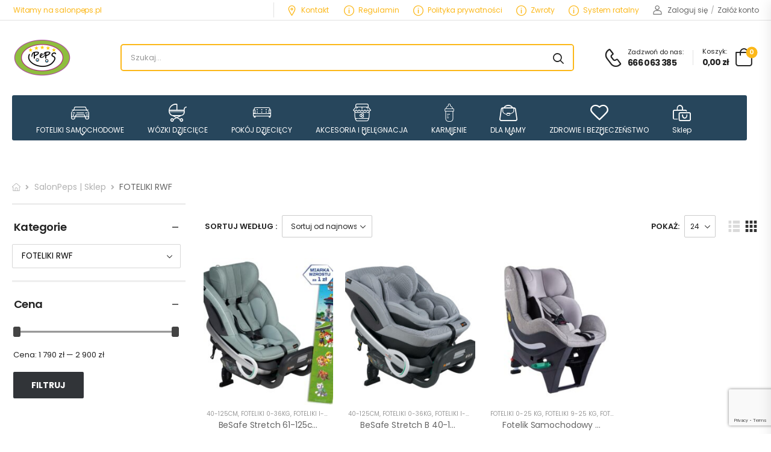

--- FILE ---
content_type: text/html; charset=UTF-8
request_url: https://salonpeps.pl/kategoria-produktu/foteliki-rwf/
body_size: 27745
content:
<!DOCTYPE html>
<html lang="pl-PL">
<head>
	<meta charset="UTF-8">
	<!--[if IE]><meta http-equiv='X-UA-Compatible' content='IE=edge,chrome=1'><![endif]-->
	<meta name="viewport" content="width=device-width, initial-scale=1.0, minimum-scale=1.0">
	<meta name="keywords" content="WordPress Template" />

	<link rel="profile" href="https://gmpg.org/xfn/11" />
	<link rel="pingback" href="https://salonpeps.pl/xmlrpc.php" />

	<link rel="preload" href="https://salonpeps.pl/wp-content/themes/riode/assets/vendor/riode-icons/fonts/riode.ttf?5gap68" as="font" type="font/ttf" crossorigin><link rel="preload" href="https://salonpeps.pl/wp-content/themes/riode/assets/vendor/fontawesome-free/webfonts/fa-solid-900.woff2" as="font" type="font/woff2" crossorigin><link rel="preload" href="https://salonpeps.pl/wp-content/themes/riode/assets/vendor/fontawesome-free/webfonts/fa-brands-400.woff2" as="font" type="font/woff2" crossorigin>
					<script>document.documentElement.className = document.documentElement.className + ' yes-js js_active js'</script>
				<title>FOTELIKI RWF &#8211; SALON DZIECIĘCY PEPS &#8211; WÓZKI FOTELIKI ZABAWKI</title>
			<script>
				WebFontConfig = {
					google: { families: [ 'Poppins:300,400,500,600,700,800' ] }
				};
				(function(d) {
					var wf = d.createElement('script'), s = d.scripts[0];
					wf.src = 'https://salonpeps.pl/wp-content/themes/riode/assets/js/webfont.js';
					wf.async = true;
					s.parentNode.insertBefore(wf, s);
				})(document);
			</script>
			<meta name='robots' content='max-image-preview:large' />
<link rel='dns-prefetch' href='//www.google.com' />
<link rel='dns-prefetch' href='//s.w.org' />
<link rel="alternate" type="application/rss+xml" title="SALON DZIECIĘCY PEPS - WÓZKI FOTELIKI ZABAWKI &raquo; Kanał z wpisami" href="https://salonpeps.pl/feed/" />
<link rel="alternate" type="application/rss+xml" title="Kanał SALON DZIECIĘCY PEPS - WÓZKI FOTELIKI ZABAWKI &raquo; FOTELIKI RWF Kategoria" href="https://salonpeps.pl/kategoria-produktu/foteliki-rwf/feed/" />
<script>
window._wpemojiSettings = {"baseUrl":"https:\/\/s.w.org\/images\/core\/emoji\/13.1.0\/72x72\/","ext":".png","svgUrl":"https:\/\/s.w.org\/images\/core\/emoji\/13.1.0\/svg\/","svgExt":".svg","source":{"concatemoji":"https:\/\/salonpeps.pl\/wp-includes\/js\/wp-emoji-release.min.js?ver=5.9.12"}};
/*! This file is auto-generated */
!function(e,a,t){var n,r,o,i=a.createElement("canvas"),p=i.getContext&&i.getContext("2d");function s(e,t){var a=String.fromCharCode;p.clearRect(0,0,i.width,i.height),p.fillText(a.apply(this,e),0,0);e=i.toDataURL();return p.clearRect(0,0,i.width,i.height),p.fillText(a.apply(this,t),0,0),e===i.toDataURL()}function c(e){var t=a.createElement("script");t.src=e,t.defer=t.type="text/javascript",a.getElementsByTagName("head")[0].appendChild(t)}for(o=Array("flag","emoji"),t.supports={everything:!0,everythingExceptFlag:!0},r=0;r<o.length;r++)t.supports[o[r]]=function(e){if(!p||!p.fillText)return!1;switch(p.textBaseline="top",p.font="600 32px Arial",e){case"flag":return s([127987,65039,8205,9895,65039],[127987,65039,8203,9895,65039])?!1:!s([55356,56826,55356,56819],[55356,56826,8203,55356,56819])&&!s([55356,57332,56128,56423,56128,56418,56128,56421,56128,56430,56128,56423,56128,56447],[55356,57332,8203,56128,56423,8203,56128,56418,8203,56128,56421,8203,56128,56430,8203,56128,56423,8203,56128,56447]);case"emoji":return!s([10084,65039,8205,55357,56613],[10084,65039,8203,55357,56613])}return!1}(o[r]),t.supports.everything=t.supports.everything&&t.supports[o[r]],"flag"!==o[r]&&(t.supports.everythingExceptFlag=t.supports.everythingExceptFlag&&t.supports[o[r]]);t.supports.everythingExceptFlag=t.supports.everythingExceptFlag&&!t.supports.flag,t.DOMReady=!1,t.readyCallback=function(){t.DOMReady=!0},t.supports.everything||(n=function(){t.readyCallback()},a.addEventListener?(a.addEventListener("DOMContentLoaded",n,!1),e.addEventListener("load",n,!1)):(e.attachEvent("onload",n),a.attachEvent("onreadystatechange",function(){"complete"===a.readyState&&t.readyCallback()})),(n=t.source||{}).concatemoji?c(n.concatemoji):n.wpemoji&&n.twemoji&&(c(n.twemoji),c(n.wpemoji)))}(window,document,window._wpemojiSettings);
</script>
<style>
img.wp-smiley,
img.emoji {
	display: inline !important;
	border: none !important;
	box-shadow: none !important;
	height: 1em !important;
	width: 1em !important;
	margin: 0 0.07em !important;
	vertical-align: -0.1em !important;
	background: none !important;
	padding: 0 !important;
}
</style>
	<link rel='stylesheet' id='wp-block-library-css'  href='https://salonpeps.pl/wp-content/plugins/gutenberg/build/block-library/style.css?ver=12.5.4' media='all' />
<link rel='stylesheet' id='wp-block-library-theme-css'  href='https://salonpeps.pl/wp-content/plugins/gutenberg/build/block-library/theme.css?ver=12.5.4' media='all' />
<link rel='stylesheet' id='wc-blocks-vendors-style-css'  href='https://salonpeps.pl/wp-content/plugins/woocommerce/packages/woocommerce-blocks/build/wc-blocks-vendors-style.css?ver=9.1.5' media='all' />
<link rel='stylesheet' id='wc-blocks-style-css'  href='https://salonpeps.pl/wp-content/plugins/woocommerce/packages/woocommerce-blocks/build/wc-blocks-style.css?ver=9.1.5' media='all' />
<link rel='stylesheet' id='yith-wcan-shortcodes-css'  href='https://salonpeps.pl/wp-content/plugins/yith-woocommerce-ajax-navigation/assets/css/shortcodes.css?ver=4.18.0' media='all' />
<style id='yith-wcan-shortcodes-inline-css'>
:root{
	--yith-wcan-filters_colors_titles: #434343;
	--yith-wcan-filters_colors_background: #FFFFFF;
	--yith-wcan-filters_colors_accent: #A7144C;
	--yith-wcan-filters_colors_accent_r: 167;
	--yith-wcan-filters_colors_accent_g: 20;
	--yith-wcan-filters_colors_accent_b: 76;
	--yith-wcan-color_swatches_border_radius: 100%;
	--yith-wcan-color_swatches_size: 30px;
	--yith-wcan-labels_style_background: #FFFFFF;
	--yith-wcan-labels_style_background_hover: #A7144C;
	--yith-wcan-labels_style_background_active: #A7144C;
	--yith-wcan-labels_style_text: #434343;
	--yith-wcan-labels_style_text_hover: #FFFFFF;
	--yith-wcan-labels_style_text_active: #FFFFFF;
	--yith-wcan-anchors_style_text: #434343;
	--yith-wcan-anchors_style_text_hover: #A7144C;
	--yith-wcan-anchors_style_text_active: #A7144C;
}
</style>
<style id='global-styles-inline-css'>
body{--wp--preset--color--black: #000000;--wp--preset--color--cyan-bluish-gray: #abb8c3;--wp--preset--color--white: #fff;--wp--preset--color--pale-pink: #f78da7;--wp--preset--color--vivid-red: #cf2e2e;--wp--preset--color--luminous-vivid-orange: #ff6900;--wp--preset--color--luminous-vivid-amber: #fcb900;--wp--preset--color--light-green-cyan: #7bdcb5;--wp--preset--color--vivid-green-cyan: #00d084;--wp--preset--color--pale-cyan-blue: #8ed1fc;--wp--preset--color--vivid-cyan-blue: #0693e3;--wp--preset--color--vivid-purple: #9b51e0;--wp--preset--color--primary: #fcb819;--wp--preset--color--secondary: #2f3945;--wp--preset--color--alert: #b10001;--wp--preset--color--dark: #333;--wp--preset--color--font: #666;--wp--preset--color--transparent: transparent;--wp--preset--gradient--vivid-cyan-blue-to-vivid-purple: linear-gradient(135deg,rgba(6,147,227,1) 0%,rgb(155,81,224) 100%);--wp--preset--gradient--light-green-cyan-to-vivid-green-cyan: linear-gradient(135deg,rgb(122,220,180) 0%,rgb(0,208,130) 100%);--wp--preset--gradient--luminous-vivid-amber-to-luminous-vivid-orange: linear-gradient(135deg,rgba(252,185,0,1) 0%,rgba(255,105,0,1) 100%);--wp--preset--gradient--luminous-vivid-orange-to-vivid-red: linear-gradient(135deg,rgba(255,105,0,1) 0%,rgb(207,46,46) 100%);--wp--preset--gradient--very-light-gray-to-cyan-bluish-gray: linear-gradient(135deg,rgb(238,238,238) 0%,rgb(169,184,195) 100%);--wp--preset--gradient--cool-to-warm-spectrum: linear-gradient(135deg,rgb(74,234,220) 0%,rgb(151,120,209) 20%,rgb(207,42,186) 40%,rgb(238,44,130) 60%,rgb(251,105,98) 80%,rgb(254,248,76) 100%);--wp--preset--gradient--blush-light-purple: linear-gradient(135deg,rgb(255,206,236) 0%,rgb(152,150,240) 100%);--wp--preset--gradient--blush-bordeaux: linear-gradient(135deg,rgb(254,205,165) 0%,rgb(254,45,45) 50%,rgb(107,0,62) 100%);--wp--preset--gradient--luminous-dusk: linear-gradient(135deg,rgb(255,203,112) 0%,rgb(199,81,192) 50%,rgb(65,88,208) 100%);--wp--preset--gradient--pale-ocean: linear-gradient(135deg,rgb(255,245,203) 0%,rgb(182,227,212) 50%,rgb(51,167,181) 100%);--wp--preset--gradient--electric-grass: linear-gradient(135deg,rgb(202,248,128) 0%,rgb(113,206,126) 100%);--wp--preset--gradient--midnight: linear-gradient(135deg,rgb(2,3,129) 0%,rgb(40,116,252) 100%);--wp--preset--duotone--dark-grayscale: url('#wp-duotone-dark-grayscale');--wp--preset--duotone--grayscale: url('#wp-duotone-grayscale');--wp--preset--duotone--purple-yellow: url('#wp-duotone-purple-yellow');--wp--preset--duotone--blue-red: url('#wp-duotone-blue-red');--wp--preset--duotone--midnight: url('#wp-duotone-midnight');--wp--preset--duotone--magenta-yellow: url('#wp-duotone-magenta-yellow');--wp--preset--duotone--purple-green: url('#wp-duotone-purple-green');--wp--preset--duotone--blue-orange: url('#wp-duotone-blue-orange');--wp--preset--font-size--small: 15px;--wp--preset--font-size--medium: 24px;--wp--preset--font-size--large: 30px;--wp--preset--font-size--x-large: 42px;--wp--preset--font-size--normal: 18px;--wp--preset--font-size--huge: 34px;}.has-black-color{color: var(--wp--preset--color--black) !important;}.has-cyan-bluish-gray-color{color: var(--wp--preset--color--cyan-bluish-gray) !important;}.has-white-color{color: var(--wp--preset--color--white) !important;}.has-pale-pink-color{color: var(--wp--preset--color--pale-pink) !important;}.has-vivid-red-color{color: var(--wp--preset--color--vivid-red) !important;}.has-luminous-vivid-orange-color{color: var(--wp--preset--color--luminous-vivid-orange) !important;}.has-luminous-vivid-amber-color{color: var(--wp--preset--color--luminous-vivid-amber) !important;}.has-light-green-cyan-color{color: var(--wp--preset--color--light-green-cyan) !important;}.has-vivid-green-cyan-color{color: var(--wp--preset--color--vivid-green-cyan) !important;}.has-pale-cyan-blue-color{color: var(--wp--preset--color--pale-cyan-blue) !important;}.has-vivid-cyan-blue-color{color: var(--wp--preset--color--vivid-cyan-blue) !important;}.has-vivid-purple-color{color: var(--wp--preset--color--vivid-purple) !important;}.has-black-background-color{background-color: var(--wp--preset--color--black) !important;}.has-cyan-bluish-gray-background-color{background-color: var(--wp--preset--color--cyan-bluish-gray) !important;}.has-white-background-color{background-color: var(--wp--preset--color--white) !important;}.has-pale-pink-background-color{background-color: var(--wp--preset--color--pale-pink) !important;}.has-vivid-red-background-color{background-color: var(--wp--preset--color--vivid-red) !important;}.has-luminous-vivid-orange-background-color{background-color: var(--wp--preset--color--luminous-vivid-orange) !important;}.has-luminous-vivid-amber-background-color{background-color: var(--wp--preset--color--luminous-vivid-amber) !important;}.has-light-green-cyan-background-color{background-color: var(--wp--preset--color--light-green-cyan) !important;}.has-vivid-green-cyan-background-color{background-color: var(--wp--preset--color--vivid-green-cyan) !important;}.has-pale-cyan-blue-background-color{background-color: var(--wp--preset--color--pale-cyan-blue) !important;}.has-vivid-cyan-blue-background-color{background-color: var(--wp--preset--color--vivid-cyan-blue) !important;}.has-vivid-purple-background-color{background-color: var(--wp--preset--color--vivid-purple) !important;}.has-black-border-color{border-color: var(--wp--preset--color--black) !important;}.has-cyan-bluish-gray-border-color{border-color: var(--wp--preset--color--cyan-bluish-gray) !important;}.has-white-border-color{border-color: var(--wp--preset--color--white) !important;}.has-pale-pink-border-color{border-color: var(--wp--preset--color--pale-pink) !important;}.has-vivid-red-border-color{border-color: var(--wp--preset--color--vivid-red) !important;}.has-luminous-vivid-orange-border-color{border-color: var(--wp--preset--color--luminous-vivid-orange) !important;}.has-luminous-vivid-amber-border-color{border-color: var(--wp--preset--color--luminous-vivid-amber) !important;}.has-light-green-cyan-border-color{border-color: var(--wp--preset--color--light-green-cyan) !important;}.has-vivid-green-cyan-border-color{border-color: var(--wp--preset--color--vivid-green-cyan) !important;}.has-pale-cyan-blue-border-color{border-color: var(--wp--preset--color--pale-cyan-blue) !important;}.has-vivid-cyan-blue-border-color{border-color: var(--wp--preset--color--vivid-cyan-blue) !important;}.has-vivid-purple-border-color{border-color: var(--wp--preset--color--vivid-purple) !important;}.has-vivid-cyan-blue-to-vivid-purple-gradient-background{background: var(--wp--preset--gradient--vivid-cyan-blue-to-vivid-purple) !important;}.has-light-green-cyan-to-vivid-green-cyan-gradient-background{background: var(--wp--preset--gradient--light-green-cyan-to-vivid-green-cyan) !important;}.has-luminous-vivid-amber-to-luminous-vivid-orange-gradient-background{background: var(--wp--preset--gradient--luminous-vivid-amber-to-luminous-vivid-orange) !important;}.has-luminous-vivid-orange-to-vivid-red-gradient-background{background: var(--wp--preset--gradient--luminous-vivid-orange-to-vivid-red) !important;}.has-very-light-gray-to-cyan-bluish-gray-gradient-background{background: var(--wp--preset--gradient--very-light-gray-to-cyan-bluish-gray) !important;}.has-cool-to-warm-spectrum-gradient-background{background: var(--wp--preset--gradient--cool-to-warm-spectrum) !important;}.has-blush-light-purple-gradient-background{background: var(--wp--preset--gradient--blush-light-purple) !important;}.has-blush-bordeaux-gradient-background{background: var(--wp--preset--gradient--blush-bordeaux) !important;}.has-luminous-dusk-gradient-background{background: var(--wp--preset--gradient--luminous-dusk) !important;}.has-pale-ocean-gradient-background{background: var(--wp--preset--gradient--pale-ocean) !important;}.has-electric-grass-gradient-background{background: var(--wp--preset--gradient--electric-grass) !important;}.has-midnight-gradient-background{background: var(--wp--preset--gradient--midnight) !important;}.has-small-font-size{font-size: var(--wp--preset--font-size--small) !important;}.has-medium-font-size{font-size: var(--wp--preset--font-size--medium) !important;}.has-large-font-size{font-size: var(--wp--preset--font-size--large) !important;}.has-x-large-font-size{font-size: var(--wp--preset--font-size--x-large) !important;}
</style>
<link rel='stylesheet' id='contact-form-7-css'  href='https://salonpeps.pl/wp-content/plugins/contact-form-7/includes/css/styles.css?ver=5.5.6' media='all' />
<style id='woocommerce-inline-inline-css'>
.woocommerce form .form-row .required { visibility: visible; }
</style>
<link rel='stylesheet' id='fontawesome-free-css'  href='https://salonpeps.pl/wp-content/themes/riode/assets/vendor/fontawesome-free/css/all.min.css?ver=5.14.0' media='all' />
<link rel='stylesheet' id='riode-icons-css'  href='https://salonpeps.pl/wp-content/themes/riode/assets/vendor/riode-icons/css/icons.min.css?ver=1.4.1' media='all' />
<link rel='stylesheet' id='owl-carousel-css'  href='https://salonpeps.pl/wp-content/themes/riode/assets/css/3rd-plugins/owl.carousel.min.css?ver=5.9.12' media='all' />
<link rel='stylesheet' id='magnific-popup-css'  href='https://salonpeps.pl/wp-content/themes/riode/assets/css/3rd-plugins/magnific-popup.min.css?ver=1.0' media='all' />
<link rel='stylesheet' id='elementor-icons-css'  href='https://salonpeps.pl/wp-content/plugins/elementor/assets/lib/eicons/css/elementor-icons.min.css?ver=5.17.0' media='all' />
<link rel='stylesheet' id='elementor-animations-css'  href='https://salonpeps.pl/wp-content/themes/riode/assets/vendor/animate/animate.min.css?ver=5.9.12' media='all' />
<link rel='stylesheet' id='elementor-frontend-css'  href='https://salonpeps.pl/wp-content/uploads/elementor/css/custom-frontend-lite.min.css?ver=1677070753' media='all' />
<link rel='stylesheet' id='elementor-global-css'  href='https://salonpeps.pl/wp-content/uploads/elementor/css/global.css?ver=1677070754' media='all' />
<link rel='stylesheet' id='elementor-post-17198-css'  href='https://salonpeps.pl/wp-content/uploads/elementor/css/post-17198.css?ver=1677070753' media='all' />
<link rel='stylesheet' id='js_composer_front-css'  href='https://salonpeps.pl/wp-content/plugins/js_composer/assets/css/js_composer.min.css?ver=6.9.0' media='all' />
<link rel='stylesheet' id='riode-animation-css'  href='https://salonpeps.pl/wp-content/themes/riode/assets/vendor/animate/animate.min.css?ver=5.9.12' media='all' />
<link rel='stylesheet' id='riode-theme-css'  href='https://salonpeps.pl/wp-content/uploads/riode_styles/theme.min.css?ver=1.4.1' media='all' />
<link rel='stylesheet' id='riode-theme-shop-css'  href='https://salonpeps.pl/wp-content/uploads/riode_styles/theme-shop.min.css?ver=1.4.1' media='all' />
<style id='riode-theme-shop-inline-css'>
/* Global CSS */
/* Product */
.product-details {
		padding-top: 1rem;
		padding-bottom: 2rem;
}
.products .product-cat {
		margin-bottom: 4px;
}
.products .price {
		color: #2f3945;
}
.star-rating span::after {
		color: #fdc647;
}
.products .product {
		background: #fff;
}
.widget-products .price {
    color: #222;
}
/* header */
.skin1 .menu>li>a i.d-icon-gamepad2 {
		font-size: 3.3rem;
		margin-bottom: 4px;
}
.skin1 .menu>li>a i.d-icon-wifi {
		font-size: 4rem;
		margin: -7px auto 3px;
}
.skin1 .menu>li>a i.d-icon-mobile {
		font-size: 3.7rem;
		margin: -3px auto 2px;
}
.skin1 .menu>li>a i.d-icon-memory {
		font-size: 3.6rem;
		margin: -5px auto 4px;
}
/* Cart & Checkout */
.woo-page-header {
	border-top: 0;
}
/* Global */
.breadcrumb_wrapper {
		border-width: 0;
}
</style>
<link rel='stylesheet' id='riode-dynamic-vars-css'  href='https://salonpeps.pl/wp-content/uploads/riode_styles/dynamic_css_vars.css?ver=1.4.1' media='all' />
<link rel='stylesheet' id='riode-skeleton-css'  href='https://salonpeps.pl/wp-content/themes/riode/inc/add-on/skeleton/skeleton.min.css?ver=5.9.12' media='all' />
<link rel='stylesheet' id='riode-style-css'  href='https://salonpeps.pl/wp-content/themes/riode/style.css?ver=1.4.1' media='all' />
<style id='riode-style-inline-css'>
.breadcrumb_wrapper .breadcrumb{border-bottom:none}.main{padding-top:0}
.cur-switcher .menu-item-has-children>a:after,.menu.switcher>li>a:after{margin-left:.5rem}.header-middle-search form.input-wrapper{border:2px solid #fcb819;border-radius:5px}.header-middle-search select{font-weight:400!important;letter-spacing:-.01em}.header-middle-search .select-box:after{content:'';position:absolute;right:-3px;top:8px;bottom:8px;width:1px;background-color:#e1e1e1}.header-middle-search input.form-control{padding-left:1.5rem!important}.header-bottom .category-menu{width:100%;overflow-x:auto}.language-switcher .menu-item-has-children>a:after,.cur-switcher .menu-item-has-children>a:after{margin-left:.5rem}.custom-icon-box i{font-size:17px;margin-right:7px;vertical-align:middle}.custom-header .custom-icon-box a:hover{color:#FCB819}.custom-header .lang-switcher ul{min-width:auto}.custom-header .hs-simple{margin:0 auto;max-width:520px;width:100%}.custom-header .call i{font-size:30px}.custom-header .call strong{margin-top:3px;font-size:14px;letter-spacing:-0.6px}.custom-header .elementor-heading-title .call:hover{color:var(--rio-primary-color)}.custom-header .skin1 i{font-size:24px;margin-right:10px}.header .search-wrapper.hs-expanded{width:100%}.header .call{display:flex;align-items:center;cursor:pointer}.header .call i{margin:0 0 -2px 0}.call i+span{margin-left:.9rem;font-size:1.1rem;line-height:1.5rem;letter-spacing:-.025em}.category-menu .menu{justify-content:space-between}.skin1 .menu>li:hover i{transform:translateY(-4px)}.skin1 .menu>li>a{display:flex;flex-direction:column;align-items:center;justify-content:center}.skin1 .menu>li>a i{font-size:3rem;margin:0 auto .7rem auto;transition:transform .3s;line-height:1}.header-bottom .category-menu::-webkit-scrollbar{height:7px;width:7px}.header-bottom .category-menu::-webkit-scrollbar-thumb{background:rgba(255,255,255,0.2);border-radius:10px}.header-bottom .category-menu::-webkit-scrollbar-thumb{margin-right:2px;border-radius:7px;cursor:pointer}@media ( max-width:1440px ){.d-none-xxl-max{display:none!important}.ml-xxl-auto{margin-left:auto!important}}@media ( max-width:1204px ){.header-bottom .elementor-container{width:100%!important}.header-bottom .elementor-widget-container{padding:5px 20px!important}}@media ( max-width:575px ){.d-none-sm-max{display:none!important}}.nolink{color:#FFF}
.divide-line:after{content:'';position:absolute;bottom:0;left:50%;transform:translateX(-50%);display:block;margin:0 auto;max-width:calc(var(--rio-container-width) - 40px);width:calc(100% - 40px);height:1px;background:#333}.slider-icon-boxes .elementor-widget-icon-box .elementor-icon-box-content{flex-grow:0}.slider-icon-boxes .elementor-icon-box-wrapper{justify-content:center}.m-300{max-width:300px}@media (max-width:479px){.divide-line:after{width:calc(100% - 30px)}}@media (min-width:768px){.slider-icon-boxes .custom-info:after{content:'';position:absolute;right:0;top:50%;transform:translateY(-50%);width:1px;height:37px;background:rgba(189,189,189,.2)}.footer .copyright{white-space:nowrap}}
</style>
<link rel='stylesheet' id='elementor-post-4325-css'  href='https://salonpeps.pl/wp-content/uploads/elementor/css/post-4325.css?ver=5.9.12' media='all' />
<style id='elementor-post-4325-inline-css'>
.cur-switcher .menu-item-has-children>a:after,.menu.switcher>li>a:after{margin-left:.5rem}.header-middle-search form.input-wrapper{border:2px solid #fcb819;border-radius:5px}.header-middle-search select{font-weight:400!important;letter-spacing:-.01em}.header-middle-search .select-box:after{content:'';position:absolute;right:-3px;top:8px;bottom:8px;width:1px;background-color:#e1e1e1}.header-middle-search input.form-control{padding-left:1.5rem!important}.header-bottom .category-menu{width:100%;overflow-x:auto}.language-switcher .menu-item-has-children>a:after,.cur-switcher .menu-item-has-children>a:after{margin-left:.5rem}.custom-icon-box i{font-size:17px;margin-right:7px;vertical-align:middle}.custom-header .custom-icon-box a:hover{color:#FCB819}.custom-header .lang-switcher ul{min-width:auto}.custom-header .hs-simple{margin:0 auto;max-width:520px;width:100%}.custom-header .call i{font-size:30px}.custom-header .call strong{margin-top:3px;font-size:14px;letter-spacing:-0.6px}.custom-header .elementor-heading-title .call:hover{color:var(--rio-primary-color)}.custom-header .skin1 i{font-size:24px;margin-right:10px}.header .search-wrapper.hs-expanded{width:100%}.header .call{display:flex;align-items:center;cursor:pointer}.header .call i{margin:0 0 -2px 0}.call i+span{margin-left:.9rem;font-size:1.1rem;line-height:1.5rem;letter-spacing:-.025em}.category-menu .menu{justify-content:space-between}.skin1 .menu>li:hover i{transform:translateY(-4px)}.skin1 .menu>li>a{display:flex;flex-direction:column;align-items:center;justify-content:center}.skin1 .menu>li>a i{font-size:3rem;margin:0 auto .7rem auto;transition:transform .3s;line-height:1}.header-bottom .category-menu::-webkit-scrollbar{height:7px;width:7px}.header-bottom .category-menu::-webkit-scrollbar-thumb{background:rgba(255,255,255,0.2);border-radius:10px}.header-bottom .category-menu::-webkit-scrollbar-thumb{margin-right:2px;border-radius:7px;cursor:pointer}@media ( max-width:1440px ){.d-none-xxl-max{display:none!important}.ml-xxl-auto{margin-left:auto!important}}@media ( max-width:1204px ){.header-bottom .elementor-container{width:100%!important}.header-bottom .elementor-widget-container{padding:5px 20px!important}}@media ( max-width:575px ){.d-none-sm-max{display:none!important}}.nolink{color:#FFF}
</style>
<link rel='stylesheet' id='elementor-post-4694-css'  href='https://salonpeps.pl/wp-content/uploads/elementor/css/post-4694.css?ver=5.9.12' media='all' />
<style id='elementor-post-4694-inline-css'>
.divide-line:after{content:'';position:absolute;bottom:0;left:50%;transform:translateX(-50%);display:block;margin:0 auto;max-width:calc(var(--rio-container-width) - 40px);width:calc(100% - 40px);height:1px;background:#333}.slider-icon-boxes .elementor-widget-icon-box .elementor-icon-box-content{flex-grow:0}.slider-icon-boxes .elementor-icon-box-wrapper{justify-content:center}.m-300{max-width:300px}@media (max-width:479px){.divide-line:after{width:calc(100% - 30px)}}@media (min-width:768px){.slider-icon-boxes .custom-info:after{content:'';position:absolute;right:0;top:50%;transform:translateY(-50%);width:1px;height:37px;background:rgba(189,189,189,.2)}.footer .copyright{white-space:nowrap}}
</style>
<link rel='stylesheet' id='styles-child-css'  href='https://salonpeps.pl/wp-content/themes/riode-child2/style.css?ver=5.9.12' media='all' />
<link rel='stylesheet' id='google-fonts-1-css'  href='https://fonts.googleapis.com/css?family=Poppins%3A100%2C100italic%2C200%2C200italic%2C300%2C300italic%2C400%2C400italic%2C500%2C500italic%2C600%2C600italic%2C700%2C700italic%2C800%2C800italic%2C900%2C900italic&#038;display=auto&#038;subset=latin-ext&#038;ver=5.9.12' media='all' />
<link rel="preconnect" href="https://fonts.gstatic.com/" crossorigin><script type="text/template" id="tmpl-variation-template">
	<div class="woocommerce-variation-description">{{{ data.variation.variation_description }}}</div>
	<div class="woocommerce-variation-price">{{{ data.variation.price_html }}}</div>
	<div class="woocommerce-variation-availability">{{{ data.variation.availability_html }}}</div>
</script>
<script type="text/template" id="tmpl-unavailable-variation-template">
	<p>Przepraszamy, ten produkt jest niedostępny. Prosimy wybrać inną kombinację.</p>
</script>
<script src='https://salonpeps.pl/wp-includes/js/jquery/jquery.min.js?ver=3.6.0' id='jquery-core-js'></script>
<script src='https://salonpeps.pl/wp-includes/js/jquery/jquery-migrate.min.js?ver=3.3.2' id='jquery-migrate-js'></script>
<script src='https://salonpeps.pl/wp-content/plugins/woocommerce/assets/js/jquery-blockui/jquery.blockUI.min.js?ver=2.7.0-wc.7.3.0' id='jquery-blockui-js'></script>
<script id='wc-add-to-cart-js-extra'>
var wc_add_to_cart_params = {"ajax_url":"\/wp-admin\/admin-ajax.php","wc_ajax_url":"\/?wc-ajax=%%endpoint%%","i18n_view_cart":"Zobacz koszyk","cart_url":"https:\/\/salonpeps.pl\/cart\/","is_cart":"","cart_redirect_after_add":"no"};
</script>
<script src='https://salonpeps.pl/wp-content/plugins/woocommerce/assets/js/frontend/add-to-cart.min.js?ver=7.3.0' id='wc-add-to-cart-js'></script>
<script src='https://salonpeps.pl/wp-content/plugins/js_composer/assets/js/vendors/woocommerce-add-to-cart.js?ver=6.9.0' id='vc_woocommerce-add-to-cart-js-js'></script>
<link rel="https://api.w.org/" href="https://salonpeps.pl/wp-json/" /><link rel="alternate" type="application/json" href="https://salonpeps.pl/wp-json/wp/v2/product_cat/123" /><link rel="EditURI" type="application/rsd+xml" title="RSD" href="https://salonpeps.pl/xmlrpc.php?rsd" />
<link rel="wlwmanifest" type="application/wlwmanifest+xml" href="https://salonpeps.pl/wp-includes/wlwmanifest.xml" /> 
<meta name="generator" content="WordPress 5.9.12" />
<meta name="generator" content="WooCommerce 7.3.0" />
<!-- Google site verification - Google Listings & Ads -->
<meta name="google-site-verification" content="j3W7NIZtve4XGjKZFZzJwXVVR_X01V6jHCnB182wSGg" />
	<noscript><style>.woocommerce-product-gallery{ opacity: 1 !important; }</style></noscript>
	<meta name="generator" content="Powered by WPBakery Page Builder - drag and drop page builder for WordPress."/>
<link rel="icon" href="https://salonpeps.pl/wp-content/uploads/2018/08/cropped-10009859_689729141145363_7633101978541282532_n-32x32.jpg" sizes="32x32" />
<link rel="icon" href="https://salonpeps.pl/wp-content/uploads/2018/08/cropped-10009859_689729141145363_7633101978541282532_n-192x192.jpg" sizes="192x192" />
<link rel="apple-touch-icon" href="https://salonpeps.pl/wp-content/uploads/2018/08/cropped-10009859_689729141145363_7633101978541282532_n-180x180.jpg" />
<meta name="msapplication-TileImage" content="https://salonpeps.pl/wp-content/uploads/2018/08/cropped-10009859_689729141145363_7633101978541282532_n-270x270.jpg" />
<style id="kirki-inline-styles"></style><noscript><style> .wpb_animate_when_almost_visible { opacity: 1; }</style></noscript><style id="wpforms-css-vars-root">
				:root {
					--wpforms-field-border-radius: 3px;
--wpforms-field-background-color: #ffffff;
--wpforms-field-border-color: rgba( 0, 0, 0, 0.25 );
--wpforms-field-text-color: rgba( 0, 0, 0, 0.7 );
--wpforms-label-color: rgba( 0, 0, 0, 0.85 );
--wpforms-label-sublabel-color: rgba( 0, 0, 0, 0.55 );
--wpforms-label-error-color: #d63637;
--wpforms-button-border-radius: 3px;
--wpforms-button-background-color: #066aab;
--wpforms-button-text-color: #ffffff;
--wpforms-field-size-input-height: 43px;
--wpforms-field-size-input-spacing: 15px;
--wpforms-field-size-font-size: 16px;
--wpforms-field-size-line-height: 19px;
--wpforms-field-size-padding-h: 14px;
--wpforms-field-size-checkbox-size: 16px;
--wpforms-field-size-sublabel-spacing: 5px;
--wpforms-field-size-icon-size: 1;
--wpforms-label-size-font-size: 16px;
--wpforms-label-size-line-height: 19px;
--wpforms-label-size-sublabel-font-size: 14px;
--wpforms-label-size-sublabel-line-height: 17px;
--wpforms-button-size-font-size: 17px;
--wpforms-button-size-height: 41px;
--wpforms-button-size-padding-h: 15px;
--wpforms-button-size-margin-top: 10px;

				}
			</style></head>
<body data-rsssl=1 class="archive tax-product_cat term-foteliki-rwf term-123 wp-custom-logo wp-embed-responsive theme-riode woocommerce woocommerce-page woocommerce-no-js yith-wcan-free product-archive-layout center-with-sidebar riode-disable-mobile-animation riode-rounded-skin wpb-js-composer js-comp-ver-6.9.0 vc_responsive elementor-default elementor-kit-17198">
	<svg xmlns="http://www.w3.org/2000/svg" viewBox="0 0 0 0" width="0" height="0" focusable="false" role="none" style="visibility: hidden; position: absolute; left: -9999px; overflow: hidden;" ><defs><filter id="wp-duotone-dark-grayscale"><feColorMatrix color-interpolation-filters="sRGB" type="matrix" values=" .299 .587 .114 0 0 .299 .587 .114 0 0 .299 .587 .114 0 0 .299 .587 .114 0 0 " /><feComponentTransfer color-interpolation-filters="sRGB" ><feFuncR type="table" tableValues="0 0.49803921568627" /><feFuncG type="table" tableValues="0 0.49803921568627" /><feFuncB type="table" tableValues="0 0.49803921568627" /><feFuncA type="table" tableValues="1 1" /></feComponentTransfer><feComposite in2="SourceGraphic" operator="in" /></filter></defs></svg><svg xmlns="http://www.w3.org/2000/svg" viewBox="0 0 0 0" width="0" height="0" focusable="false" role="none" style="visibility: hidden; position: absolute; left: -9999px; overflow: hidden;" ><defs><filter id="wp-duotone-grayscale"><feColorMatrix color-interpolation-filters="sRGB" type="matrix" values=" .299 .587 .114 0 0 .299 .587 .114 0 0 .299 .587 .114 0 0 .299 .587 .114 0 0 " /><feComponentTransfer color-interpolation-filters="sRGB" ><feFuncR type="table" tableValues="0 1" /><feFuncG type="table" tableValues="0 1" /><feFuncB type="table" tableValues="0 1" /><feFuncA type="table" tableValues="1 1" /></feComponentTransfer><feComposite in2="SourceGraphic" operator="in" /></filter></defs></svg><svg xmlns="http://www.w3.org/2000/svg" viewBox="0 0 0 0" width="0" height="0" focusable="false" role="none" style="visibility: hidden; position: absolute; left: -9999px; overflow: hidden;" ><defs><filter id="wp-duotone-purple-yellow"><feColorMatrix color-interpolation-filters="sRGB" type="matrix" values=" .299 .587 .114 0 0 .299 .587 .114 0 0 .299 .587 .114 0 0 .299 .587 .114 0 0 " /><feComponentTransfer color-interpolation-filters="sRGB" ><feFuncR type="table" tableValues="0.54901960784314 0.98823529411765" /><feFuncG type="table" tableValues="0 1" /><feFuncB type="table" tableValues="0.71764705882353 0.25490196078431" /><feFuncA type="table" tableValues="1 1" /></feComponentTransfer><feComposite in2="SourceGraphic" operator="in" /></filter></defs></svg><svg xmlns="http://www.w3.org/2000/svg" viewBox="0 0 0 0" width="0" height="0" focusable="false" role="none" style="visibility: hidden; position: absolute; left: -9999px; overflow: hidden;" ><defs><filter id="wp-duotone-blue-red"><feColorMatrix color-interpolation-filters="sRGB" type="matrix" values=" .299 .587 .114 0 0 .299 .587 .114 0 0 .299 .587 .114 0 0 .299 .587 .114 0 0 " /><feComponentTransfer color-interpolation-filters="sRGB" ><feFuncR type="table" tableValues="0 1" /><feFuncG type="table" tableValues="0 0.27843137254902" /><feFuncB type="table" tableValues="0.5921568627451 0.27843137254902" /><feFuncA type="table" tableValues="1 1" /></feComponentTransfer><feComposite in2="SourceGraphic" operator="in" /></filter></defs></svg><svg xmlns="http://www.w3.org/2000/svg" viewBox="0 0 0 0" width="0" height="0" focusable="false" role="none" style="visibility: hidden; position: absolute; left: -9999px; overflow: hidden;" ><defs><filter id="wp-duotone-midnight"><feColorMatrix color-interpolation-filters="sRGB" type="matrix" values=" .299 .587 .114 0 0 .299 .587 .114 0 0 .299 .587 .114 0 0 .299 .587 .114 0 0 " /><feComponentTransfer color-interpolation-filters="sRGB" ><feFuncR type="table" tableValues="0 0" /><feFuncG type="table" tableValues="0 0.64705882352941" /><feFuncB type="table" tableValues="0 1" /><feFuncA type="table" tableValues="1 1" /></feComponentTransfer><feComposite in2="SourceGraphic" operator="in" /></filter></defs></svg><svg xmlns="http://www.w3.org/2000/svg" viewBox="0 0 0 0" width="0" height="0" focusable="false" role="none" style="visibility: hidden; position: absolute; left: -9999px; overflow: hidden;" ><defs><filter id="wp-duotone-magenta-yellow"><feColorMatrix color-interpolation-filters="sRGB" type="matrix" values=" .299 .587 .114 0 0 .299 .587 .114 0 0 .299 .587 .114 0 0 .299 .587 .114 0 0 " /><feComponentTransfer color-interpolation-filters="sRGB" ><feFuncR type="table" tableValues="0.78039215686275 1" /><feFuncG type="table" tableValues="0 0.94901960784314" /><feFuncB type="table" tableValues="0.35294117647059 0.47058823529412" /><feFuncA type="table" tableValues="1 1" /></feComponentTransfer><feComposite in2="SourceGraphic" operator="in" /></filter></defs></svg><svg xmlns="http://www.w3.org/2000/svg" viewBox="0 0 0 0" width="0" height="0" focusable="false" role="none" style="visibility: hidden; position: absolute; left: -9999px; overflow: hidden;" ><defs><filter id="wp-duotone-purple-green"><feColorMatrix color-interpolation-filters="sRGB" type="matrix" values=" .299 .587 .114 0 0 .299 .587 .114 0 0 .299 .587 .114 0 0 .299 .587 .114 0 0 " /><feComponentTransfer color-interpolation-filters="sRGB" ><feFuncR type="table" tableValues="0.65098039215686 0.40392156862745" /><feFuncG type="table" tableValues="0 1" /><feFuncB type="table" tableValues="0.44705882352941 0.4" /><feFuncA type="table" tableValues="1 1" /></feComponentTransfer><feComposite in2="SourceGraphic" operator="in" /></filter></defs></svg><svg xmlns="http://www.w3.org/2000/svg" viewBox="0 0 0 0" width="0" height="0" focusable="false" role="none" style="visibility: hidden; position: absolute; left: -9999px; overflow: hidden;" ><defs><filter id="wp-duotone-blue-orange"><feColorMatrix color-interpolation-filters="sRGB" type="matrix" values=" .299 .587 .114 0 0 .299 .587 .114 0 0 .299 .587 .114 0 0 .299 .587 .114 0 0 " /><feComponentTransfer color-interpolation-filters="sRGB" ><feFuncR type="table" tableValues="0.098039215686275 1" /><feFuncG type="table" tableValues="0 0.66274509803922" /><feFuncB type="table" tableValues="0.84705882352941 0.41960784313725" /><feFuncA type="table" tableValues="1 1" /></feComponentTransfer><feComposite in2="SourceGraphic" operator="in" /></filter></defs></svg><svg xmlns="http://www.w3.org/2000/svg" viewBox="0 0 0 0" width="0" height="0" focusable="false" role="none" style="visibility: hidden; position: absolute; left: -9999px; overflow: hidden;" ><defs><filter id="wp-duotone-dark-grayscale"><feColorMatrix color-interpolation-filters="sRGB" type="matrix" values=" .299 .587 .114 0 0 .299 .587 .114 0 0 .299 .587 .114 0 0 .299 .587 .114 0 0 " /><feComponentTransfer color-interpolation-filters="sRGB" ><feFuncR type="table" tableValues="0 0.49803921568627" /><feFuncG type="table" tableValues="0 0.49803921568627" /><feFuncB type="table" tableValues="0 0.49803921568627" /><feFuncA type="table" tableValues="1 1" /></feComponentTransfer><feComposite in2="SourceGraphic" operator="in" /></filter></defs></svg><svg xmlns="http://www.w3.org/2000/svg" viewBox="0 0 0 0" width="0" height="0" focusable="false" role="none" style="visibility: hidden; position: absolute; left: -9999px; overflow: hidden;" ><defs><filter id="wp-duotone-grayscale"><feColorMatrix color-interpolation-filters="sRGB" type="matrix" values=" .299 .587 .114 0 0 .299 .587 .114 0 0 .299 .587 .114 0 0 .299 .587 .114 0 0 " /><feComponentTransfer color-interpolation-filters="sRGB" ><feFuncR type="table" tableValues="0 1" /><feFuncG type="table" tableValues="0 1" /><feFuncB type="table" tableValues="0 1" /><feFuncA type="table" tableValues="1 1" /></feComponentTransfer><feComposite in2="SourceGraphic" operator="in" /></filter></defs></svg><svg xmlns="http://www.w3.org/2000/svg" viewBox="0 0 0 0" width="0" height="0" focusable="false" role="none" style="visibility: hidden; position: absolute; left: -9999px; overflow: hidden;" ><defs><filter id="wp-duotone-purple-yellow"><feColorMatrix color-interpolation-filters="sRGB" type="matrix" values=" .299 .587 .114 0 0 .299 .587 .114 0 0 .299 .587 .114 0 0 .299 .587 .114 0 0 " /><feComponentTransfer color-interpolation-filters="sRGB" ><feFuncR type="table" tableValues="0.54901960784314 0.98823529411765" /><feFuncG type="table" tableValues="0 1" /><feFuncB type="table" tableValues="0.71764705882353 0.25490196078431" /><feFuncA type="table" tableValues="1 1" /></feComponentTransfer><feComposite in2="SourceGraphic" operator="in" /></filter></defs></svg><svg xmlns="http://www.w3.org/2000/svg" viewBox="0 0 0 0" width="0" height="0" focusable="false" role="none" style="visibility: hidden; position: absolute; left: -9999px; overflow: hidden;" ><defs><filter id="wp-duotone-blue-red"><feColorMatrix color-interpolation-filters="sRGB" type="matrix" values=" .299 .587 .114 0 0 .299 .587 .114 0 0 .299 .587 .114 0 0 .299 .587 .114 0 0 " /><feComponentTransfer color-interpolation-filters="sRGB" ><feFuncR type="table" tableValues="0 1" /><feFuncG type="table" tableValues="0 0.27843137254902" /><feFuncB type="table" tableValues="0.5921568627451 0.27843137254902" /><feFuncA type="table" tableValues="1 1" /></feComponentTransfer><feComposite in2="SourceGraphic" operator="in" /></filter></defs></svg><svg xmlns="http://www.w3.org/2000/svg" viewBox="0 0 0 0" width="0" height="0" focusable="false" role="none" style="visibility: hidden; position: absolute; left: -9999px; overflow: hidden;" ><defs><filter id="wp-duotone-midnight"><feColorMatrix color-interpolation-filters="sRGB" type="matrix" values=" .299 .587 .114 0 0 .299 .587 .114 0 0 .299 .587 .114 0 0 .299 .587 .114 0 0 " /><feComponentTransfer color-interpolation-filters="sRGB" ><feFuncR type="table" tableValues="0 0" /><feFuncG type="table" tableValues="0 0.64705882352941" /><feFuncB type="table" tableValues="0 1" /><feFuncA type="table" tableValues="1 1" /></feComponentTransfer><feComposite in2="SourceGraphic" operator="in" /></filter></defs></svg><svg xmlns="http://www.w3.org/2000/svg" viewBox="0 0 0 0" width="0" height="0" focusable="false" role="none" style="visibility: hidden; position: absolute; left: -9999px; overflow: hidden;" ><defs><filter id="wp-duotone-magenta-yellow"><feColorMatrix color-interpolation-filters="sRGB" type="matrix" values=" .299 .587 .114 0 0 .299 .587 .114 0 0 .299 .587 .114 0 0 .299 .587 .114 0 0 " /><feComponentTransfer color-interpolation-filters="sRGB" ><feFuncR type="table" tableValues="0.78039215686275 1" /><feFuncG type="table" tableValues="0 0.94901960784314" /><feFuncB type="table" tableValues="0.35294117647059 0.47058823529412" /><feFuncA type="table" tableValues="1 1" /></feComponentTransfer><feComposite in2="SourceGraphic" operator="in" /></filter></defs></svg><svg xmlns="http://www.w3.org/2000/svg" viewBox="0 0 0 0" width="0" height="0" focusable="false" role="none" style="visibility: hidden; position: absolute; left: -9999px; overflow: hidden;" ><defs><filter id="wp-duotone-purple-green"><feColorMatrix color-interpolation-filters="sRGB" type="matrix" values=" .299 .587 .114 0 0 .299 .587 .114 0 0 .299 .587 .114 0 0 .299 .587 .114 0 0 " /><feComponentTransfer color-interpolation-filters="sRGB" ><feFuncR type="table" tableValues="0.65098039215686 0.40392156862745" /><feFuncG type="table" tableValues="0 1" /><feFuncB type="table" tableValues="0.44705882352941 0.4" /><feFuncA type="table" tableValues="1 1" /></feComponentTransfer><feComposite in2="SourceGraphic" operator="in" /></filter></defs></svg><svg xmlns="http://www.w3.org/2000/svg" viewBox="0 0 0 0" width="0" height="0" focusable="false" role="none" style="visibility: hidden; position: absolute; left: -9999px; overflow: hidden;" ><defs><filter id="wp-duotone-blue-orange"><feColorMatrix color-interpolation-filters="sRGB" type="matrix" values=" .299 .587 .114 0 0 .299 .587 .114 0 0 .299 .587 .114 0 0 .299 .587 .114 0 0 " /><feComponentTransfer color-interpolation-filters="sRGB" ><feFuncR type="table" tableValues="0.098039215686275 1" /><feFuncG type="table" tableValues="0 0.66274509803922" /><feFuncB type="table" tableValues="0.84705882352941 0.41960784313725" /><feFuncA type="table" tableValues="1 1" /></feComponentTransfer><feComposite in2="SourceGraphic" operator="in" /></filter></defs></svg>	<div class="page-wrapper" >

	<header class="header custom-header header-4325" id="header"><style>.elementor-4325 .elementor-element.elementor-element-1a98d04{border-style:solid;border-width:0px 0px 1px 0px;border-color:#E1E1E1;transition:background 0.3s, border 0.3s, border-radius 0.3s, box-shadow 0.3s;padding:4px 0px 4px 0px;}.elementor-4325 .elementor-element.elementor-element-1a98d04 > .elementor-background-overlay{transition:background 0.3s, border-radius 0.3s, opacity 0.3s;}.elementor .elementor-element-1a98d04{color:#666666;}.elementor-bc-flex-widget .elementor-4325 .elementor-element.elementor-element-e3ddbf9.elementor-column .elementor-widget-wrap{align-items:center;}.elementor-4325 .elementor-element.elementor-element-e3ddbf9.elementor-column.elementor-element[data-element_type="column"] > .elementor-widget-wrap.elementor-element-populated{align-content:center;align-items:center;}.elementor-4325 .elementor-element.elementor-element-de5e664 .elementor-heading-title{font-size:12px;letter-spacing:-0.15px;}.elementor-4325 .elementor-element.elementor-element-de5e664 > .elementor-widget-container{margin:0px 0px 0px 2px;}.elementor-element-800a628 .divider{height:25px;}.elementor-4325 .elementor-element.elementor-element-6cbe333 > .elementor-widget-container{margin:0px 0px 0px 1px;}.elementor-4325 .elementor-element.elementor-element-ba923ca > .elementor-widget-container{padding:0px 23px 0px 0px;}.elementor-4325 .elementor-element.elementor-element-a48bbd6 > .elementor-widget-container{padding:0px 23px 0px 0px;}.elementor-4325 .elementor-element.elementor-element-6d9edab > .elementor-widget-container{padding:0px 23px 0px 0px;}.elementor-4325 .elementor-element.elementor-element-43bb51d > .elementor-widget-container{padding:0px 23px 0px 0px;}.elementor-element-21b825e .account i{font-size:15px;}.elementor-4325 .elementor-element.elementor-element-e16dbb4{padding:16px 0px 15px 0px;}.elementor-4325 .elementor-element.elementor-element-e16dbb4.fixed{padding:3px 0px 3px 0px;}.elementor-element-8d663f4 .mobile-menu-toggle{color:#222222;}.elementor-element-8d663f4 .mobile-menu-toggle:hover{color:var( --e-global-color-primary );}.elementor-element-397f2d9 .logo{width:100px;max-width:100px;}.elementor-element-a1f1a20 .hs-expanded{width:200px;}.elementor-element-a1f1a20 .hs-simple{width:200px;}.elementor-element-a1f1a20 .hs-toggle .input-wrapper{min-width:200px;}.elementor-element-a1f1a20 .search-wrapper input.form-control, .elementor-element-a1f1a20 select{font-size:13px;font-weight:400;}.elementor-element-a1f1a20 .search-wrapper input.form-control{padding:1.1rem 3.3rem 1.1rem 4rem;color:#999999;background-color:#FFFFFF;border-width:0px 0px 0px 0px;border-style:solid;margin-left:-0px;border-radius:5px 5px 5px 5px;border-color:#FCB819;}.elementor-element-a1f1a20 .search-wrapper select{padding:0 3.3rem 0 4rem;}.elementor-element-a1f1a20 .search-wrapper .select-box{color:#999999;background-color:#FFFFFF;border-width:0px 0px 0px 0px;border-style:solid;border-radius:5px 0 0 5px;border-color:#FCB819;}.elementor-element-a1f1a20 .search-wrapper .select-box ~ .form-control{border-radius:0 5px 5px 0;}.elementor-element-a1f1a20 .search-wrapper .btn-search{padding:4px 15px 0px 15px;font-size:18px;color:#222222;background-color:#FFFFFF;}.elementor-4325 .elementor-element.elementor-element-e2c340d .elementor-heading-title{color:#222222;font-size:11px;letter-spacing:-0.3px;}.elementor-element-6bcdfcd .divider{height:25px;}.elementor-element-7d29f79 .cart-toggle{color:#222222;}.elementor-element-7d29f79 .cart-toggle, .elementor-element-7d29f79 .cart-count{font-size:11px;}.elementor-element-7d29f79 .cart-price{font-size:14px;font-weight:700;letter-spacing:-0.8px;}.elementor-element-7d29f79 .cart-dropdown .cart-toggle i{font-size:30px;}.elementor-element-7d29f79 .block-type .cart-label + i{margin-bottom:10px;}.elementor-element-7d29f79 .inline-type .cart-label + i{margin-left:10px;}.elementor-element-7d29f79 .badge-type .cart-count{left:28px;top:7px;}.elementor-4325 .elementor-element.elementor-element-a1bfa7d{padding:3px 0px 0px 0px;}.elementor .elementor-element-a1bfa7d{color:#FFFFFF;}.elementor-4325 .elementor-element.elementor-element-c7ca6e6 > .elementor-element-populated{transition:background 0.3s, border 0.3s, border-radius 0.3s, box-shadow 0.3s;}.elementor-4325 .elementor-element.elementor-element-c7ca6e6 > .elementor-element-populated > .elementor-background-overlay{transition:background 0.3s, border-radius 0.3s, opacity 0.3s;}.elementor-element-20046c4 .menu > li > a{color:#FFFFFF;}.elementor-element-20046c4 .menu-item li > a{color:#FFFFFF;}.elementor-element-20046c4 li li{margin:5px 5px 5px 5px;}.elementor-element-20046c4 li li:last-child{margin:0;}.elementor-element-20046c4 .toggle-menu .menu{padding:0px 0px 0px 0px;background-color:var( --e-global-color-secondary );}.elementor-element-20046c4 .menu > li > ul{padding:0px 0px 0px 0px;}.elementor-element-20046c4 .mobile-links nav > ul{padding:0px 0px 0px 0px;}.elementor-element-20046c4 .menu li > ul{background-color:var( --e-global-color-secondary );}.elementor-element-20046c4 .collapsible-menu{background-color:var( --e-global-color-secondary );}.elementor-element-20046c4 .toggle-menu::after{border-bottom-color:var( --e-global-color-secondary );}.elementor-element-20046c4 .menu > .menu-item-has-children::after{border-bottom-color:var( --e-global-color-secondary );}.elementor-element-20046c4 .vertical-menu > .menu-item-has-children::after{border-bottom-color:var( --e-global-color-secondary );border-right-color:var( --e-global-color-secondary );}.elementor-element-20046c4 .mobile-links nav{background-color:var( --e-global-color-secondary );}.elementor-element-20046c4 .mobile-links::after{border-bottom-color:var( --e-global-color-secondary );}.elementor-4325 .elementor-element.elementor-element-20046c4 > .elementor-widget-container{padding:5px 40px 1px 40px;background-color:#27465C;border-radius:3px 3px 3px 3px;}.elementor-4325 .elementor-element.elementor-element-416fd60{--spacer-size:50px;}@media(max-width:992px){.elementor-4325 .elementor-element.elementor-element-e2c340d > .elementor-widget-container{margin:0px 0px 0px 0px;}.elementor-element-7d29f79 .block-type .cart-label + i{margin-bottom:0px;}.elementor-element-7d29f79 .inline-type .cart-label + i{margin-left:0px;}}</style><style id="block_4325_css">.cur-switcher .menu-item-has-children>a:after,.menu.switcher>li>a:after{margin-left:.5rem}.header-middle-search form.input-wrapper{border:2px solid #fcb819;border-radius:5px}.header-middle-search select{font-weight:400!important;letter-spacing:-.01em}.header-middle-search .select-box:after{content:'';position:absolute;right:-3px;top:8px;bottom:8px;width:1px;background-color:#e1e1e1}.header-middle-search input.form-control{padding-left:1.5rem!important}.header-bottom .category-menu{width:100%;overflow-x:auto}.language-switcher .menu-item-has-children>a:after,.cur-switcher .menu-item-has-children>a:after{margin-left:.5rem}.custom-icon-box i{font-size:17px;margin-right:7px;vertical-align:middle}.custom-header .custom-icon-box a:hover{color:#FCB819}.custom-header .lang-switcher ul{min-width:auto}.custom-header .hs-simple{margin:0 auto;max-width:520px;width:100%}.custom-header .call i{font-size:30px}.custom-header .call strong{margin-top:3px;font-size:14px;letter-spacing:-0.6px}.custom-header .elementor-heading-title .call:hover{color:var(--rio-primary-color)}.custom-header .skin1 i{font-size:24px;margin-right:10px}.header .search-wrapper.hs-expanded{width:100%}.header .call{display:flex;align-items:center;cursor:pointer}.header .call i{margin:0 0 -2px 0}.call i+span{margin-left:.9rem;font-size:1.1rem;line-height:1.5rem;letter-spacing:-.025em}.category-menu .menu{justify-content:space-between}.skin1 .menu>li:hover i{transform:translateY(-4px)}.skin1 .menu>li>a{display:flex;flex-direction:column;align-items:center;justify-content:center}.skin1 .menu>li>a i{font-size:3rem;margin:0 auto .7rem auto;transition:transform .3s;line-height:1}.header-bottom .category-menu::-webkit-scrollbar{height:7px;width:7px}.header-bottom .category-menu::-webkit-scrollbar-thumb{background:rgba(255,255,255,0.2);border-radius:10px}.header-bottom .category-menu::-webkit-scrollbar-thumb{margin-right:2px;border-radius:7px;cursor:pointer}@media ( max-width:1440px ){.d-none-xxl-max{display:none!important}.ml-xxl-auto{margin-left:auto!important}}@media ( max-width:1204px ){.header-bottom .elementor-container{width:100%!important}.header-bottom .elementor-widget-container{padding:5px 20px!important}}@media ( max-width:575px ){.d-none-sm-max{display:none!important}}.nolink{color:#FFF}</style><div class="riode-block elementor elementor-4325" data-block-id="4325">		
		<div		 class=" elementor-section elementor-top-section elementor-element elementor-element-1a98d04 custom-header-top elementor-section-boxed elementor-section-height-default elementor-section-height-default" data-id="1a98d04" data-element_type="section" data-settings="{&quot;background_background&quot;:&quot;classic&quot;}">
		
										<div class="elementor-container elementor-column-gap-no" >

				
														<div		 class=" elementor-column elementor-col-50 elementor-top-column elementor-element elementor-element-e3ddbf9 flex-1 w-auto overflow-hidden mr-4" data-id="e3ddbf9" data-element_type="column">
			
			
			
			<div class="elementor-widget-wrap elementor-element-populated">
								<div class=" elementor-element elementor-element-de5e664 welcome-msg elementor-widget elementor-widget-heading" data-id="de5e664" data-element_type="widget" data-widget_type="heading.default">
				<div class="elementor-widget-container">
			<style>/*! elementor - v3.10.0 - 09-01-2023 */
.elementor-heading-title{padding:0;margin:0;line-height:1}.elementor-widget-heading .elementor-heading-title[class*=elementor-size-]>a{color:inherit;font-size:inherit;line-height:inherit}.elementor-widget-heading .elementor-heading-title.elementor-size-small{font-size:15px}.elementor-widget-heading .elementor-heading-title.elementor-size-medium{font-size:19px}.elementor-widget-heading .elementor-heading-title.elementor-size-large{font-size:29px}.elementor-widget-heading .elementor-heading-title.elementor-size-xl{font-size:39px}.elementor-widget-heading .elementor-heading-title.elementor-size-xxl{font-size:59px}</style><p class="elementor-heading-title elementor-size-default">Witamy na salonpeps.pl</p>		</div>
				</div>
		
		
							</div>
			
		</div>
						<div		 class=" elementor-column elementor-col-50 elementor-top-column elementor-element elementor-element-7cdf4e8 flex-none w-auto" data-id="7cdf4e8" data-element_type="column">
			
			
			
			<div class="elementor-widget-wrap elementor-element-populated">
								<div class=" elementor-element elementor-element-800a628 elementor-hidden-phone elementor-widget elementor-widget-riode_header_v_divider" data-id="800a628" data-element_type="widget" data-widget_type="riode_header_v_divider.default">
				<div class="elementor-widget-container">
			
<span class="divider"></span>
		</div>
				</div>
				<div class=" elementor-element elementor-element-6cbe333 custom-icon-box mr-5 elementor-hidden-tablet elementor-hidden-phone elementor-widget elementor-widget-heading" data-id="6cbe333" data-element_type="widget" data-widget_type="heading.default">
				<div class="elementor-widget-container">
			<span class="elementor-heading-title elementor-size-default"><a href="https://salonpeps.pl/kontakt/"><i class="d-icon-map"></i>Kontakt</a></span>		</div>
				</div>
				<div class=" elementor-element elementor-element-ba923ca custom-icon-box mr-0 elementor-hidden-tablet elementor-hidden-phone elementor-widget elementor-widget-heading" data-id="ba923ca" data-element_type="widget" data-widget_type="heading.default">
				<div class="elementor-widget-container">
			<span class="elementor-heading-title elementor-size-default"><a href="https://salonpeps.pl/regulamin/"><i class="d-icon-info"></i>Regulamin</a></span>		</div>
				</div>
				<div class=" elementor-element elementor-element-a48bbd6 custom-icon-box mr-0 elementor-hidden-tablet elementor-hidden-phone elementor-widget elementor-widget-heading" data-id="a48bbd6" data-element_type="widget" data-widget_type="heading.default">
				<div class="elementor-widget-container">
			<span class="elementor-heading-title elementor-size-default"><a href="https://salonpeps.pl/polityka-prywatnosci/"><i class="d-icon-info"></i>Polityka prywatności</a></span>		</div>
				</div>
				<div class=" elementor-element elementor-element-6d9edab custom-icon-box mr-0 elementor-hidden-tablet elementor-hidden-phone elementor-widget elementor-widget-heading" data-id="6d9edab" data-element_type="widget" data-widget_type="heading.default">
				<div class="elementor-widget-container">
			<span class="elementor-heading-title elementor-size-default"><a href="https://salonpeps.pl/zwroty-i-reklamacje/"><i class="d-icon-info"></i>Zwroty</a></span>		</div>
				</div>
				<div class=" elementor-element elementor-element-43bb51d custom-icon-box mr-0 elementor-hidden-tablet elementor-hidden-phone elementor-widget elementor-widget-heading" data-id="43bb51d" data-element_type="widget" data-widget_type="heading.default">
				<div class="elementor-widget-container">
			<span class="elementor-heading-title elementor-size-default"><a href="https://salonpeps.pl/system-ratalny/"><i class="d-icon-info"></i>System ratalny</a></span>		</div>
				</div>
				<div class=" elementor-element elementor-element-21b825e elementor-hidden-phone elementor-widget elementor-widget-riode_header_account" data-id="21b825e" data-element_type="widget" data-widget_type="riode_header_account.default">
				<div class="elementor-widget-container">
			<div class="account"><a class="login inline-type" href="https://salonpeps.pl/my-account/"><i class="d-icon-user"></i><span>Zaloguj się</span></a><span class="delimiter">/</span><a class="register inline-type" href=""><span>Załóż konto</span></a></div>		</div>
				</div>
		
		
							</div>
			
		</div>
																			</div>
						</div>
				
		<section		 class=" sticky-content fix-top elementor-section elementor-top-section elementor-element elementor-element-e16dbb4 custom-header-main elementor-section-boxed elementor-section-height-default elementor-section-height-default" data-sticky-options="{&quot;defaults&quot;:{&quot;minWidth&quot;:992,&quot;maxWidth&quot;:20000},&quot;devices&quot;:{&quot;xl&quot;:true,&quot;lg&quot;:true,&quot;md&quot;:false,&quot;sm&quot;:false,&quot;xs&quot;:false}}" data-id="e16dbb4" data-element_type="section">
		
										<div class="elementor-container elementor-column-gap-default" >

				
														<div		 class=" elementor-column elementor-col-100 elementor-top-column elementor-element elementor-element-cf63669" data-id="cf63669" data-element_type="column">
			
			
			
			<div class="elementor-widget-wrap elementor-element-populated">
								<div class=" elementor-element elementor-element-397f2d9 mr-0 mr-md-6 mr-lg-4 mr-xl-8 elementor-widget elementor-widget-riode_widget_logo" data-id="397f2d9" data-element_type="widget" data-widget_type="riode_widget_logo.default">
				<div class="elementor-widget-container">
			
<a href="https://salonpeps.pl/" class="logo" title="SALON DZIECIĘCY PEPS &#8211; WÓZKI FOTELIKI ZABAWKI - SALON DZIECIĘCY PEPS &#8211; WÓZKI FOTELIKI ZABAWKI">
	<img width="100" height="70" src="https://salonpeps.pl/wp-content/uploads/2018/08/cropped-PEPS_LOGO_PNG-e1536614781575.png" class="attachment-full size-full" alt="SALON DZIECIĘCY PEPS &#8211; WÓZKI FOTELIKI ZABAWKI" /></a>
		</div>
				</div>
				<div class=" elementor-element elementor-element-a1f1a20 flex-1 mr-6 mr-xl-10 header-middle-search ml-8 d-none d-lg-block elementor-hidden-phone elementor-widget elementor-widget-riode_header_search" data-id="a1f1a20" data-element_type="widget" data-widget_type="riode_header_search.default">
				<div class="elementor-widget-container">
			
<div class="search-wrapper hs-expanded rect">
			<form action="https://salonpeps.pl/" method="get" class="input-wrapper">
		<input type="hidden" name="post_type" value="product"/>

		
		<input type="search" class="form-control" name="s" placeholder="Szukaj..." required="" autocomplete="off">

					<div class="live-search-list"></div>
		
		<button class="btn btn-search" type="submit">
			<i class="d-icon-search"></i>
		</button> 
	</form>
	</div>
		</div>
				</div>
				<div class=" elementor-element elementor-element-e2c340d ml-auto ml-md-6 ml-lg-4 ml-xxl-auto mr-1 mr-sm-3 elementor-widget elementor-widget-heading" data-id="e2c340d" data-element_type="widget" data-widget_type="heading.default">
				<div class="elementor-widget-container">
			<span class="elementor-heading-title elementor-size-default"><a href="tel:#" class="call d-flex align-items-center">
<i class="d-icon-phone"></i>
<span class="d-show-desk">Zadzwoń do nas:<strong class="d-block">666 063 385</strong></span>
</a></span>		</div>
				</div>
				<div class=" elementor-element elementor-element-6bcdfcd mr-3 elementor-hidden-tablet elementor-hidden-phone elementor-widget elementor-widget-riode_header_v_divider" data-id="6bcdfcd" data-element_type="widget" data-widget_type="riode_header_v_divider.default">
				<div class="elementor-widget-container">
			
<span class="divider"></span>
		</div>
				</div>
				<div class=" elementor-element elementor-element-7d29f79 mr-0 mr-sm-2 elementor-widget elementor-widget-riode_header_cart" data-id="7d29f79" data-element_type="widget" data-widget_type="riode_header_cart.default">
				<div class="elementor-widget-container">
				<div class="dropdown  mini-basket-dropdown cart-dropdown badge-type inline-type cart-offcanvas offcanvas-type">
		<a class="cart-toggle" href="https://salonpeps.pl/cart/">
						<span class="cart-label block-type">
											<span class="cart-name">Koszyk:</span>
									
								<span class="cart-price">$0.00</span>
										</span>
										<i class="d-icon-bag">
					<span class="cart-count">0</span>
				</i>
					</a>
					<div class="offcanvas-overlay cart-overlay"></div>
				<div class="cart-popup widget_shopping_cart dropdown-box">
			<div class="popup-header"><h3>Koszyk</h3><a class="btn btn-link btn-icon-after btn-close" href="#">zamknij<i class="d-icon-arrow-right"></i></a></div>			<div class="widget_shopping_cart_content">
				<div class="cart-loading"></div>
			</div>
		</div>
	</div>
			</div>
				</div>
		
		
							</div>
			
		</div>
																			</div>
						</section>
				
		<div		 class=" sticky-content fix-top elementor-section elementor-top-section elementor-element elementor-element-a1bfa7d header-bottom elementor-section-boxed elementor-section-height-default elementor-section-height-default" data-sticky-options="{&quot;defaults&quot;:{&quot;minWidth&quot;:992,&quot;maxWidth&quot;:20000},&quot;devices&quot;:{&quot;xl&quot;:true,&quot;lg&quot;:true,&quot;md&quot;:false,&quot;sm&quot;:false,&quot;xs&quot;:false}}" data-id="a1bfa7d" data-element_type="section">
		
										<div class="elementor-container elementor-column-gap-no" >

				
														<div		 class=" elementor-column elementor-col-100 elementor-top-column elementor-element elementor-element-c7ca6e6" data-id="c7ca6e6" data-element_type="column" data-settings="{&quot;background_background&quot;:&quot;classic&quot;}">
			
			
			
			<div class="elementor-widget-wrap elementor-element-populated">
								<div class=" elementor-element elementor-element-20046c4 w-100 elementor-widget elementor-widget-riode_widget_menu" data-id="20046c4" data-element_type="widget" data-widget_type="riode_widget_menu.default">
				<div class="elementor-widget-container">
			<div class="dropdown dropdown-menu mobile-links skin1"><a href="#" class="nolink">MENU</a><nav class="dropdown-box dp-left kategorie-produktow"><ul id="menu-kategorie-produktow" class="menu  horizontal-menu" style=""><li id="menu-item-17652" class="menu-item menu-item-type-custom menu-item-object-custom menu-item-home current-menu-ancestor current-menu-parent menu-item-has-children menu-item-17652" ><a href="https://salonpeps.pl/#/"><i class="d-icon-car"></i>FOTELIKI SAMOCHODOWE</a>
<ul>
	<li id="menu-item-17645" class="menu-item menu-item-type-taxonomy menu-item-object-product_cat current-menu-item menu-item-17645" ><a href="https://salonpeps.pl/kategoria-produktu/foteliki-rwf/">FOTELIKI RWF</a></li>
	<li id="menu-item-17644" class="menu-item menu-item-type-taxonomy menu-item-object-product_cat menu-item-17644" ><a href="https://salonpeps.pl/kategoria-produktu/foteliki-0-13-kg/">FOTELIKI 0-13 KG</a></li>
	<li id="menu-item-1923" class="menu-item menu-item-type-taxonomy menu-item-object-product_cat menu-item-1923" ><a href="https://salonpeps.pl/kategoria-produktu/foteliki-0-18-kg/">FOTELIKI 0-18 KG</a></li>
	<li id="menu-item-17646" class="menu-item menu-item-type-taxonomy menu-item-object-product_cat menu-item-17646" ><a href="https://salonpeps.pl/kategoria-produktu/foteliki-0-25-kg/">FOTELIKI 0-25 KG</a></li>
	<li id="menu-item-17647" class="menu-item menu-item-type-taxonomy menu-item-object-product_cat menu-item-17647" ><a href="https://salonpeps.pl/kategoria-produktu/foteliki-0-36kg/">FOTELIKI 0-36KG</a></li>
	<li id="menu-item-1925" class="menu-item menu-item-type-taxonomy menu-item-object-product_cat menu-item-1925" ><a href="https://salonpeps.pl/kategoria-produktu/foteliki-9-18-kg/">FOTELIKI 9-18 KG</a></li>
	<li id="menu-item-1927" class="menu-item menu-item-type-taxonomy menu-item-object-product_cat menu-item-1927" ><a href="https://salonpeps.pl/kategoria-produktu/foteliki-9-25-kg/">FOTELIKI 9-25 KG</a></li>
	<li id="menu-item-1928" class="menu-item menu-item-type-taxonomy menu-item-object-product_cat menu-item-1928" ><a href="https://salonpeps.pl/kategoria-produktu/foteliki-9-36-kg/">FOTELIKI 9-36 KG</a></li>
	<li id="menu-item-1924" class="menu-item menu-item-type-taxonomy menu-item-object-product_cat menu-item-1924" ><a href="https://salonpeps.pl/kategoria-produktu/foteliki-15-36-kg/">FOTELIKI 15-36 KG</a></li>
	<li id="menu-item-17654" class="menu-item menu-item-type-taxonomy menu-item-object-product_cat menu-item-17654" ><a href="https://salonpeps.pl/kategoria-produktu/akcesoria-do-fotelikow/">AKCESORIA DO FOTELIKÓW</a></li>

</ul>
</li>
<li id="menu-item-17653" class="menu-item menu-item-type-custom menu-item-object-custom menu-item-home menu-item-has-children menu-item-17653" ><a href="https://salonpeps.pl/#/"><i class="d-icon-babycare2"></i>WÓZKI DZIECIĘCE</a>
<ul>
	<li id="menu-item-17732" class="menu-item menu-item-type-taxonomy menu-item-object-product_cat menu-item-17732" ><a href="https://salonpeps.pl/kategoria-produktu/wozki-gleboko-spacerowe/">WÓZKI GŁĘBOKO-SPACEROWE</a></li>
	<li id="menu-item-17648" class="menu-item menu-item-type-taxonomy menu-item-object-product_cat menu-item-17648" ><a href="https://salonpeps.pl/kategoria-produktu/wozki-spacerowe/">WÓZKI SPACEROWE</a></li>
	<li id="menu-item-17649" class="menu-item menu-item-type-taxonomy menu-item-object-product_cat menu-item-17649" ><a href="https://salonpeps.pl/kategoria-produktu/wozki-blizniacze/">WÓZKI BLIŹNIACZE</a></li>
	<li id="menu-item-17650" class="menu-item menu-item-type-taxonomy menu-item-object-product_cat menu-item-17650" ><a href="https://salonpeps.pl/kategoria-produktu/gondole/">GONDOLE DO WÓZKÓW</a></li>
	<li id="menu-item-17651" class="menu-item menu-item-type-taxonomy menu-item-object-product_cat menu-item-17651" ><a href="https://salonpeps.pl/kategoria-produktu/akcesoria-do-wozkow/">AKCESORIA DO WÓZKÓW</a></li>

</ul>
</li>
<li id="menu-item-17655" class="menu-item menu-item-type-custom menu-item-object-custom menu-item-home menu-item-has-children menu-item-17655" ><a href="https://salonpeps.pl/#/"><i class="d-icon-sofa2"></i>POKÓJ DZIECIĘCY</a>
<ul>
	<li id="menu-item-17657" class="menu-item menu-item-type-custom menu-item-object-custom menu-item-home menu-item-has-children menu-item-17657" ><a href="https://salonpeps.pl/#/">ŁÓŻKA I KOJCE</a>
	<ul>
		<li id="menu-item-17656" class="menu-item menu-item-type-taxonomy menu-item-object-product_cat menu-item-17656" ><a href="https://salonpeps.pl/kategoria-produktu/kojce/">KOJCE</a></li>
		<li id="menu-item-17658" class="menu-item menu-item-type-taxonomy menu-item-object-product_cat menu-item-17658" ><a href="https://salonpeps.pl/kategoria-produktu/lozeczka-dostawne/">ŁÓŻKA DOSTAWNE</a></li>
		<li id="menu-item-17661" class="menu-item menu-item-type-taxonomy menu-item-object-product_cat menu-item-17661" ><a href="https://salonpeps.pl/kategoria-produktu/lozeczka/">ŁÓŻKA DZIECIĘCE</a></li>
		<li id="menu-item-17659" class="menu-item menu-item-type-taxonomy menu-item-object-product_cat menu-item-17659" ><a href="https://salonpeps.pl/kategoria-produktu/komody/">KOMODY</a></li>
		<li id="menu-item-17660" class="menu-item menu-item-type-taxonomy menu-item-object-product_cat menu-item-17660" ><a href="https://salonpeps.pl/kategoria-produktu/szafy/">SZAFY</a></li>

	</ul>
</li>
	<li id="menu-item-17662" class="menu-item menu-item-type-taxonomy menu-item-object-product_cat menu-item-17662" ><a href="https://salonpeps.pl/kategoria-produktu/bujaczki-lezaczki/">LEŻACZKI</a></li>
	<li id="menu-item-17663" class="menu-item menu-item-type-taxonomy menu-item-object-product_cat menu-item-17663" ><a href="https://salonpeps.pl/kategoria-produktu/hustawki/">HUŚTAWKI</a></li>
	<li id="menu-item-17664" class="menu-item menu-item-type-taxonomy menu-item-object-product_cat menu-item-17664" ><a href="https://salonpeps.pl/kategoria-produktu/zabawki/">ZABAWKI I AKCESORIA</a></li>
	<li id="menu-item-17665" class="menu-item menu-item-type-taxonomy menu-item-object-product_cat menu-item-17665" ><a href="https://salonpeps.pl/kategoria-produktu/maty-niemowlece/">MATERACE I PODUSZKI</a></li>
	<li id="menu-item-17666" class="menu-item menu-item-type-taxonomy menu-item-object-product_cat menu-item-17666" ><a href="https://salonpeps.pl/kategoria-produktu/kocyki-spiworki/">KOCYKI</a></li>
	<li id="menu-item-17667" class="menu-item menu-item-type-taxonomy menu-item-object-product_cat menu-item-17667" ><a href="https://salonpeps.pl/kategoria-produktu/plecaki/">PLECAKI</a></li>

</ul>
</li>
<li id="menu-item-17668" class="menu-item menu-item-type-custom menu-item-object-custom menu-item-home menu-item-has-children menu-item-17668" ><a href="https://salonpeps.pl/#/"><i class="d-icon-comments"></i>AKCESORIA I PIELĘGNACJA</a>
<ul>
	<li id="menu-item-17725" class="menu-item menu-item-type-taxonomy menu-item-object-product_cat menu-item-17725" ><a href="https://salonpeps.pl/kategoria-produktu/wanienki-i-akcesoria/">WANIENKI I AKCESORIA</a></li>
	<li id="menu-item-17726" class="menu-item menu-item-type-taxonomy menu-item-object-product_cat menu-item-17726" ><a href="https://salonpeps.pl/kategoria-produktu/kosmetyki-dla-dziecka/">KOSMETYKI DLA DZIECKA</a></li>
	<li id="menu-item-17727" class="menu-item menu-item-type-taxonomy menu-item-object-product_cat menu-item-17727" ><a href="https://salonpeps.pl/kategoria-produktu/nocniki-i-nakladki-sedesowe/">NOCNIKI I NAKŁADKI SEDESOWE</a></li>
	<li id="menu-item-17669" class="menu-item menu-item-type-taxonomy menu-item-object-product_cat menu-item-17669" ><a href="https://salonpeps.pl/kategoria-produktu/smoczki/">SMOCZKI</a></li>
	<li id="menu-item-17670" class="menu-item menu-item-type-taxonomy menu-item-object-product_cat menu-item-17670" ><a href="https://salonpeps.pl/kategoria-produktu/akcesoria-pielegnacyjne/">AKCESORIA PIELĘGNACYJNE</a></li>
	<li id="menu-item-17671" class="menu-item menu-item-type-taxonomy menu-item-object-product_cat menu-item-17671" ><a href="https://salonpeps.pl/kategoria-produktu/podgrzewacze-do-butelek/">PODGRZEWACZE DO BUTELEK</a></li>

</ul>
</li>
<li id="menu-item-17672" class="menu-item menu-item-type-custom menu-item-object-custom menu-item-home menu-item-has-children menu-item-17672" ><a href="https://salonpeps.pl/#/"><i class="d-icon-feeder"></i>KARMIENIE</a>
<ul>
	<li id="menu-item-17728" class="menu-item menu-item-type-taxonomy menu-item-object-product_cat menu-item-17728" ><a href="https://salonpeps.pl/kategoria-produktu/butelki-do-karmienia/">BUTELKI DO KARMIENIA</a></li>
	<li id="menu-item-17729" class="menu-item menu-item-type-taxonomy menu-item-object-product_cat menu-item-17729" ><a href="https://salonpeps.pl/kategoria-produktu/kubki-i-bidony/">KUBKI I BIDONY</a></li>
	<li id="menu-item-17730" class="menu-item menu-item-type-taxonomy menu-item-object-product_cat menu-item-17730" ><a href="https://salonpeps.pl/kategoria-produktu/akcesoria/">AKCESORIA</a></li>
	<li id="menu-item-17673" class="menu-item menu-item-type-taxonomy menu-item-object-product_cat menu-item-17673" ><a href="https://salonpeps.pl/kategoria-produktu/krzeselka-do-karmienia/">KRZESEŁKA DO KARMIENIA</a></li>
	<li id="menu-item-17674" class="menu-item menu-item-type-taxonomy menu-item-object-product_cat menu-item-17674" ><a href="https://salonpeps.pl/kategoria-produktu/smoczki/">SMOCZKI</a></li>
	<li id="menu-item-17675" class="menu-item menu-item-type-taxonomy menu-item-object-product_cat menu-item-17675" ><a href="https://salonpeps.pl/kategoria-produktu/take-care-sterylizacja/">STERYLIZATORY</a></li>

</ul>
</li>
<li id="menu-item-17676" class="menu-item menu-item-type-custom menu-item-object-custom menu-item-home menu-item-has-children menu-item-17676" ><a href="https://salonpeps.pl/#/"><i class="d-icon-handbag"></i>DLA MAMY</a>
<ul>
	<li id="menu-item-17731" class="menu-item menu-item-type-taxonomy menu-item-object-product_cat menu-item-17731" ><a href="https://salonpeps.pl/kategoria-produktu/biustonosze-odziez/">BIUSTONOSZE / ODZIEŻ</a></li>
	<li id="menu-item-17678" class="menu-item menu-item-type-taxonomy menu-item-object-product_cat menu-item-17678" ><a href="https://salonpeps.pl/kategoria-produktu/laktatory/">LAKTATORY</a></li>
	<li id="menu-item-17679" class="menu-item menu-item-type-taxonomy menu-item-object-product_cat menu-item-17679" ><a href="https://salonpeps.pl/kategoria-produktu/nosidla-i-chusty/">NOSIDŁA I CHUSTY</a></li>
	<li id="menu-item-17680" class="menu-item menu-item-type-taxonomy menu-item-object-product_cat menu-item-17680" ><a href="https://salonpeps.pl/kategoria-produktu/get-ready-bielizna-poporodowa/">ARTYKUŁY POPORODOWE</a></li>
	<li id="menu-item-17733" class="menu-item menu-item-type-taxonomy menu-item-object-product_cat menu-item-17733" ><a href="https://salonpeps.pl/kategoria-produktu/akcesoria/">AKCESORIA</a></li>

</ul>
</li>
<li id="menu-item-17677" class="menu-item menu-item-type-custom menu-item-object-custom menu-item-home menu-item-has-children menu-item-17677" ><a href="https://salonpeps.pl/#/"><i class="d-icon-heart"></i>ZDROWIE I BEZPIECZEŃSTWO</a>
<ul>
	<li id="menu-item-17681" class="menu-item menu-item-type-taxonomy menu-item-object-product_cat menu-item-17681" ><a href="https://salonpeps.pl/kategoria-produktu/monitory-oddechu/">MONITORY ODDECHU</a></li>
	<li id="menu-item-17682" class="menu-item menu-item-type-taxonomy menu-item-object-product_cat menu-item-17682" ><a href="https://salonpeps.pl/kategoria-produktu/nawilzacze-powietrza/">NAWILŻACZE POWIETRZA</a></li>
	<li id="menu-item-17683" class="menu-item menu-item-type-taxonomy menu-item-object-product_cat menu-item-17683" ><a href="https://salonpeps.pl/kategoria-produktu/nianie-elektroniczne/">NIANIE ELEKTRONICZNE</a></li>
	<li id="menu-item-17684" class="menu-item menu-item-type-taxonomy menu-item-object-product_cat menu-item-17684" ><a href="https://salonpeps.pl/kategoria-produktu/termometry/">TERMOMETRY</a></li>
	<li id="menu-item-17685" class="menu-item menu-item-type-taxonomy menu-item-object-product_cat menu-item-17685" ><a href="https://salonpeps.pl/kategoria-produktu/be-active-zabezpieczenia/">ZABEZPIECZENIA DO MEBLI</a></li>
	<li id="menu-item-17734" class="menu-item menu-item-type-taxonomy menu-item-object-product_cat menu-item-17734" ><a href="https://salonpeps.pl/kategoria-produktu/pozostale/">POZOSTAŁE</a></li>

</ul>
</li>
<li id="menu-item-17501" class="menu-item menu-item-type-post_type menu-item-object-page menu-item-17501" ><a href="https://salonpeps.pl/shop/"><i class="d-icon-shoppingbag"></i>Sklep</a></li>
</ul></nav></div>		</div>
				</div>
				<div class=" elementor-element elementor-element-416fd60 elementor-widget elementor-widget-spacer" data-id="416fd60" data-element_type="widget" data-widget_type="spacer.default">
				<div class="elementor-widget-container">
			<style>/*! elementor - v3.10.0 - 09-01-2023 */
.elementor-column .elementor-spacer-inner{height:var(--spacer-size)}.e-con{--container-widget-width:100%}.e-con-inner>.elementor-widget-spacer,.e-con>.elementor-widget-spacer{width:var(--container-widget-width,var(--spacer-size));--align-self:var(--container-widget-align-self,initial);--flex-shrink:0}.e-con-inner>.elementor-widget-spacer>.elementor-widget-container,.e-con-inner>.elementor-widget-spacer>.elementor-widget-container>.elementor-spacer,.e-con>.elementor-widget-spacer>.elementor-widget-container,.e-con>.elementor-widget-spacer>.elementor-widget-container>.elementor-spacer{height:100%}.e-con-inner>.elementor-widget-spacer>.elementor-widget-container>.elementor-spacer>.elementor-spacer-inner,.e-con>.elementor-widget-spacer>.elementor-widget-container>.elementor-spacer>.elementor-spacer-inner{height:var(--container-widget-height,var(--spacer-size))}</style>		<div class="elementor-spacer">
			<div class="elementor-spacer-inner"></div>
		</div>
				</div>
				</div>
				<div class=" elementor-element elementor-element-36a76b0 elementor-hidden-desktop elementor-widget elementor-widget-riode_header_search" data-id="36a76b0" data-element_type="widget" data-widget_type="riode_header_search.default">
				<div class="elementor-widget-container">
			
<div class="search-wrapper hs-simple rect">
			<form action="https://salonpeps.pl/" method="get" class="input-wrapper">
		<input type="hidden" name="post_type" value=""/>

		
		<input type="search" class="form-control" name="s" placeholder="Szukaj produktów" required="" autocomplete="off">

					<div class="live-search-list"></div>
		
		<button class="btn btn-search" type="submit">
			<i class="d-icon-search"></i>
		</button> 
	</form>
	</div>
		</div>
				</div>
		
		
							</div>
			
		</div>
																			</div>
						</div>
		</div></header>
	<div class="breadcrumb_wrapper"><div class="container"><ul class="breadcrumb home-icon"><li><a href="https://salonpeps.pl"></a></li><li class="delimiter"><i class="fas fa-angle-right"></i></li><li><a href="https://salonpeps.pl/shop/">SalonPeps | Sklep</a></li><li class="delimiter"><i class="fas fa-angle-right"></i></li><li>FOTELIKI RWF</li></ul><script type="application/ld+json">{"@context":"https:\/\/schema.org\/","@type":"BreadcrumbList","itemListElement":[{"@type":"ListItem","position":1,"item":{"name":"Strona G\u0142\u00f3wna","@id":"https:\/\/salonpeps.pl"}},{"@type":"ListItem","position":2,"item":{"name":"SalonPeps | Sklep","@id":"https:\/\/salonpeps.pl\/shop\/"}},{"@type":"ListItem","position":3,"item":{"name":"FOTELIKI RWF","@id":"https:\/\/salonpeps.pl\/kategoria-produktu\/foteliki-rwf\/"}}]}</script></div></div>		<main id="main" class="main">
<div class="container"><div class="row gutter-lg main-content-wrap">
<aside class="sidebar classic-sidebar col-lg-3 left-sidebar shop-sidebar sidebar-fixed skeleton-body" id="shop-sidebar">

	<div class="sidebar-overlay">
	</div>
	<a class="sidebar-close" href="#"><i class="close-icon"></i></a>
	
			<a href="#" class="sidebar-toggle"><i class="fas fa-chevron-right"></i></a>
	
	<div class="sidebar-content">
		<script type="text/template">"\n\t\t\t\t\t\t\t<div class=\"sticky-sidebar\" data-sticky-options='{\"paddingOffsetTop\":0,\"paddingOffsetBottom\":0}'>\n\n\t\t\n\t\t\t<nav id=\"woocommerce_product_categories-2\" class=\"widget woocommerce widget_product_categories widget-collapsible\"><h3 class=\"widget-title\">Kategorie<\/h3><select  name='product_cat' id='product_cat' class='dropdown_product_cat' >\n\t<option value=''>Wybierz kategori\u0119<\/option>\n\t<option class=\"level-0\" value=\"accessories\">Accessories<\/option>\n\t<option class=\"level-0\" value=\"adaptery-do-fotelikow\">ADAPTERY DO FOTELIK\u00d3W<\/option>\n\t<option class=\"level-0\" value=\"adaptery-do-pasow-bezpieczenstwa\">ADAPTERY DO PAS\u00d3W BEZPIECZE\u0143STWA<\/option>\n\t<option class=\"level-0\" value=\"akcesoria\">Akcesoria<\/option>\n\t<option class=\"level-0\" value=\"akcesoria-dla-dzieci\">AKCESORIA DLA DZIECI<\/option>\n\t<option class=\"level-0\" value=\"akcesoria-do-fotelikow\">AKCESORIA DO FOTELIK\u00d3W<\/option>\n\t<option class=\"level-0\" value=\"akcesoria-do-wozkow\">AKCESORIA DO W\u00d3ZK\u00d3W<\/option>\n\t<option class=\"level-0\" value=\"akcesoria-pielegnacyjne\">AKCESORIA PIEL\u0118GNACYJNE<\/option>\n\t<option class=\"level-0\" value=\"aspiratory\">ASPIRATORY<\/option>\n\t<option class=\"level-0\" value=\"baterie\">BATERIE<\/option>\n\t<option class=\"level-0\" value=\"bazy-do-fotelikow\">BAZY DO FOTELIK\u00d3W<\/option>\n\t<option class=\"level-0\" value=\"bazy-isofix\">BAZY ISOFIX<\/option>\n\t<option class=\"level-0\" value=\"be-active-akcesoria-do-wozkow-fotelikow-i-lozeczek\">BE ACTIVE\/AKCESORIA DO WOZK\u00d3W FOTELIK\u00d3W I \u0141\u00d3\u017bECZEK<\/option>\n\t<option class=\"level-0\" value=\"be-active-basic\">BE ACTIVE\/BASIC<\/option>\n\t<option class=\"level-0\" value=\"be-active-comfort\">BE ACTIVE\/COMFORT<\/option>\n\t<option class=\"level-0\" value=\"be-active-fartuszki-przedszkolne\">BE ACTIVE\/FARTUSZKI PRZEDSZKOLNE<\/option>\n\t<option class=\"level-0\" value=\"be-active-gryzaki\">BE ACTIVE\/GRYZAKI<\/option>\n\t<option class=\"level-0\" value=\"be-active-krzeselka-do-karmienia\">BE ACTIVE\/KRZESE\u0141KA DO KARMIENIA<\/option>\n\t<option class=\"level-0\" value=\"be-active-miseczki\">BE ACTIVE\/MISECZKI<\/option>\n\t<option class=\"level-0\" value=\"be-active-prime\">BE ACTIVE\/PRIME<\/option>\n\t<option class=\"level-0\" value=\"be-active-sliniaki\">BE ACTIVE\/\u015aLINIAKI<\/option>\n\t<option class=\"level-0\" value=\"be-active-sztucce\">BE ACTIVE\/SZTU\u0106CE<\/option>\n\t<option class=\"level-0\" value=\"be-active-termoopakowania-i-podgrzewacze\">BE ACTIVE\/TERMOOPAKOWANIA I PODGRZEWACZE<\/option>\n\t<option class=\"level-0\" value=\"be-active-w-podrozy\">BE ACTIVE\/W PODR\u00d3\u017bY<\/option>\n\t<option class=\"level-0\" value=\"be-active-zabezpieczenia\">BE ACTIVE\/ZABEZPIECZENIA<\/option>\n\t<option class=\"level-0\" value=\"biustonosze-odziez\">Biustonosze \/ Odzie\u017c<\/option>\n\t<option class=\"level-0\" value=\"bujaczki-lezaczki\">BUJACZKI LE\u017bACZKI<\/option>\n\t<option class=\"level-0\" value=\"butelki-do-karmienia\">Butelki do karmienia<\/option>\n\t<option class=\"level-0\" value=\"cameras\">Cameras<\/option>\n\t<option class=\"level-1\" value=\"canon-eos-80d\">&nbsp;&nbsp;&nbsp;Canon EOS 80D<\/option>\n\t<option class=\"level-1\" value=\"lumix\">&nbsp;&nbsp;&nbsp;Lumix<\/option>\n\t<option class=\"level-1\" value=\"nikon-d850\">&nbsp;&nbsp;&nbsp;Nikon D850<\/option>\n\t<option class=\"level-1\" value=\"samsung-cameras\">&nbsp;&nbsp;&nbsp;Samsung<\/option>\n\t<option class=\"level-1\" value=\"sony\">&nbsp;&nbsp;&nbsp;Sony<\/option>\n\t<option class=\"level-0\" value=\"ciaza\">CI\u0104\u017bA<\/option>\n\t<option class=\"level-0\" value=\"component\">Component<\/option>\n\t<option class=\"level-0\" value=\"computers\">Computers<\/option>\n\t<option class=\"level-0\" value=\"electronics\">Electronics<\/option>\n\t<option class=\"level-0\" value=\"fotelik-obrotowy\">Fotelik Obrotowy<\/option>\n\t<option class=\"level-0\" value=\"foteliki-0-13-kg\">FOTELIKI 0-13 KG<\/option>\n\t<option class=\"level-1\" value=\"i-size-40-86-cm\">&nbsp;&nbsp;&nbsp;I-SIZE 40-86 CM<\/option>\n\t<option class=\"level-0\" value=\"foteliki-0-18-kg\">FOTELIKI 0-18 KG<\/option>\n\t<option class=\"level-0\" value=\"foteliki-0-25-kg\">FOTELIKI 0-25 KG<\/option>\n\t<option class=\"level-0\" value=\"foteliki-0-36kg\">FOTELIKI 0-36KG<\/option>\n\t<option class=\"level-0\" value=\"foteliki-15-36-kg\">FOTELIKI 15-36 KG<\/option>\n\t<option class=\"level-0\" value=\"foteliki-9-18-kg\">FOTELIKI 9-18 KG<\/option>\n\t<option class=\"level-0\" value=\"foteliki-9-22-kg\">FOTELIKI 9-22 KG<\/option>\n\t<option class=\"level-0\" value=\"foteliki-9-25-kg\">FOTELIKI 9-25 KG<\/option>\n\t<option class=\"level-0\" value=\"foteliki-9-36-kg\">FOTELIKI 9-36 KG<\/option>\n\t<option class=\"level-0\" value=\"foteliki-i-size\">FOTELIKI I-SIZE<\/option>\n\t<option class=\"level-1\" value=\"100-150cm\">&nbsp;&nbsp;&nbsp;100-150cm<\/option>\n\t<option class=\"level-1\" value=\"40-125cm\">&nbsp;&nbsp;&nbsp;40-125cm<\/option>\n\t<option class=\"level-1\" value=\"67-105cm\">&nbsp;&nbsp;&nbsp;67-105cm<\/option>\n\t<option class=\"level-1\" value=\"76-150cm\">&nbsp;&nbsp;&nbsp;76-150cm<\/option>\n\t<option class=\"level-0\" value=\"foteliki-rowerowe\">FOTELIKI ROWEROWE<\/option>\n\t<option class=\"level-0\" value=\"foteliki-rwf\" selected=\"selected\">FOTELIKI RWF<\/option>\n\t<option class=\"level-0\" value=\"foteliki-samochodowe\">FOTELIKI SAMOCHODOWE<\/option>\n\t<option class=\"level-0\" value=\"foteliki-samochodowe-0-36-kg\">FOTELIKI SAMOCHODOWE 0-36 kg<\/option>\n\t<option class=\"level-0\" value=\"foteliki-samochodowe2\">Foteliki Samochodowe2<\/option>\n\t<option class=\"level-0\" value=\"foteliki-z-baza\">FOTELIKI Z BAZ\u0104<\/option>\n\t<option class=\"level-0\" value=\"foteliki-z-isofix\">FOTELIKI Z ISOFIX<\/option>\n\t<option class=\"level-0\" value=\"game-consoles\">Game consoles<\/option>\n\t<option class=\"level-0\" value=\"get-ready-bielizna-poporodowa\">GET READY\/BIELIZNA POPORODOWA<\/option>\n\t<option class=\"level-0\" value=\"get-ready-laktatory\">GET READY\/LAKTATORY<\/option>\n\t<option class=\"level-0\" value=\"get-ready-oslonki-na-piersi\">GET READY\/OS\u0141ONKI NA PIERSI<\/option>\n\t<option class=\"level-0\" value=\"get-ready-podgrzewacze\">GET READY\/PODGRZEWACZE<\/option>\n\t<option class=\"level-0\" value=\"get-ready-podklady-higieniczne\">GET READY\/PODK\u0141ADY HIGIENICZNE<\/option>\n\t<option class=\"level-0\" value=\"get-ready-przechowywanie-pokarmu\">GET READY\/PRZECHOWYWANIE POKARMU<\/option>\n\t<option class=\"level-0\" value=\"get-ready-wkladki-laktacyjne\">GET READY\/WK\u0141ADKI LAKTACYJNE<\/option>\n\t<option class=\"level-0\" value=\"gondole\">GONDOLE<\/option>\n\t<option class=\"level-0\" value=\"gry\">GRY<\/option>\n\t<option class=\"level-0\" value=\"gry-jezykowe\">GRY J\u0118ZYKOWE<\/option>\n\t<option class=\"level-0\" value=\"gry-planszowe\">GRY PLANSZOWE<\/option>\n\t<option class=\"level-0\" value=\"gry-zespolowe\">GRY ZESPO\u0141OWE<\/option>\n\t<option class=\"level-0\" value=\"gry-zrecznosciowe\">GRY ZR\u0118CZNO\u015aCIOWE<\/option>\n\t<option class=\"level-0\" value=\"grzechotki-gryzaki-zawieszki\">GRZECHOTKI GRYZAKI ZAWIESZKI<\/option>\n\t<option class=\"level-0\" value=\"have-fun-grzechotki\">HAVE FUN\/GRZECHOTKI<\/option>\n\t<option class=\"level-0\" value=\"have-fun-karuzelki\">HAVE FUN\/KARUZELKI<\/option>\n\t<option class=\"level-0\" value=\"have-fun-maskotki\">HAVE FUN\/MASKOTKI<\/option>\n\t<option class=\"level-0\" value=\"have-fun-piszczki\">HAVE FUN\/PISZCZKI<\/option>\n\t<option class=\"level-0\" value=\"have-fun-przytulanki\">HAVE FUN\/PRZYTULANKI<\/option>\n\t<option class=\"level-0\" value=\"have-fun-puzzle-piankowe\">HAVE FUN\/PUZZLE PIANKOWE<\/option>\n\t<option class=\"level-0\" value=\"have-fun-zabawki-dzwiekowe\">HAVE FUN\/ZABAWKI D\u0179WI\u0118KOWE<\/option>\n\t<option class=\"level-0\" value=\"have-fun-zabawki-kapielowe-i-edukacyjne\">HAVE FUN\/ZABAWKI K\u0104PIELOWE I EDUKACYJNE<\/option>\n\t<option class=\"level-0\" value=\"have-fun-zabawki-z-pozytywka\">HAVE FUN\/ZABAWKI Z POZYTYWK\u0104<\/option>\n\t<option class=\"level-0\" value=\"have-fun-zabawki-z-wibracja\">HAVE FUN\/ZABAWKI Z WIBRACJ\u0104<\/option>\n\t<option class=\"level-0\" value=\"have-fun-zawieszki-do-wozka\">HAVE FUN\/ZAWIESZKI DO W\u00d3ZKA<\/option>\n\t<option class=\"level-0\" value=\"headphones\">Headphones<\/option>\n\t<option class=\"level-1\" value=\"acer-headphones\">&nbsp;&nbsp;&nbsp;Acer<\/option>\n\t<option class=\"level-1\" value=\"american-dreams-headphones\">&nbsp;&nbsp;&nbsp;American Dreams<\/option>\n\t<option class=\"level-1\" value=\"apple-headphones\">&nbsp;&nbsp;&nbsp;Apple<\/option>\n\t<option class=\"level-1\" value=\"arcade-1-up\">&nbsp;&nbsp;&nbsp;Arcade 1 UP<\/option>\n\t<option class=\"level-1\" value=\"samsung-headphones\">&nbsp;&nbsp;&nbsp;Samsung<\/option>\n\t<option class=\"level-0\" value=\"higrometry\">HIGROMETRY<\/option>\n\t<option class=\"level-0\" value=\"hulajnogi-rowerki\">HULAJNOGI \/ ROWERKI<\/option>\n\t<option class=\"level-0\" value=\"hustawki\">HU\u015aTAWKI<\/option>\n\t<option class=\"level-0\" value=\"i-size-0-83-cm\">I-SIZE 0-83 CM<\/option>\n\t<option class=\"level-0\" value=\"i-size-100-150-cm\">I-SIZE 100-150 CM<\/option>\n\t<option class=\"level-0\" value=\"i-size-40-105cm\">I-SIZE 40-105CM<\/option>\n\t<option class=\"level-0\" value=\"i-size-45-75-cm\">I-SIZE 45-75 CM<\/option>\n\t<option class=\"level-0\" value=\"i-size-61-105-cm\">I-SIZE 61-105 CM<\/option>\n\t<option class=\"level-0\" value=\"i-size-67-105-cm\">I-SIZE 67-105 CM<\/option>\n\t<option class=\"level-0\" value=\"industrial\">Industrial<\/option>\n\t<option class=\"level-0\" value=\"inhalatory\">INHALATORY<\/option>\n\t<option class=\"level-0\" value=\"instrumenty-muzyczne-dla-dzieci\">INSTRUMENTY MUZYCZNE DLA DZIECI<\/option>\n\t<option class=\"level-0\" value=\"jezdziki-pchacze\">JE\u0179DZIKI &amp; PCHACZE<\/option>\n\t<option class=\"level-0\" value=\"karmienie\">KARMIENIE<\/option>\n\t<option class=\"level-0\" value=\"karuzele\">KARUZELE<\/option>\n\t<option class=\"level-0\" value=\"karuzele-do-lozeczka-wozka\">KARUZELE DO \u0141\u00d3\u017bECZKA\/ W\u00d3ZKA<\/option>\n\t<option class=\"level-0\" value=\"kocyki-spiworki\">KOCYKI \u015aPIWORKI<\/option>\n\t<option class=\"level-0\" value=\"kojce\">KOJCE<\/option>\n\t<option class=\"level-0\" value=\"komody\">KOMODY<\/option>\n\t<option class=\"level-0\" value=\"kosmetyki-dla-dziecka\">Kosmetyki dla dziecka<\/option>\n\t<option class=\"level-0\" value=\"krzeselka-do-karmienia\">KRZESE\u0141KA DO KARMIENIA<\/option>\n\t<option class=\"level-0\" value=\"krzeselka-turystyczne\">KRZESE\u0141KA TURYSTYCZNE<\/option>\n\t<option class=\"level-0\" value=\"ksiazki-i-literatura\">KSI\u0104\u017bKI I LITERATURA<\/option>\n\t<option class=\"level-0\" value=\"kubki-i-bidony\">Kubki i bidony<\/option>\n\t<option class=\"level-0\" value=\"laktatory\">LAKTATORY<\/option>\n\t<option class=\"level-0\" value=\"lusterka-samochodowe\">LUSTERKA SAMOCHODOWE<\/option>\n\t<option class=\"level-0\" value=\"lozeczka\">\u0141\u00d3\u017bECZKA<\/option>\n\t<option class=\"level-0\" value=\"lozeczka-dostawne\">\u0141\u00d3\u017bECZKA DOSTAWNE<\/option>\n\t<option class=\"level-0\" value=\"lozeczka-turystyczne\">\u0141\u00d3\u017bECZKA TURYSTYCZNE<\/option>\n\t<option class=\"level-0\" value=\"maskotki-pluszaki\">MASKOTKI &#8211; PLUSZAKI<\/option>\n\t<option class=\"level-0\" value=\"materace\">MATERACE<\/option>\n\t<option class=\"level-0\" value=\"materace-i-poduszki\">Materace i poduszki<\/option>\n\t<option class=\"level-0\" value=\"maty-edukacyjne\">MATY EDUKACYJNE<\/option>\n\t<option class=\"level-0\" value=\"maty-niemowlece\">MATY NIEMOWL\u0118CE<\/option>\n\t<option class=\"level-0\" value=\"meble\">MEBLE<\/option>\n\t<option class=\"level-0\" value=\"monitory-oddechu\">MONITORY ODDECHU<\/option>\n\t<option class=\"level-0\" value=\"monitory-plodowe\">MONITORY P\u0141ODOWE<\/option>\n\t<option class=\"level-0\" value=\"nawilzacze-powietrza\">NAWIL\u017bACZE POWIETRZA<\/option>\n\t<option class=\"level-0\" value=\"networks\">Networks<\/option>\n\t<option class=\"level-0\" value=\"nianie-elektroniczne\">NIANIE ELEKTRONICZNE<\/option>\n\t<option class=\"level-0\" value=\"nocniki-i-nakladki-sedesowe\">Nocniki i nak\u0142adki sedesowe<\/option>\n\t<option class=\"level-0\" value=\"nosidla\">NOSID\u0141A<\/option>\n\t<option class=\"level-0\" value=\"nosidla-i-chusty\">NOSID\u0141A I CHUSTY<\/option>\n\t<option class=\"level-0\" value=\"ochraniacze-samochodowe\">OCHRANIACZE SAMOCHODOWE<\/option>\n\t<option class=\"level-0\" value=\"oczyszczacze-powietrza\">OCZYSZCZACZE POWIETRZA<\/option>\n\t<option class=\"level-0\" value=\"odstraszacze-owadow\">ODSTRASZACZE OWAD\u00d3W<\/option>\n\t<option class=\"level-0\" value=\"office-solution\">Office Solution<\/option>\n\t<option class=\"level-0\" value=\"okulary\">OKULARY<\/option>\n\t<option class=\"level-0\" value=\"organizery-samochodowe\">ORGANIZERY SAMOCHODOWE<\/option>\n\t<option class=\"level-0\" value=\"organizery-walizki-pojemniki\">ORGANIZERY WALIZKI POJEMNIKI<\/option>\n\t<option class=\"level-0\" value=\"oslonki-przeciwsloneczne\">OS\u0141ONKI PRZECIWS\u0141ONECZNE<\/option>\n\t<option class=\"level-0\" value=\"parasolki-do-wozkow\">PARASOLKI DO W\u00d3ZK\u00d3W<\/option>\n\t<option class=\"level-0\" value=\"plecaki\">PLECAKI<\/option>\n\t<option class=\"level-0\" value=\"podgrzewacze-do-butelek\">PODGRZEWACZE DO BUTELEK<\/option>\n\t<option class=\"level-0\" value=\"pokoj-dzieciecy\">POK\u00d3J DZIECI\u0118CY<\/option>\n\t<option class=\"level-0\" value=\"posciel-niemowleca\">Po\u015bciel niemowl\u0119ca<\/option>\n\t<option class=\"level-0\" value=\"pozostale\">Pozosta\u0142e<\/option>\n\t<option class=\"level-0\" value=\"produkty-medyczne\">PRODUKTY MEDYCZNE<\/option>\n\t<option class=\"level-0\" value=\"projektory\">PROJEKTORY<\/option>\n\t<option class=\"level-0\" value=\"puzle\">PUZLE<\/option>\n\t<option class=\"level-0\" value=\"puzle-3d\">PUZLE 3D<\/option>\n\t<option class=\"level-0\" value=\"rowerki-biegowe\">ROWERKI BIEGOWE<\/option>\n\t<option class=\"level-0\" value=\"samochody\">SAMOCHODY<\/option>\n\t<option class=\"level-0\" value=\"samrtphone\">SamrtPhone<\/option>\n\t<option class=\"level-1\" value=\"acer\">&nbsp;&nbsp;&nbsp;Acer<\/option>\n\t<option class=\"level-1\" value=\"american-dreams\">&nbsp;&nbsp;&nbsp;American Dreams<\/option>\n\t<option class=\"level-1\" value=\"apple\">&nbsp;&nbsp;&nbsp;Apple<\/option>\n\t<option class=\"level-1\" value=\"arcade1up\">&nbsp;&nbsp;&nbsp;Arcade1UP<\/option>\n\t<option class=\"level-1\" value=\"samsung\">&nbsp;&nbsp;&nbsp;Samsung<\/option>\n\t<option class=\"level-0\" value=\"smo\">SMO<\/option>\n\t<option class=\"level-0\" value=\"smoczki\">SMOCZKI<\/option>\n\t<option class=\"level-0\" value=\"smoczki-0-6-mc\">SMOCZKI 0-6 MC<\/option>\n\t<option class=\"level-0\" value=\"smoczki-6-12-mc\">SMOCZKI 6-12 MC<\/option>\n\t<option class=\"level-0\" value=\"speakers\">Speakers<\/option>\n\t<option class=\"level-1\" value=\"5g\">&nbsp;&nbsp;&nbsp;5G<\/option>\n\t<option class=\"level-1\" value=\"hp\">&nbsp;&nbsp;&nbsp;HP<\/option>\n\t<option class=\"level-1\" value=\"lg\">&nbsp;&nbsp;&nbsp;LG<\/option>\n\t<option class=\"level-1\" value=\"macintosh\">&nbsp;&nbsp;&nbsp;Macintosh<\/option>\n\t<option class=\"level-1\" value=\"riode\">&nbsp;&nbsp;&nbsp;Riode<\/option>\n\t<option class=\"level-0\" value=\"sport\">SPORT<\/option>\n\t<option class=\"level-0\" value=\"szafy\">SZAFY<\/option>\n\t<option class=\"level-0\" value=\"szumisie\">SZUMISIE<\/option>\n\t<option class=\"level-0\" value=\"take-care-akcesoria-do-pielegnacji\">TAKE CARE\/AKCESORIA DO PIEL\u0118GNACJI<\/option>\n\t<option class=\"level-0\" value=\"take-care-butelki-antykolkowe\">TAKE CARE\/BUTELKI ANTYKOLKOWE<\/option>\n\t<option class=\"level-0\" value=\"take-care-kocyki-z-mikrofibry\">TAKE CARE\/KOCYKI Z MIKROFIBRY<\/option>\n\t<option class=\"level-0\" value=\"take-care-kubek-do-mycia-glowy\">TAKE CARE\/KUBEK DO MYCIA G\u0141OWY<\/option>\n\t<option class=\"level-0\" value=\"take-care-maty-antyposlizgowe\">TAKE CARE\/MATY ANTYPO\u015aLIZGOWE<\/option>\n\t<option class=\"level-0\" value=\"take-care-moskitiery\">TAKE CARE\/MOSKITIERY<\/option>\n\t<option class=\"level-0\" value=\"take-care-natural-nursing\">TAKE CARE\/NATURAL NURSING<\/option>\n\t<option class=\"level-0\" value=\"take-care-nianie-elektroniczne\">TAKE CARE\/NIANIE ELEKTRONICZNE<\/option>\n\t<option class=\"level-0\" value=\"take-care-okryciarecznikipieluszki\">TAKE CARE\/OKRYCIA,R\u0118CZNIKI,PIELUSZKI<\/option>\n\t<option class=\"level-0\" value=\"take-care-pielegnacja-jamy-ustnej\">TAKE CARE\/PIEL\u0118GNACJA JAMY USTNEJ<\/option>\n\t<option class=\"level-0\" value=\"take-care-pojemniki-na-smoczki\">TAKE CARE\/POJEMNIKI NA SMOCZKI<\/option>\n\t<option class=\"level-0\" value=\"take-care-smoczki-antykolkowe-do-butelek\">TAKE CARE\/SMOCZKI ANTYKOLKOWE DO BUTELEK<\/option>\n\t<option class=\"level-0\" value=\"take-care-sterylizacja\">TAKE CARE\/STERYLIZACJA<\/option>\n\t<option class=\"level-0\" value=\"take-care-szczoteczki-i-grzebienie\">TAKE CARE\/SZCZOTECZKI I GRZEBIENIE<\/option>\n\t<option class=\"level-0\" value=\"take-care-szczotki-do-mycia-butelek-i-smoczkow\">TAKE CARE\/SZCZOTKI DO MYCIA BUTELEK I SMOCZK\u00d3W<\/option>\n\t<option class=\"level-0\" value=\"take-care-szczotki-i-grzebienie\">TAKE CARE\/SZCZOTKI I GRZEBIENIE<\/option>\n\t<option class=\"level-0\" value=\"take-care-termometry\">TAKE CARE\/TERMOMETRY<\/option>\n\t<option class=\"level-0\" value=\"take-care-termometry-do-kapieli\">TAKE CARE\/TERMOMETRY DO K\u0104PIELI<\/option>\n\t<option class=\"level-0\" value=\"take-care-waga-dla-niemowlat-i-dzieci\">TAKE CARE\/WAGA DLA NIEMOWL\u0104T I DZIECI<\/option>\n\t<option class=\"level-0\" value=\"termometry\">TERMOMETRY<\/option>\n\t<option class=\"level-0\" value=\"torby-i-organizery\">TORBY I ORGANIZERY<\/option>\n\t<option class=\"level-0\" value=\"uncategorized\">Uncategorized<\/option>\n\t<option class=\"level-0\" value=\"wanienki-i-akcesoria\">Wanienki i akcesoria<\/option>\n\t<option class=\"level-0\" value=\"watches\">Watches<\/option>\n\t<option class=\"level-1\" value=\"apple-watches\">&nbsp;&nbsp;&nbsp;Apple<\/option>\n\t<option class=\"level-1\" value=\"dell-watches\">&nbsp;&nbsp;&nbsp;Dell<\/option>\n\t<option class=\"level-1\" value=\"lenovo-watches\">&nbsp;&nbsp;&nbsp;Lenovo<\/option>\n\t<option class=\"level-1\" value=\"samsung-watches\">&nbsp;&nbsp;&nbsp;Samsung<\/option>\n\t<option class=\"level-1\" value=\"sony-watches\">&nbsp;&nbsp;&nbsp;Sony<\/option>\n\t<option class=\"level-0\" value=\"wozki-3-kolowe\">W\u00d3ZKI 3-KO\u0141OWE<\/option>\n\t<option class=\"level-0\" value=\"wozki-biegowe\">W\u00d3ZKI BIEGOWE<\/option>\n\t<option class=\"level-0\" value=\"wozki-blizniacze\">W\u00d3ZKI BLI\u0179NIACZE<\/option>\n\t<option class=\"level-0\" value=\"wozki-dla-trojaczkow\">W\u00d3ZKI DLA TROJACZK\u00d3W<\/option>\n\t<option class=\"level-0\" value=\"wozki-gleboko-spacerowe\">W\u00f3zki g\u0142\u0119boko-spacerowe<\/option>\n\t<option class=\"level-0\" value=\"wozki-spacerowe\">W\u00d3ZKI SPACEROWE<\/option>\n\t<option class=\"level-0\" value=\"wozki-wielofunkcyjne\">W\u00d3ZKI WIELOFUNKCYJNE<\/option>\n\t<option class=\"level-0\" value=\"wyprawka-szkolna\">WYPRAWKA SZKOLNA<\/option>\n\t<option class=\"level-0\" value=\"zabawki\">ZABAWKI<\/option>\n\t<option class=\"level-0\" value=\"zabawki-do-kapieli\">ZABAWKI DO K\u0104PIELI<\/option>\n\t<option class=\"level-0\" value=\"zabawki-drewniane\">ZABAWKI DREWNIANE<\/option>\n\t<option class=\"level-0\" value=\"zabawki-edukacyjne\">ZABAWKI EDUKACYJNE<\/option>\n\t<option class=\"level-0\" value=\"zabawki-sensoryczne\">ZABAWKI SENSORYCZNE<\/option>\n\t<option class=\"level-0\" value=\"zabawki-zdalnie-sterowane\">ZABAWKI ZDALNIE STEROWANE<\/option>\n\t<option class=\"level-0\" value=\"zdrowie-dziecka\">ZDROWIE DZIECKA<\/option>\n<\/select>\n<\/nav><nav id=\"woocommerce_price_filter-2\" class=\"widget woocommerce widget_price_filter widget-collapsible\"><h3 class=\"widget-title\">Cena<\/h3>\n<form method=\"get\" action=\"https:\/\/salonpeps.pl\/kategoria-produktu\/foteliki-rwf\/\">\n\t<div class=\"price_slider_wrapper\">\n\t\t<div class=\"price_slider\" style=\"display:none;\"><\/div>\n\t\t<div class=\"price_slider_amount\" data-step=\"10\">\n\t\t\t<label class=\"screen-reader-text\" for=\"min_price\">Cena min.<\/label>\n\t\t\t<input type=\"text\" id=\"min_price\" name=\"min_price\" value=\"1790\" data-min=\"1790\" placeholder=\"Cena min.\" \/>\n\t\t\t<label class=\"screen-reader-text\" for=\"max_price\">Cena maks.<\/label>\n\t\t\t<input type=\"text\" id=\"max_price\" name=\"max_price\" value=\"2900\" data-max=\"2900\" placeholder=\"Cena maks.\" \/>\n\t\t\t\t\t\t<button type=\"submit\" class=\"button\">Filtruj<\/button>\n\t\t\t<div class=\"price_label\" style=\"display:none;\">\n\t\t\t\tCena: <span class=\"from\"><\/span> &mdash; <span class=\"to\"><\/span>\n\t\t\t<\/div>\n\t\t\t\t\t\t<div class=\"clear\"><\/div>\n\t\t<\/div>\n\t<\/div>\n<\/form>\n\n<\/nav>\n\t\t\t\t<\/div>\n\t\t\t\t"</script><div class="widget-2"></div>
	</div>

	</aside>
<div class="main-content col-lg-9"><div class="inner-top-block"></div>
<header class="woocommerce-products-header d-none">
			<h2 class="woocommerce-products-header__title page-title">FOTELIKI RWF</h2>
	
	</header>

<div class="woocommerce-notices-wrapper"></div>
<div class="sticky-toolbox sticky-content fix-top toolbox toolbox-top">

	
	<div class="toolbox-left">
		
		
											<form class="woocommerce-ordering toolbox-item toolbox-sort select-box" method="get">
								<label>Sortuj według :</label>
				
				<select name="orderby" class="orderby form-control" aria-label="Zamówienie">
											<option value="popularity" >Sortuj wg popularności</option>
											<option value="rating" >Sortuj wg średniej oceny</option>
											<option value="date"  selected='selected'>Sortuj od najnowszych</option>
											<option value="price" >Sortuj po cenie od najniższej</option>
											<option value="price-desc" >Sortuj po cenie od najwyższej</option>
									</select>
				<input type="hidden" name="paged" value="1" />
							</form>
						
	</div> 
	<div class="toolbox-right">
			<div class="toolbox-item toolbox-show-count select-box">
			<label>Pokaż:</label>
			<select name="count" class="count form-control">
				<option value="12" >12</option><option value="24"  selected='selected'>24</option><option value="36" >36</option><option value="48" >48</option>			</select>
					</div>
				<div class="toolbox-item toolbox-show-type">
			<a href="https://salonpeps.pl/kategoria-produktu/foteliki-rwf/?showtype=list" class="d-icon-mode-list btn-showtype"></a>
			<a href="https://salonpeps.pl/kategoria-produktu/foteliki-rwf/?showtype=grid" class="d-icon-mode-grid btn-showtype active"></a>
		</div>
		
	
	</div> 
	</div>

<div class="product-archive"><ul class="products gutter-md  row cols-lg-4 cols-md-3 cols-sm-2 cols-2 skeleton-body" data-col-list=" row cols-xl-1 cols-sm-1 cols-2" data-col-grid=" row cols-lg-4 cols-md-3 cols-sm-2 cols-2" data-load="{&quot;props&quot;:&quot;&quot;,&quot;args&quot;:{&quot;shop&quot;:true},&quot;max&quot;:1}"><li class="product-wrap">
	<script type="text/template">"\t<div class=\"product-loop content-center product-default product type-product post-23343 status-publish first instock product_cat-40-125cm product_cat-foteliki-0-36kg product_cat-foteliki-i-size product_cat-foteliki-rwf product_cat-foteliki-samochodowe product_tag-besafe product_tag-rwf product_tag-stretch has-post-thumbnail taxable shipping-taxable purchasable product-type-variable has-default-attributes\">\n\t\t<figure class=\"product-media\"><a href=\"https:\/\/salonpeps.pl\/produkt\/besafe-stretch-61-125cm-do-36kg-fotelik-samochodowy-rwf\/\" class=\"woocommerce-LoopProduct-link woocommerce-loop-product__link\"><img style=\"padding-top : 119.84%;\" width=\"247\" height=\"296\" src=\"https:\/\/salonpeps.pl\/wp-content\/themes\/riode\/assets\/images\/lazy.png\" data-lazy=\"https:\/\/salonpeps.pl\/wp-content\/uploads\/2024\/04\/fotelik-samochodowy-besafe-stretch-morska-zielen-_22785_01-247x296.jpg\" class=\"d-lazyload attachment-woocommerce_thumbnail size-woocommerce_thumbnail\" alt=\"\" \/><img style=\"padding-top : 119.84%;\" width=\"247\" height=\"296\" src=\"https:\/\/salonpeps.pl\/wp-content\/themes\/riode\/assets\/images\/lazy.png\" data-lazy=\"https:\/\/salonpeps.pl\/wp-content\/uploads\/2024\/04\/rosnie_z_dzieckiem_6m-7lat-247x296.jpg\" class=\"d-lazyload attachment-woocommerce_thumbnail size-woocommerce_thumbnail\" alt=\"\" \/><\/a><div class=\"product-action-vertical\"><a href=\"https:\/\/salonpeps.pl\/produkt\/besafe-stretch-61-125cm-do-36kg-fotelik-samochodowy-rwf\/\" data-quantity=\"1\" class=\"btn-product-icon product_type_variable add_to_cart_button\" data-product_id=\"23343\" data-product_sku=\"\" aria-label=\"Wybierz opcje dla &bdquo;BeSafe Stretch 61-125cm do 36kg Fotelik samochodowy RWF&rdquo;\" rel=\"nofollow\">Wybierz opcj\u0119<\/a>\n<div\n\tclass=\"yith-wcwl-add-to-wishlist add-to-wishlist-23343 btn-product-icon wishlist-fragment on-first-load\"\n\tdata-fragment-ref=\"23343\"\n\tdata-fragment-options=\"{&quot;base_url&quot;:&quot;&quot;,&quot;in_default_wishlist&quot;:false,&quot;is_single&quot;:false,&quot;show_exists&quot;:false,&quot;product_id&quot;:23343,&quot;parent_product_id&quot;:23343,&quot;product_type&quot;:&quot;variable&quot;,&quot;show_view&quot;:false,&quot;browse_wishlist_text&quot;:false,&quot;already_in_wishslist_text&quot;:false,&quot;product_added_text&quot;:false,&quot;heading_icon&quot;:false,&quot;available_multi_wishlist&quot;:false,&quot;disable_wishlist&quot;:false,&quot;show_count&quot;:false,&quot;ajax_loading&quot;:false,&quot;loop_position&quot;:false,&quot;item&quot;:&quot;add_to_wishlist&quot;}\"\n>\n\t<\/div>\n<a href=\"https:\/\/salonpeps.pl?id=23343\" class=\"compare btn-product-icon\" title=\"Por\u00f3wnaj\" data-product_id=\"23343\">Por\u00f3wnaj<\/a><\/div><div class=\"product-action\"><button class=\"btn-product btn-quickview\" data-product=\"23343\" title=\"Szybki podgl\u0105d\">Szybki podgl\u0105d<\/button><\/div><\/figure><div class=\"product-details\"><div class=\"product-cat\"><a href=\"https:\/\/salonpeps.pl\/kategoria-produktu\/foteliki-i-size\/40-125cm\/\" rel=\"tag\">40-125cm<\/a>, <a href=\"https:\/\/salonpeps.pl\/kategoria-produktu\/foteliki-0-36kg\/\" rel=\"tag\">FOTELIKI 0-36KG<\/a>, <a href=\"https:\/\/salonpeps.pl\/kategoria-produktu\/foteliki-i-size\/\" rel=\"tag\">FOTELIKI I-SIZE<\/a>, <a href=\"https:\/\/salonpeps.pl\/kategoria-produktu\/foteliki-rwf\/\" rel=\"tag\">FOTELIKI RWF<\/a>, <a href=\"https:\/\/salonpeps.pl\/kategoria-produktu\/foteliki-samochodowe\/\" rel=\"tag\">FOTELIKI SAMOCHODOWE<\/a><\/div><h3 class=\"woocommerce-loop-product__title\"><a href=\"https:\/\/salonpeps.pl\/produkt\/besafe-stretch-61-125cm-do-36kg-fotelik-samochodowy-rwf\/\">BeSafe Stretch 61-125cm do 36kg Fotelik samochodowy RWF<\/a><\/h3>\n\t<span class=\"price\"><span class=\"woocommerce-Price-amount amount\"><bdi>2 897,00&nbsp;<span class=\"woocommerce-Price-currencySymbol\">&#122;&#322;<\/span><\/bdi><\/span><\/span>\n<div class=\"woocommerce-product-rating\">\n\t<div class=\"star-rating\" role=\"img\" aria-label=\"Oceniono 0 na 5\"><span style=\"width:0%\">Oceniono <strong class=\"rating\">0<\/strong> na 5<\/span><\/div><\/div>\n        <div>\n            <span id=\"installment-mini-23343\"><\/span>\n            <script type=\"text\/javascript\">\n                document.addEventListener(\"DOMContentLoaded\", function () {\n                    var value = 2897;\n                    var options = {\n                        creditAmount: value,\n                        posId: '946560',\n                        key: '1c',\n                        showLongDescription: true\n                    };\n                    OpenPayU.Installments.miniInstallment('#installment-mini-23343', options);\n                });\n            <\/script>\n        <\/div>\n    <\/div>\t<\/div>\n\t\t"</script><div class="skel-pro"></div></li>
	<li class="product-wrap">
	<script type="text/template">"\t<div class=\"product-loop content-center product-default product type-product post-23318 status-publish instock product_cat-40-125cm product_cat-foteliki-0-36kg product_cat-foteliki-i-size product_cat-foteliki-rwf product_cat-foteliki-samochodowe product_tag-besafe product_tag-rwf product_tag-stretch has-post-thumbnail taxable shipping-taxable purchasable product-type-variable has-default-attributes\">\n\t\t<figure class=\"product-media\"><a href=\"https:\/\/salonpeps.pl\/produkt\/besafe-stretch-b-do-125cm-36kg-fotelik-samochodowy-rwf\/\" class=\"woocommerce-LoopProduct-link woocommerce-loop-product__link\"><img style=\"padding-top : 119.84%;\" width=\"247\" height=\"296\" src=\"https:\/\/salonpeps.pl\/wp-content\/themes\/riode\/assets\/images\/lazy.png\" data-lazy=\"https:\/\/salonpeps.pl\/wp-content\/uploads\/2024\/04\/fotelik-samochodowy-besafe-stretch-b-peak-mesh_24328_01-1-247x296.jpg\" class=\"d-lazyload attachment-woocommerce_thumbnail size-woocommerce_thumbnail\" alt=\"\" \/><img style=\"padding-top : 119.84%;\" width=\"247\" height=\"296\" src=\"https:\/\/salonpeps.pl\/wp-content\/themes\/riode\/assets\/images\/lazy.png\" data-lazy=\"https:\/\/salonpeps.pl\/wp-content\/uploads\/2024\/04\/fotelik-samochodowy-besafe-stretch-b-peak-mesh_24328_01-247x296.jpg\" class=\"d-lazyload attachment-woocommerce_thumbnail size-woocommerce_thumbnail\" alt=\"\" \/><\/a><div class=\"product-action-vertical\"><a href=\"https:\/\/salonpeps.pl\/produkt\/besafe-stretch-b-do-125cm-36kg-fotelik-samochodowy-rwf\/\" data-quantity=\"1\" class=\"btn-product-icon product_type_variable add_to_cart_button\" data-product_id=\"23318\" data-product_sku=\"\" aria-label=\"Wybierz opcje dla &bdquo;BeSafe Stretch B 40-125cm do 36kg Fotelik samochodowy RWF&rdquo;\" rel=\"nofollow\">Wybierz opcj\u0119<\/a>\n<div\n\tclass=\"yith-wcwl-add-to-wishlist add-to-wishlist-23318 btn-product-icon wishlist-fragment on-first-load\"\n\tdata-fragment-ref=\"23318\"\n\tdata-fragment-options=\"{&quot;base_url&quot;:&quot;&quot;,&quot;in_default_wishlist&quot;:false,&quot;is_single&quot;:false,&quot;show_exists&quot;:false,&quot;product_id&quot;:23318,&quot;parent_product_id&quot;:23318,&quot;product_type&quot;:&quot;variable&quot;,&quot;show_view&quot;:false,&quot;browse_wishlist_text&quot;:false,&quot;already_in_wishslist_text&quot;:false,&quot;product_added_text&quot;:false,&quot;heading_icon&quot;:false,&quot;available_multi_wishlist&quot;:false,&quot;disable_wishlist&quot;:false,&quot;show_count&quot;:false,&quot;ajax_loading&quot;:false,&quot;loop_position&quot;:false,&quot;item&quot;:&quot;add_to_wishlist&quot;}\"\n>\n\t<\/div>\n<a href=\"https:\/\/salonpeps.pl?id=23318\" class=\"compare btn-product-icon\" title=\"Por\u00f3wnaj\" data-product_id=\"23318\">Por\u00f3wnaj<\/a><\/div><div class=\"product-action\"><button class=\"btn-product btn-quickview\" data-product=\"23318\" title=\"Szybki podgl\u0105d\">Szybki podgl\u0105d<\/button><\/div><\/figure><div class=\"product-details\"><div class=\"product-cat\"><a href=\"https:\/\/salonpeps.pl\/kategoria-produktu\/foteliki-i-size\/40-125cm\/\" rel=\"tag\">40-125cm<\/a>, <a href=\"https:\/\/salonpeps.pl\/kategoria-produktu\/foteliki-0-36kg\/\" rel=\"tag\">FOTELIKI 0-36KG<\/a>, <a href=\"https:\/\/salonpeps.pl\/kategoria-produktu\/foteliki-i-size\/\" rel=\"tag\">FOTELIKI I-SIZE<\/a>, <a href=\"https:\/\/salonpeps.pl\/kategoria-produktu\/foteliki-rwf\/\" rel=\"tag\">FOTELIKI RWF<\/a>, <a href=\"https:\/\/salonpeps.pl\/kategoria-produktu\/foteliki-samochodowe\/\" rel=\"tag\">FOTELIKI SAMOCHODOWE<\/a><\/div><h3 class=\"woocommerce-loop-product__title\"><a href=\"https:\/\/salonpeps.pl\/produkt\/besafe-stretch-b-do-125cm-36kg-fotelik-samochodowy-rwf\/\">BeSafe Stretch B 40-125cm do 36kg Fotelik samochodowy RWF<\/a><\/h3>\n\t<span class=\"price\"><span class=\"woocommerce-Price-amount amount\"><bdi>2 897,00&nbsp;<span class=\"woocommerce-Price-currencySymbol\">&#122;&#322;<\/span><\/bdi><\/span><\/span>\n<div class=\"woocommerce-product-rating\">\n\t<div class=\"star-rating\" role=\"img\" aria-label=\"Oceniono 0 na 5\"><span style=\"width:0%\">Oceniono <strong class=\"rating\">0<\/strong> na 5<\/span><\/div><\/div>\n        <div>\n            <span id=\"installment-mini-23318\"><\/span>\n            <script type=\"text\/javascript\">\n                document.addEventListener(\"DOMContentLoaded\", function () {\n                    var value = 2897;\n                    var options = {\n                        creditAmount: value,\n                        posId: '946560',\n                        key: '1c',\n                        showLongDescription: true\n                    };\n                    OpenPayU.Installments.miniInstallment('#installment-mini-23318', options);\n                });\n            <\/script>\n        <\/div>\n    <\/div>\t<\/div>\n\t\t"</script><div class="skel-pro"></div></li>
	<li class="product-wrap">
	<script type="text/template">"\t<div class=\"product-loop content-center product-default product type-product post-21721 status-publish instock product_cat-foteliki-0-25-kg product_cat-foteliki-9-25-kg product_cat-foteliki-i-size product_cat-foteliki-rwf product_cat-foteliki-samochodowe product_tag-0-25kg product_tag-40-125cm product_tag-avionaut product_tag-fotelik product_tag-rwf product_tag-sky product_tag-sky-2-0 has-post-thumbnail taxable shipping-taxable purchasable product-type-variable has-default-attributes\">\n\t\t<figure class=\"product-media\"><a href=\"https:\/\/salonpeps.pl\/produkt\/fotelik-samochodowy-avionaut-sky-2-0-new-look-0-25kg-rwf-40-125cm\/\" class=\"woocommerce-LoopProduct-link woocommerce-loop-product__link\"><img style=\"padding-top : 119.84%;\" width=\"247\" height=\"296\" src=\"https:\/\/salonpeps.pl\/wp-content\/themes\/riode\/assets\/images\/lazy.png\" data-lazy=\"https:\/\/salonpeps.pl\/wp-content\/uploads\/2022\/11\/pobrane-9-247x296.jpg\" class=\"d-lazyload attachment-woocommerce_thumbnail size-woocommerce_thumbnail\" alt=\"\" \/><img style=\"padding-top : 119.84%;\" width=\"247\" height=\"296\" src=\"https:\/\/salonpeps.pl\/wp-content\/themes\/riode\/assets\/images\/lazy.png\" data-lazy=\"https:\/\/salonpeps.pl\/wp-content\/uploads\/2022\/11\/pobrane-9-1-247x296.jpg\" class=\"d-lazyload attachment-woocommerce_thumbnail size-woocommerce_thumbnail\" alt=\"\" \/><\/a><div class=\"product-action-vertical\"><a href=\"https:\/\/salonpeps.pl\/produkt\/fotelik-samochodowy-avionaut-sky-2-0-new-look-0-25kg-rwf-40-125cm\/\" data-quantity=\"1\" class=\"btn-product-icon product_type_variable add_to_cart_button\" data-product_id=\"21721\" data-product_sku=\"\" aria-label=\"Wybierz opcje dla &bdquo;Fotelik samochodowy Avionaut SKY 2.0C 0-25KG RWF 40-125cm&rdquo;\" rel=\"nofollow\">Wybierz opcj\u0119<\/a>\n<div\n\tclass=\"yith-wcwl-add-to-wishlist add-to-wishlist-21721 btn-product-icon wishlist-fragment on-first-load\"\n\tdata-fragment-ref=\"21721\"\n\tdata-fragment-options=\"{&quot;base_url&quot;:&quot;&quot;,&quot;in_default_wishlist&quot;:false,&quot;is_single&quot;:false,&quot;show_exists&quot;:false,&quot;product_id&quot;:21721,&quot;parent_product_id&quot;:21721,&quot;product_type&quot;:&quot;variable&quot;,&quot;show_view&quot;:false,&quot;browse_wishlist_text&quot;:false,&quot;already_in_wishslist_text&quot;:false,&quot;product_added_text&quot;:false,&quot;heading_icon&quot;:false,&quot;available_multi_wishlist&quot;:false,&quot;disable_wishlist&quot;:false,&quot;show_count&quot;:false,&quot;ajax_loading&quot;:false,&quot;loop_position&quot;:false,&quot;item&quot;:&quot;add_to_wishlist&quot;}\"\n>\n\t<\/div>\n<a href=\"https:\/\/salonpeps.pl?id=21721\" class=\"compare btn-product-icon\" title=\"Por\u00f3wnaj\" data-product_id=\"21721\">Por\u00f3wnaj<\/a><\/div><div class=\"product-action\"><button class=\"btn-product btn-quickview\" data-product=\"21721\" title=\"Szybki podgl\u0105d\">Szybki podgl\u0105d<\/button><\/div><\/figure><div class=\"product-details\"><div class=\"product-cat\"><a href=\"https:\/\/salonpeps.pl\/kategoria-produktu\/foteliki-0-25-kg\/\" rel=\"tag\">FOTELIKI 0-25 KG<\/a>, <a href=\"https:\/\/salonpeps.pl\/kategoria-produktu\/foteliki-9-25-kg\/\" rel=\"tag\">FOTELIKI 9-25 KG<\/a>, <a href=\"https:\/\/salonpeps.pl\/kategoria-produktu\/foteliki-i-size\/\" rel=\"tag\">FOTELIKI I-SIZE<\/a>, <a href=\"https:\/\/salonpeps.pl\/kategoria-produktu\/foteliki-rwf\/\" rel=\"tag\">FOTELIKI RWF<\/a>, <a href=\"https:\/\/salonpeps.pl\/kategoria-produktu\/foteliki-samochodowe\/\" rel=\"tag\">FOTELIKI SAMOCHODOWE<\/a><\/div><h3 class=\"woocommerce-loop-product__title\"><a href=\"https:\/\/salonpeps.pl\/produkt\/fotelik-samochodowy-avionaut-sky-2-0-new-look-0-25kg-rwf-40-125cm\/\">Fotelik samochodowy Avionaut SKY 2.0C 0-25KG RWF 40-125cm<\/a><\/h3>\n\t<span class=\"price\"><span class=\"woocommerce-Price-amount amount\"><bdi>1 799,00&nbsp;<span class=\"woocommerce-Price-currencySymbol\">&#122;&#322;<\/span><\/bdi><\/span><\/span>\n<div class=\"woocommerce-product-rating\">\n\t<div class=\"star-rating\" role=\"img\" aria-label=\"Oceniono 0 na 5\"><span style=\"width:0%\">Oceniono <strong class=\"rating\">0<\/strong> na 5<\/span><\/div><\/div>\n        <div>\n            <span id=\"installment-mini-21721\"><\/span>\n            <script type=\"text\/javascript\">\n                document.addEventListener(\"DOMContentLoaded\", function () {\n                    var value = 1799;\n                    var options = {\n                        creditAmount: value,\n                        posId: '946560',\n                        key: '1c',\n                        showLongDescription: true\n                    };\n                    OpenPayU.Installments.miniInstallment('#installment-mini-21721', options);\n                });\n            <\/script>\n        <\/div>\n    <\/div>\t<\/div>\n\t\t"</script><div class="skel-pro"></div></li>
	</ul></div></div></div></div>		</main>

		<footer class="footer custom-footer footer-4694" id="footer"><style>.elementor-4694 .elementor-element.elementor-element-fbf3c87{padding:02px 0px 0px 0px;}.elementor-4694 .elementor-element.elementor-element-f220057 > .elementor-element-populated{border-style:solid;border-width:0px 0px 1px 0px;border-color:#2E2E2E;transition:background 0.3s, border 0.3s, border-radius 0.3s, box-shadow 0.3s;padding:25px 0px 28px 0px;}.elementor-4694 .elementor-element.elementor-element-f220057 > .elementor-element-populated > .elementor-background-overlay{transition:background 0.3s, border-radius 0.3s, opacity 0.3s;}.elementor-4694 .elementor-element.elementor-element-5752b2b.elementor-view-stacked .elementor-icon{background-color:#BDBDBD;}.elementor-4694 .elementor-element.elementor-element-5752b2b.elementor-view-framed .elementor-icon, .elementor-4694 .elementor-element.elementor-element-5752b2b.elementor-view-default .elementor-icon{fill:#BDBDBD;color:#BDBDBD;border-color:#BDBDBD;}.elementor-4694 .elementor-element.elementor-element-5752b2b{--icon-box-icon-margin:15px;width:auto;max-width:auto;}.elementor-4694 .elementor-element.elementor-element-5752b2b .elementor-icon{font-size:46px;}.elementor-4694 .elementor-element.elementor-element-5752b2b .elementor-icon-box-title{margin-bottom:-1px;color:#BDBDBD;}.elementor-4694 .elementor-element.elementor-element-5752b2b .elementor-icon-box-title, .elementor-4694 .elementor-element.elementor-element-5752b2b .elementor-icon-box-title a{font-size:1.5rem;text-transform:capitalize;line-height:1.3em;}.elementor-4694 .elementor-element.elementor-element-5752b2b .elementor-icon-box-description{color:#BDBDBD;font-size:14px;line-height:1.3em;letter-spacing:-0.1px;}.elementor-4694 .elementor-element.elementor-element-3bbad93.elementor-view-stacked .elementor-icon{background-color:#BDBDBD;}.elementor-4694 .elementor-element.elementor-element-3bbad93.elementor-view-framed .elementor-icon, .elementor-4694 .elementor-element.elementor-element-3bbad93.elementor-view-default .elementor-icon{fill:#BDBDBD;color:#BDBDBD;border-color:#BDBDBD;}.elementor-4694 .elementor-element.elementor-element-3bbad93{--icon-box-icon-margin:15px;width:auto;max-width:auto;}.elementor-4694 .elementor-element.elementor-element-3bbad93 .elementor-icon{font-size:37px;}.elementor-4694 .elementor-element.elementor-element-3bbad93 .elementor-icon-box-title{margin-bottom:-1px;color:#BDBDBD;}.elementor-4694 .elementor-element.elementor-element-3bbad93 .elementor-icon-box-title, .elementor-4694 .elementor-element.elementor-element-3bbad93 .elementor-icon-box-title a{font-size:1.5rem;text-transform:capitalize;line-height:1.3em;}.elementor-4694 .elementor-element.elementor-element-3bbad93 .elementor-icon-box-description{color:#BDBDBD;font-size:14px;line-height:1.3em;letter-spacing:-0.1px;}.elementor-4694 .elementor-element.elementor-element-d67bff7.elementor-view-stacked .elementor-icon{background-color:#BDBDBD;}.elementor-4694 .elementor-element.elementor-element-d67bff7.elementor-view-framed .elementor-icon, .elementor-4694 .elementor-element.elementor-element-d67bff7.elementor-view-default .elementor-icon{fill:#BDBDBD;color:#BDBDBD;border-color:#BDBDBD;}.elementor-4694 .elementor-element.elementor-element-d67bff7{--icon-box-icon-margin:15px;width:auto;max-width:auto;}.elementor-4694 .elementor-element.elementor-element-d67bff7 .elementor-icon{font-size:37px;}.elementor-4694 .elementor-element.elementor-element-d67bff7 .elementor-icon-box-title{margin-bottom:-1px;color:#BDBDBD;}.elementor-4694 .elementor-element.elementor-element-d67bff7 .elementor-icon-box-title, .elementor-4694 .elementor-element.elementor-element-d67bff7 .elementor-icon-box-title a{font-size:1.5rem;text-transform:capitalize;font-style:normal;line-height:1.3em;}.elementor-4694 .elementor-element.elementor-element-d67bff7 .elementor-icon-box-description{color:#BDBDBD;font-size:14px;line-height:1.3em;letter-spacing:-0.1px;}.elementor-4694 .elementor-element.elementor-element-5165361{padding:77px 0px 68px 0px;}.elementor-4694 .elementor-element.elementor-element-b9c7471{text-align:left;}.elementor-4694 .elementor-element.elementor-element-b9c7471 img{max-width:154px;}.elementor-4694 .elementor-element.elementor-element-b9c7471 > .elementor-widget-container{margin:-14px 0px 04px 0px;}.elementor-4694 .elementor-element.elementor-element-b00f50d .elementor-heading-title{color:#999999;font-size:13px;font-weight:400;line-height:1.86em;letter-spacing:-0.1px;}.elementor-4694 .elementor-element.elementor-element-b00f50d > .elementor-widget-container{margin:15px 0px 0px 0px;}.elementor-4694 .elementor-element.elementor-element-8beda90 .elementor-heading-title{color:#999999;}.elementor-4694 .elementor-element.elementor-element-8beda90 > .elementor-widget-container{margin:30px 0px 0px 0px;}.elementor-4694 .elementor-element.elementor-element-83277ed .elementor-heading-title{color:#E1E1E1;font-size:1.6rem;font-weight:600;text-transform:capitalize;line-height:1.2em;letter-spacing:0.1px;}.elementor-4694 .elementor-element.elementor-element-83277ed > .elementor-widget-container{margin:0px 0px 9px 0px;padding:6px 0px 6px 0px;}.elementor-4694 .elementor-element.elementor-element-7cc387c .elementor-heading-title{color:#E1E1E1;font-size:1.6rem;font-weight:600;text-transform:capitalize;line-height:1.2em;letter-spacing:0.1px;}.elementor-4694 .elementor-element.elementor-element-7cc387c > .elementor-widget-container{margin:0px 0px 9px 0px;padding:6px 0px 6px 0px;}.elementor-element-9b2a556 .menu{width:300px;}.elementor-4694 .elementor-element.elementor-element-2afdba4 > .elementor-container > .elementor-column > .elementor-widget-wrap{align-content:center;align-items:center;}.elementor-4694 .elementor-element.elementor-element-2afdba4{padding:1.7rem 0rem 1.7rem 0rem;}.elementor-4694 .elementor-element.elementor-element-ba0608c{text-align:center;}.elementor-4694 .elementor-element.elementor-element-ba0608c .elementor-heading-title{color:#666666;font-family:"Poppins", Sans-serif;font-size:14px;}.elementor-element-edb3c9b .social-icon{border-radius:50%;width:29px;height:29px;margin-left:calc(8px / 2);margin-right:calc(8px / 2);}.elementor-element-edb3c9b .social-icons{display:flex;justify-content:flex-end;margin-left:calc(-8px / 2);margin-right:calc(-8px / 2);}@media(max-width:992px){.elementor-4694 .elementor-element.elementor-element-b9c7471{text-align:left;}.elementor-4694 .elementor-element.elementor-element-b9c7471 > .elementor-widget-container{margin:0rem 0rem 2rem 0rem;}.elementor-4694 .elementor-element.elementor-element-8beda90 > .elementor-widget-container{margin:30px 0px 20px 0px;}.elementor-element-edb3c9b .social-icons{justify-content:center;}}@media(max-width:768px){.elementor-4694 .elementor-element.elementor-element-5752b2b{--icon-box-icon-margin:0px;}.elementor-4694 .elementor-element.elementor-element-3bbad93{--icon-box-icon-margin:7px;}.elementor-4694 .elementor-element.elementor-element-d67bff7{--icon-box-icon-margin:4px;}.elementor-4694 .elementor-element.elementor-element-8beda90 > .elementor-widget-container{margin:30px 0px 20px 0px;}}@media(max-width:992px) and (min-width:769px){.elementor-4694 .elementor-element.elementor-element-6156e18{width:50%;}.elementor-4694 .elementor-element.elementor-element-64a9f0b{width:50%;}.elementor-4694 .elementor-element.elementor-element-5519c21{width:50%;}.elementor-4694 .elementor-element.elementor-element-cb3378e{width:100%;}.elementor-4694 .elementor-element.elementor-element-995fe82{width:100%;}.elementor-4694 .elementor-element.elementor-element-8f90715{width:100%;}}</style><style id="block_4694_css">.divide-line:after{content:'';position:absolute;bottom:0;left:50%;transform:translateX(-50%);display:block;margin:0 auto;max-width:calc(var(--rio-container-width) - 40px);width:calc(100% - 40px);height:1px;background:#333}.slider-icon-boxes .elementor-widget-icon-box .elementor-icon-box-content{flex-grow:0}.slider-icon-boxes .elementor-icon-box-wrapper{justify-content:center}.m-300{max-width:300px}@media (max-width:479px){.divide-line:after{width:calc(100% - 30px)}}@media (min-width:768px){.slider-icon-boxes .custom-info:after{content:'';position:absolute;right:0;top:50%;transform:translateY(-50%);width:1px;height:37px;background:rgba(189,189,189,.2)}.footer .copyright{white-space:nowrap}}</style><div class="riode-block elementor elementor-4694" data-block-id="4694">		
		<section		 class=" elementor-section elementor-top-section elementor-element elementor-element-fbf3c87 slider-icon-boxes elementor-section-boxed elementor-section-height-default elementor-section-height-default elementor-invisible" data-id="fbf3c87" data-element_type="section" data-settings="{&quot;animation&quot;:&quot;fadeInLeftShorter&quot;}">
		
										<div class="elementor-container elementor-column-gap-no" >

				
														<div		 class=" elementor-column elementor-col-100 elementor-top-column elementor-element elementor-element-f220057" data-id="f220057" data-element_type="column">
			
			
			
			<div class=" row cols-lg-2 cols-md-2 cols-sm-1 cols-1 cols-xl-3  gutter-xs owl-carousel owl-theme owl-middle elementor-widget-wrap elementor-element-populated" data-plugin="owl" data-owl-options="{&quot;margin&quot;:2,&quot;autoplay&quot;:true,&quot;autoplayHoverPause&quot;:true,&quot;nav&quot;:false,&quot;dots&quot;:false,&quot;responsive&quot;:{&quot;992&quot;:{&quot;items&quot;:2,&quot;nav&quot;:false,&quot;dots&quot;:false},&quot;768&quot;:{&quot;items&quot;:2,&quot;nav&quot;:false,&quot;dots&quot;:false},&quot;576&quot;:{&quot;items&quot;:1},&quot;0&quot;:{&quot;items&quot;:1},&quot;1200&quot;:{&quot;items&quot;:3,&quot;nav&quot;:false,&quot;dots&quot;:false}}}">
								<div class=" elementor-element elementor-element-5752b2b elementor-position-left elementor-widget__width-auto elementor-vertical-align-middle custom-info elementor-view-default elementor-mobile-position-top elementor-widget elementor-widget-icon-box" data-id="5752b2b" data-element_type="widget" data-widget_type="icon-box.default">
				<div class="elementor-widget-container">
			<link rel="stylesheet" href="https://salonpeps.pl/wp-content/uploads/elementor/css/custom-widget-icon-box.min.css?ver=1677070754">		<div class="elementor-icon-box-wrapper">
						<div class="elementor-icon-box-icon">
				<span class="elementor-icon elementor-animation-" >
				<i aria-hidden="true" class="dicon- d-icon-truck"></i>				</span>
			</div>
						<div class="elementor-icon-box-content">
				<h4 class="elementor-icon-box-title">
					<span  >
						Darmowa dostawa					</span>
				</h4>
									<p class="elementor-icon-box-description">
						Darmowa dostawa od 500zł					</p>
							</div>
		</div>
				</div>
				</div>
				<div class=" elementor-element elementor-element-3bbad93 elementor-position-left elementor-vertical-align-middle elementor-widget__width-auto custom-info elementor-view-default elementor-mobile-position-top elementor-widget elementor-widget-icon-box" data-id="3bbad93" data-element_type="widget" data-widget_type="icon-box.default">
				<div class="elementor-widget-container">
					<div class="elementor-icon-box-wrapper">
						<div class="elementor-icon-box-icon">
				<span class="elementor-icon elementor-animation-" >
				<i aria-hidden="true" class="fas fa-globe-americas"></i>				</span>
			</div>
						<div class="elementor-icon-box-content">
				<h4 class="elementor-icon-box-title">
					<span  >
						Najlepsze marki na rynku					</span>
				</h4>
									<p class="elementor-icon-box-description">
						Nasz asortyment składa się z produktów najlepszych światowych producentów.					</p>
							</div>
		</div>
				</div>
				</div>
				<div class=" elementor-element elementor-element-d67bff7 elementor-position-left elementor-vertical-align-middle elementor-widget__width-auto iconbox1-3 elementor-view-default elementor-mobile-position-top elementor-widget elementor-widget-icon-box" data-id="d67bff7" data-element_type="widget" data-widget_type="icon-box.default">
				<div class="elementor-widget-container">
					<div class="elementor-icon-box-wrapper">
						<div class="elementor-icon-box-icon">
				<span class="elementor-icon elementor-animation-" >
				<i aria-hidden="true" class="dicon- d-icon-secure"></i>				</span>
			</div>
						<div class="elementor-icon-box-content">
				<h4 class="elementor-icon-box-title">
					<span  >
						Bezpieczne zakupy					</span>
				</h4>
									<p class="elementor-icon-box-description">
						14 dni na zwrot produktu, gwarancja oficjalnego dystrybutora.					</p>
							</div>
		</div>
				</div>
				</div>
		
		
							</div>
			
		</div>
																			</div>
						</section>
				
		<section		 class=" elementor-section elementor-top-section elementor-element elementor-element-5165361 divide-line elementor-section-boxed elementor-section-height-default elementor-section-height-default" data-id="5165361" data-element_type="section">
		
										<div class="elementor-container elementor-column-gap-default" >

				
														<div		 class=" elementor-column elementor-col-33 elementor-top-column elementor-element elementor-element-6156e18" data-id="6156e18" data-element_type="column">
			
			
			
			<div class="elementor-widget-wrap elementor-element-populated">
								<div class=" elementor-element elementor-element-b9c7471 elementor-widget elementor-widget-image" data-id="b9c7471" data-element_type="widget" data-widget_type="image.default">
				<div class="elementor-widget-container">
			<style>/*! elementor - v3.10.0 - 09-01-2023 */
.elementor-widget-image{text-align:center}.elementor-widget-image a{display:inline-block}.elementor-widget-image a img[src$=".svg"]{width:48px}.elementor-widget-image img{vertical-align:middle;display:inline-block}</style>													<a href="https://d-themes.com/wordpress/riode/demo-29/">
							<img width="100" height="70" src="https://salonpeps.pl/wp-content/uploads/2018/08/PEPS_LOGO_PNG-e1536614781575.png" class="attachment-full size-full wp-image-171" alt="" />								</a>
															</div>
				</div>
				<div class=" elementor-element elementor-element-b00f50d m-300 elementor-widget elementor-widget-heading" data-id="b00f50d" data-element_type="widget" data-widget_type="heading.default">
				<div class="elementor-widget-container">
			<p class="elementor-heading-title elementor-size-default">SalonPeps.pl</p>		</div>
				</div>
				<div class=" elementor-element elementor-element-8beda90 elementor-widget elementor-widget-heading" data-id="8beda90" data-element_type="widget" data-widget_type="heading.default">
				<div class="elementor-widget-container">
			<div class="elementor-heading-title elementor-size-default"><a href="#">salon.peps@gmail.com</a></div>		</div>
				</div>
		
		
							</div>
			
		</div>
						<div		 class=" elementor-column elementor-col-33 elementor-top-column elementor-element elementor-element-64a9f0b" data-id="64a9f0b" data-element_type="column">
			
			
			
			<div class="elementor-widget-wrap elementor-element-populated">
								<div class=" elementor-element elementor-element-83277ed elementor-widget elementor-widget-heading" data-id="83277ed" data-element_type="widget" data-widget_type="heading.default">
				<div class="elementor-widget-container">
			<h4 class="elementor-heading-title elementor-size-default">Dla klienta</h4>		</div>
				</div>
				<div class=" elementor-element elementor-element-c6a4764 elementor-widget elementor-widget-riode_widget_menu" data-id="c6a4764" data-element_type="widget" data-widget_type="riode_widget_menu.default">
				<div class="elementor-widget-container">
			<nav class=" custom footer-nav-1"><ul id="menu-footer-nav-1" class="menu  collapsible-menu" style=""><li id="menu-item-17440" class="menu-item menu-item-type-post_type menu-item-object-page menu-item-17440" ><a href="https://salonpeps.pl/regulamin/">SalonPeps | Regulamin</a></li>
<li id="menu-item-17444" class="menu-item menu-item-type-post_type menu-item-object-page menu-item-privacy-policy menu-item-17444" ><a href="https://salonpeps.pl/polityka-prywatnosci/">SalonPeps | Polityka prywatności</a></li>
<li id="menu-item-17441" class="menu-item menu-item-type-post_type menu-item-object-page menu-item-17441" ><a href="https://salonpeps.pl/zwroty-i-reklamacje/">SalonPeps | Zwroty i Reklamacje</a></li>
<li id="menu-item-17442" class="menu-item menu-item-type-post_type menu-item-object-page menu-item-17442" ><a href="https://salonpeps.pl/system-ratalny/">SalonPeps | System Ratalny</a></li>
<li id="menu-item-17443" class="menu-item menu-item-type-post_type menu-item-object-page menu-item-17443" ><a href="https://salonpeps.pl/kontakt/">SalonPeps | Kontakt</a></li>
</ul></nav>		</div>
				</div>
		
		
							</div>
			
		</div>
						<div		 class=" elementor-column elementor-col-33 elementor-top-column elementor-element elementor-element-5519c21" data-id="5519c21" data-element_type="column">
			
			
			
			<div class="elementor-widget-wrap elementor-element-populated">
								<div class=" elementor-element elementor-element-7cc387c elementor-widget elementor-widget-heading" data-id="7cc387c" data-element_type="widget" data-widget_type="heading.default">
				<div class="elementor-widget-container">
			<h4 class="elementor-heading-title elementor-size-default">Moje konto</h4>		</div>
				</div>
				<div class=" elementor-element elementor-element-9b2a556 elementor-widget elementor-widget-riode_widget_menu" data-id="9b2a556" data-element_type="widget" data-widget_type="riode_widget_menu.default">
				<div class="elementor-widget-container">
			<nav class=" custom footer-nav-3"><ul id="menu-footer-nav-3" class="menu  collapsible-menu" style=""><li id="menu-item-17221" class="menu-item menu-item-type-post_type menu-item-object-page menu-item-17221" ><a href="https://salonpeps.pl/my-account/">Logowanie</a></li>
<li id="menu-item-17445" class="menu-item menu-item-type-post_type menu-item-object-page menu-item-17445" ><a href="https://salonpeps.pl/my-account/">SalonPeps | Moje konto</a></li>
<li id="menu-item-17220" class="menu-item menu-item-type-post_type menu-item-object-page menu-item-17220" ><a href="https://salonpeps.pl/cart/">Koszyk</a></li>
<li id="menu-item-17222" class="menu-item menu-item-type-post_type menu-item-object-page menu-item-17222" ><a href="https://salonpeps.pl/wishlist/">Lista życzeń</a></li>
</ul></nav>		</div>
				</div>
		
		
							</div>
			
		</div>
																			</div>
						</section>
				
		<div		 class=" elementor-section elementor-top-section elementor-element elementor-element-2afdba4 elementor-section-content-middle elementor-section-boxed elementor-section-height-default elementor-section-height-default" data-id="2afdba4" data-element_type="section">
		
										<div class="elementor-container elementor-column-gap-default" >

				
														<div		 class=" elementor-column elementor-col-33 elementor-top-column elementor-element elementor-element-cb3378e" data-id="cb3378e" data-element_type="column">
			
			
			
			<div class="elementor-widget-wrap">
						
		
							</div>
			
		</div>
						<div		 class=" elementor-column elementor-col-33 elementor-top-column elementor-element elementor-element-995fe82" data-id="995fe82" data-element_type="column">
			
			
			
			<div class="elementor-widget-wrap elementor-element-populated">
								<div class=" elementor-element elementor-element-ba0608c copyright elementor-widget elementor-widget-heading" data-id="ba0608c" data-element_type="widget" data-widget_type="heading.default">
				<div class="elementor-widget-container">
			<p class="elementor-heading-title elementor-size-default">Riode eCommerce © 2021. All Rights Reserved | SalonPeps.pl</p>		</div>
				</div>
		
		
							</div>
			
		</div>
						<div		 class=" elementor-column elementor-col-33 elementor-top-column elementor-element elementor-element-8f90715" data-id="8f90715" data-element_type="column">
			
			
			
			<div class="elementor-widget-wrap elementor-element-populated">
								<div class=" elementor-element elementor-element-edb3c9b elementor-widget elementor-widget-riode_widget_share" data-id="edb3c9b" data-element_type="widget" data-widget_type="riode_widget_share.default">
				<div class="elementor-widget-container">
			
<div class="social-icons framed-icons">
	<a href="https://www.facebook.com/SalonDzieciecyPEPS/" class="social-icon framed social-custom social-facebook" target="_blank" title="facebook" rel="noopener noreferrer"><i class="fab fa-facebook-f"></i></a></div>

		</div>
				</div>
		
		
							</div>
			
		</div>
																			</div>
						</div>
		</div></footer>	</div>

		<div class="mobile-icon-bar sticky-content fix-bottom items-5"><a href="https://salonpeps.pl" class="mobile-item"><i class="d-icon-home"></i><span>Strona Główna</span></a><a href="https://salonpeps.pl/shop/" class="mobile-item"><i class="d-icon-volume"></i><span>Kategorie</span></a><a href="https://salonpeps.pl/my-account/" class="mobile-item"><i class="d-icon-user"></i><span>Konto</span></a>				<div class="search-wrapper hs-toggle rect">
					<a href="#" class="search-toggle mobile-item"><i class="d-icon-search"></i><span>Szukaj</span></a>
					<form action="https://salonpeps.pl/" method="get" class="input-wrapper">
						<input type="hidden" name="post_type" value="product"/>
						<input type="search" class="form-control" name="s" placeholder="Wyszukaj słowa kluczowe ..." required="" autocomplete="off">

													<div class="live-search-list"></div>
						
						<button class="btn btn-search" type="submit">
							<i class="d-icon-search"></i>
						</button> 
					</form>
				</div>
				
				<div class="dropdown cart-dropdown dir-up mini-basket-dropdown">
					<a class="cart-toggle mobile-item" href="https://salonpeps.pl/cart/">
						<i class="d-icon-bag"></i>
						<span>Koszyk</span>
					</a>

					<div class="cart-popup widget_shopping_cart dropdown-box">
						<div class="widget_shopping_cart_content">
							<div class="cart-loading"></div>
						</div>
					</div>
				</div>

				</div>
		<a class="scroll-top" href="#" title="Top" role="button"><i class="d-icon-arrow-up"></i></a>

	
	
			<script>(function(d, s, id) {
			var js, fjs = d.getElementsByTagName(s)[0];
			js = d.createElement(s); js.id = id;
			js.src = 'https://connect.facebook.net/pl_PL/sdk/xfbml.customerchat.js#xfbml=1&version=v6.0&autoLogAppEvents=1'
			fjs.parentNode.insertBefore(js, fjs);
			}(document, 'script', 'facebook-jssdk'));</script>
			<div class="fb-customerchat" attribution="wordpress" attribution_version="2.3" page_id="689727784478832"></div>

				<script type="text/javascript">
		(function () {
			var c = document.body.className;
			c = c.replace(/woocommerce-no-js/, 'woocommerce-js');
			document.body.className = c;
		})();
	</script>
	<link rel='stylesheet' id='select2-css'  href='https://salonpeps.pl/wp-content/plugins/woocommerce/assets/css/select2.css?ver=7.3.0' media='all' />
<script src='https://salonpeps.pl/wp-content/plugins/woocommerce/assets/js/accounting/accounting.min.js?ver=0.4.2' id='accounting-js'></script>
<script src='https://salonpeps.pl/wp-content/plugins/woocommerce/assets/js/selectWoo/selectWoo.full.min.js?ver=1.0.9-wc.7.3.0' id='selectWoo-js'></script>
<script id='yith-wcan-shortcodes-js-extra'>
var yith_wcan_shortcodes = {"query_param":"yith_wcan","supported_taxonomies":["product_cat","product_tag","pa_brand","pa_color","pa_size"],"content":"#content","change_browser_url":"1","instant_filters":"1","ajax_filters":"1","reload_on_back":"1","show_clear_filter":"","scroll_top":"","scroll_target":"","modal_on_mobile":"","session_param":"","show_current_children":"","loader":"","toggles_open_on_modal":"","mobile_media_query":"991","base_url":"https:\/\/salonpeps.pl\/kategoria-produktu\/foteliki-rwf\/","terms_per_page":"10","currency_format":{"symbol":"&#122;&#322;","decimal":",","thousand":" ","precision":2,"format":"%v&nbsp;%s"},"labels":{"empty_option":"All","search_placeholder":"Search...","no_items":"No item found","show_more":"Show %d more","close":"Close","save":"Save","show_results":"Show results","clear_selection":"Clear","clear_all_selections":"Clear All"}};
</script>
<script src='https://salonpeps.pl/wp-content/plugins/yith-woocommerce-ajax-navigation/assets/js/yith-wcan-shortcodes.min.js?ver=4.18.0' id='yith-wcan-shortcodes-js'></script>
<script src='//salonpeps.pl/wp-content/plugins/woocommerce/assets/js/prettyPhoto/jquery.prettyPhoto.min.js?ver=3.1.6' id='prettyPhoto-js'></script>
<script id='jquery-yith-wcwl-js-extra'>
var yith_wcwl_l10n = {"ajax_url":"\/wp-admin\/admin-ajax.php","redirect_to_cart":"","multi_wishlist":"","hide_add_button":"1","enable_ajax_loading":"1","ajax_loader_url":"https:\/\/salonpeps.pl\/wp-content\/plugins\/yith-woocommerce-wishlist\/assets\/images\/ajax-loader-alt.svg","remove_from_wishlist_after_add_to_cart":"","is_wishlist_responsive":"1","time_to_close_prettyphoto":"3000","fragments_index_glue":".","reload_on_found_variation":"1","mobile_media_query":"768","labels":{"cookie_disabled":"We are sorry, but this feature is available only if cookies on your browser are enabled.","added_to_cart_message":"<div class=\"woocommerce-notices-wrapper\"><div class=\"woocommerce-message alert alert-simple alert-icon alert-success\" role=\"alert\"><i class=\"fas fa-check\"><\/i>Product added to cart successfully<button type=\"button\" class=\"btn btn-link btn-close\"><i class=\"close-icon\"><\/i><\/button><\/div><\/div>"},"actions":{"add_to_wishlist_action":"add_to_wishlist","remove_from_wishlist_action":"remove_from_wishlist","reload_wishlist_and_adding_elem_action":"reload_wishlist_and_adding_elem","load_mobile_action":"load_mobile","delete_item_action":"delete_item","save_title_action":"save_title","save_privacy_action":"save_privacy","load_fragments":"load_fragments"},"nonce":{"add_to_wishlist_nonce":"90ee0530ff","remove_from_wishlist_nonce":"6405996e88","reload_wishlist_and_adding_elem_nonce":"83a9928a49","load_mobile_nonce":"0c46779f22","delete_item_nonce":"c6110b313b","save_title_nonce":"9aa219489e","save_privacy_nonce":"f1584cc8c2","load_fragments_nonce":"334a690383"}};
</script>
<script src='https://salonpeps.pl/wp-content/plugins/yith-woocommerce-wishlist/assets/js/jquery.yith-wcwl.min.js?ver=3.17.0' id='jquery-yith-wcwl-js'></script>
<script src='https://salonpeps.pl/wp-includes/js/dist/vendor/regenerator-runtime.min.js?ver=0.13.9' id='regenerator-runtime-js'></script>
<script src='https://salonpeps.pl/wp-includes/js/dist/vendor/wp-polyfill.min.js?ver=3.15.0' id='wp-polyfill-js'></script>
<script id='contact-form-7-js-extra'>
var wpcf7 = {"api":{"root":"https:\/\/salonpeps.pl\/wp-json\/","namespace":"contact-form-7\/v1"}};
</script>
<script src='https://salonpeps.pl/wp-content/plugins/contact-form-7/includes/js/index.js?ver=5.5.6' id='contact-form-7-js'></script>
<script src='https://salonpeps.pl/wp-content/plugins/woocommerce/assets/js/js-cookie/js.cookie.min.js?ver=2.1.4-wc.7.3.0' id='js-cookie-js'></script>
<script id='woocommerce-js-extra'>
var woocommerce_params = {"ajax_url":"\/wp-admin\/admin-ajax.php","wc_ajax_url":"\/?wc-ajax=%%endpoint%%"};
</script>
<script src='https://salonpeps.pl/wp-content/plugins/woocommerce/assets/js/frontend/woocommerce.min.js?ver=7.3.0' id='woocommerce-js'></script>
<script id='wc-cart-fragments-js-extra'>
var wc_cart_fragments_params = {"ajax_url":"\/wp-admin\/admin-ajax.php","wc_ajax_url":"\/?wc-ajax=%%endpoint%%","cart_hash_key":"wc_cart_hash_1f161583e5fab47616f46a0000819af6","fragment_name":"wc_fragments_1f161583e5fab47616f46a0000819af6","request_timeout":"5000"};
</script>
<script src='https://salonpeps.pl/wp-content/plugins/woocommerce/assets/js/frontend/cart-fragments.min.js?ver=7.3.0' id='wc-cart-fragments-js'></script>
<script id='riode-theme-js-extra'>
var riode_vars = {"ajax_url":"https:\/\/salonpeps.pl\/wp-admin\/admin-ajax.php","nonce":"39444a0687","lazyload":"1","skeleton_screen":"1","container":"1420","gutters":{"lg":"30","md":"20","sm":"10"},"assets_url":"https:\/\/salonpeps.pl\/wp-content\/themes\/riode\/assets","texts":{"loading":"Loading...","loadmore_error":"Loading failed","popup_error":"The content could not be loaded.","show_info_all":"all %d","added_to_cart":"Successfully Added To Cart","add_to_wishlist":"Dodaj do listy \u017cycze\u0144","view_cart":"Zobacz koszyk","view_checkout":"Zam\u00f3wienie","live_search_error":"No products were found matching your selection"},"resource_async_js":"1","resource_split_tasks":"1","resource_idle_run":"1","resource_after_load":"1","riode_cache_key":"riode_cache_7b234328a672b7a9e5a319774177ac4d","lazyload_menu":"","shop_toolbox_sticky":"1","preview":{"elementor":false},"blog_ajax":"1","shop_ajax":"1","quickview_type":"popup","product_quickview_popup_loading":"skeleton","product_quickview_offcanvas_loading":"loading","pre_order":"","wc_alert_remove":"10000","pages":{"shop":"https:\/\/salonpeps.pl\/shop\/","cart":"https:\/\/salonpeps.pl\/cart\/","checkout":"https:\/\/salonpeps.pl\/checkout\/"},"single_product":{"zoom_enabled":true,"zoom_options":[]},"placeholder_img":"https:\/\/salonpeps.pl\/wp-content\/uploads\/woocommerce-placeholder-247x296.png","sales_popup":{"title":"Kto\u015b w\u0142a\u015bnie kupi\u0142","start":60,"interval":60,"themeuri":"https:\/\/salonpeps.pl\/wp-content\/themes\/riode"}};
</script>
<script src='https://salonpeps.pl/wp-content/themes/riode/assets/js/theme.min.js?ver=1.4.1' id='riode-theme-js'></script>
<script src='https://salonpeps.pl/wp-includes/js/imagesloaded.min.js?ver=4.1.4' id='imagesloaded-js'></script>
<script id='wc-single-product-js-extra'>
var wc_single_product_params = {"i18n_required_rating_text":"Prosz\u0119 wybra\u0107 ocen\u0119","review_rating_required":"yes","flexslider":{"rtl":false,"animation":"slide","smoothHeight":true,"directionNav":false,"controlNav":"thumbnails","slideshow":false,"animationSpeed":500,"animationLoop":false,"allowOneSlide":false},"zoom_enabled":"","zoom_options":[],"photoswipe_enabled":"1","photoswipe_options":{"shareEl":false,"closeOnScroll":false,"history":false,"hideAnimationDuration":0,"showAnimationDuration":0},"flexslider_enabled":""};
</script>
<script src='https://salonpeps.pl/wp-content/plugins/woocommerce/assets/js/frontend/single-product.min.js?ver=7.3.0' id='wc-single-product-js'></script>
<script src='https://salonpeps.pl/wp-includes/js/underscore.min.js?ver=1.13.1' id='underscore-js'></script>
<script id='wp-util-js-extra'>
var _wpUtilSettings = {"ajax":{"url":"\/wp-admin\/admin-ajax.php"}};
</script>
<script src='https://salonpeps.pl/wp-includes/js/wp-util.min.js?ver=5.9.12' id='wp-util-js'></script>
<script id='wc-add-to-cart-variation-js-extra'>
var wc_add_to_cart_variation_params = {"wc_ajax_url":"\/?wc-ajax=%%endpoint%%","i18n_no_matching_variations_text":"Przepraszamy, \u017caden produkt nie spe\u0142nia twojego wyboru. Prosimy wybra\u0107 inn\u0105 kombinacj\u0119.","i18n_make_a_selection_text":"Wybierz opcje produktu przed dodaniem go do koszyka.","i18n_unavailable_text":"Przepraszamy, ten produkt jest niedost\u0119pny. Prosimy wybra\u0107 inn\u0105 kombinacj\u0119."};
</script>
<script src='https://salonpeps.pl/wp-content/plugins/woocommerce/assets/js/frontend/add-to-cart-variation.min.js?ver=7.3.0' id='wc-add-to-cart-variation-js'></script>
<script src='https://salonpeps.pl/wp-content/plugins/woocommerce/assets/js/zoom/jquery.zoom.min.js?ver=1.7.21-wc.7.3.0' id='zoom-js'></script>
<script src='https://www.google.com/recaptcha/api.js?render=6LeezU0aAAAAACUtt4ike2FjEPqZmH1Q4rek8Yro&#038;ver=3.0' id='google-recaptcha-js'></script>
<script id='wpcf7-recaptcha-js-extra'>
var wpcf7_recaptcha = {"sitekey":"6LeezU0aAAAAACUtt4ike2FjEPqZmH1Q4rek8Yro","actions":{"homepage":"homepage","contactform":"contactform"}};
</script>
<script src='https://salonpeps.pl/wp-content/plugins/contact-form-7/modules/recaptcha/index.js?ver=5.5.6' id='wpcf7-recaptcha-js'></script>
<script src='https://salonpeps.pl/wp-content/themes/riode/inc/add-on/skeleton/skeleton.min.js?ver=1.4.1' id='riode-skeleton-js'></script>
<script src='https://salonpeps.pl/wp-content/themes/riode/inc/add-on/product-compare/compare.min.js?ver=1.4.1' id='riode-product-compare-js'></script>
<script src='https://salonpeps.pl/wp-content/themes/riode/assets/vendor/jquery.lazyload/jquery.lazyload.min.js?ver=5.9.12' id='jquery-lazyload-js'></script>
<script src='https://salonpeps.pl/wp-content/themes/riode/assets/js/libs/sticky.min.js?ver=1.4.1' id='riode-sticky-lib-js'></script>
<script src='https://salonpeps.pl/wp-includes/js/jquery/ui/core.min.js?ver=1.13.1' id='jquery-ui-core-js'></script>
<script src='https://salonpeps.pl/wp-includes/js/jquery/ui/mouse.min.js?ver=1.13.1' id='jquery-ui-mouse-js'></script>
<script src='https://salonpeps.pl/wp-includes/js/jquery/ui/slider.min.js?ver=1.13.1' id='jquery-ui-slider-js'></script>
<script src='https://salonpeps.pl/wp-content/plugins/woocommerce/assets/js/jquery-ui-touch-punch/jquery-ui-touch-punch.min.js?ver=7.3.0' id='wc-jquery-ui-touchpunch-js'></script>
<script id='wc-price-slider-js-extra'>
var woocommerce_price_slider_params = {"currency_format_num_decimals":"0","currency_format_symbol":"z\u0142","currency_format_decimal_sep":",","currency_format_thousand_sep":" ","currency_format":"%v\u00a0%s"};
</script>
<script src='https://salonpeps.pl/wp-content/plugins/woocommerce/assets/js/frontend/price-slider.min.js?ver=7.3.0' id='wc-price-slider-js'></script>
<script src='https://static.payu.com/res/v2/widget-mini-installments.js?ver=2.0.29' id='payu-installments-widget-js'></script>
<script src='https://salonpeps.pl/wp-content/plugins/elementor/assets/js/webpack.runtime.min.js?ver=3.10.0' id='elementor-webpack-runtime-js'></script>
<script src='https://salonpeps.pl/wp-content/plugins/elementor/assets/js/frontend-modules.min.js?ver=3.10.0' id='elementor-frontend-modules-js'></script>
<script src='https://salonpeps.pl/wp-content/plugins/elementor/assets/lib/waypoints/waypoints.min.js?ver=4.0.2' id='elementor-waypoints-js'></script>
<script id='elementor-frontend-js-before'>
var elementorFrontendConfig = {"environmentMode":{"edit":false,"wpPreview":false,"isScriptDebug":false},"i18n":{"shareOnFacebook":"Udost\u0119pnij na Facebooku","shareOnTwitter":"Udost\u0119pnij na Twitterze","pinIt":"Przypnij","download":"Pobierz","downloadImage":"Pobierz obraz","fullscreen":"Tryb pe\u0142noekranowy","zoom":"Powi\u0119ksz","share":"Udost\u0119pnij","playVideo":"Odtw\u00f3rz wideo","previous":"Poprzednie","next":"Nast\u0119pne","close":"Zamknij"},"is_rtl":false,"breakpoints":{"xs":0,"sm":480,"md":768,"lg":992,"xl":1440,"xxl":1600},"responsive":{"breakpoints":{"mobile":{"label":"Urz\u0105dzenie przeno\u015bne","value":768,"default_value":767,"direction":"max","is_enabled":true},"mobile_extra":{"label":"Mobile Extra","value":880,"default_value":880,"direction":"max","is_enabled":false},"tablet":{"label":"Tablet","value":992,"default_value":1024,"direction":"max","is_enabled":true},"tablet_extra":{"label":"Tablet Extra","value":1200,"default_value":1200,"direction":"max","is_enabled":false},"laptop":{"label":"Laptop","value":1366,"default_value":1366,"direction":"max","is_enabled":false},"widescreen":{"label":"Szeroki ekran","value":2400,"default_value":2400,"direction":"min","is_enabled":false}}},"version":"3.10.0","is_static":false,"experimentalFeatures":{"e_dom_optimization":true,"e_optimized_assets_loading":true,"e_optimized_css_loading":true,"a11y_improvements":true,"e_hidden_wordpress_widgets":true,"landing-pages":true,"kit-elements-defaults":true},"urls":{"assets":"https:\/\/salonpeps.pl\/wp-content\/plugins\/elementor\/assets\/"},"settings":{"editorPreferences":[]},"kit":{"viewport_tablet":992,"viewport_mobile":768,"active_breakpoints":["viewport_mobile","viewport_tablet"],"lightbox_enable_counter":"yes","lightbox_enable_fullscreen":"yes","lightbox_enable_zoom":"yes","lightbox_enable_share":"yes","lightbox_title_src":"title","lightbox_description_src":"description"},"post":{"id":0,"title":"FOTELIKI RWF &#8211; SALON DZIECI\u0118CY PEPS &#8211; W\u00d3ZKI FOTELIKI ZABAWKI","excerpt":""}};
</script>
<script src='https://salonpeps.pl/wp-content/plugins/elementor/assets/js/frontend.min.js?ver=3.10.0' id='elementor-frontend-js'></script>
<script src='https://salonpeps.pl/wp-content/themes/riode/assets/vendor/owl-carousel/owl.carousel.min.js?ver=2.3.4' id='owl-carousel-js'></script>
<script src='https://salonpeps.pl/wp-content/themes/riode/assets/vendor/jquery.magnific-popup/jquery.magnific-popup.min.js?ver=1.1.0' id='jquery-magnific-popup-js'></script>
<script src='https://salonpeps.pl/wp-content/themes/riode/assets/vendor/jquery.countdown/jquery.countdown.min.js?ver=5.9.12' id='jquery-countdown-js'></script>
<script src='https://salonpeps.pl/wp-content/themes/riode/assets/vendor/jquery.autocomplete/jquery.autocomplete.min.js?ver=5.9.12' id='jquery-autocomplete-js'></script>
<script src='https://salonpeps.pl/wp-content/themes/riode/inc/add-on/live-search/live-search.min.js?ver=1.4.1' id='riode-live-search-js'></script>
<script src='https://salonpeps.pl/wp-content/plugins/woocommerce/assets/js/jquery-cookie/jquery.cookie.min.js?ver=1.4.1-wc.7.3.0' id='jquery-cookie-js'></script>
<script src='https://salonpeps.pl/wp-content/themes/riode/assets/js/theme-async.min.js?ver=1.4.1' id='riode-theme-async-js'></script>
<!-- WooCommerce JavaScript -->
<script type="text/javascript">
jQuery(function($) { 

				jQuery( '.dropdown_product_cat' ).on( 'change', function() {
					if ( jQuery(this).val() != '' ) {
						var this_page = '';
						var home_url  = 'https://salonpeps.pl/';
						if ( home_url.indexOf( '?' ) > 0 ) {
							this_page = home_url + '&product_cat=' + jQuery(this).val();
						} else {
							this_page = home_url + '?product_cat=' + jQuery(this).val();
						}
						location.href = this_page;
					} else {
						location.href = 'https://salonpeps.pl/shop/';
					}
				});

				if ( jQuery().selectWoo ) {
					var wc_product_cat_select = function() {
						jQuery( '.dropdown_product_cat' ).selectWoo( {
							placeholder: 'Wybierz kategorię',
							minimumResultsForSearch: 5,
							width: '100%',
							allowClear: true,
							language: {
								noResults: function() {
									return 'Brak pasujących wyników';
								}
							}
						} );
					};
					wc_product_cat_select();
				}
			
 });
</script>
</body>
</html>


--- FILE ---
content_type: text/html; charset=utf-8
request_url: https://www.google.com/recaptcha/api2/anchor?ar=1&k=6LeezU0aAAAAACUtt4ike2FjEPqZmH1Q4rek8Yro&co=aHR0cHM6Ly9zYWxvbnBlcHMucGw6NDQz&hl=en&v=PoyoqOPhxBO7pBk68S4YbpHZ&size=invisible&anchor-ms=20000&execute-ms=30000&cb=gesde92xvyum
body_size: 48828
content:
<!DOCTYPE HTML><html dir="ltr" lang="en"><head><meta http-equiv="Content-Type" content="text/html; charset=UTF-8">
<meta http-equiv="X-UA-Compatible" content="IE=edge">
<title>reCAPTCHA</title>
<style type="text/css">
/* cyrillic-ext */
@font-face {
  font-family: 'Roboto';
  font-style: normal;
  font-weight: 400;
  font-stretch: 100%;
  src: url(//fonts.gstatic.com/s/roboto/v48/KFO7CnqEu92Fr1ME7kSn66aGLdTylUAMa3GUBHMdazTgWw.woff2) format('woff2');
  unicode-range: U+0460-052F, U+1C80-1C8A, U+20B4, U+2DE0-2DFF, U+A640-A69F, U+FE2E-FE2F;
}
/* cyrillic */
@font-face {
  font-family: 'Roboto';
  font-style: normal;
  font-weight: 400;
  font-stretch: 100%;
  src: url(//fonts.gstatic.com/s/roboto/v48/KFO7CnqEu92Fr1ME7kSn66aGLdTylUAMa3iUBHMdazTgWw.woff2) format('woff2');
  unicode-range: U+0301, U+0400-045F, U+0490-0491, U+04B0-04B1, U+2116;
}
/* greek-ext */
@font-face {
  font-family: 'Roboto';
  font-style: normal;
  font-weight: 400;
  font-stretch: 100%;
  src: url(//fonts.gstatic.com/s/roboto/v48/KFO7CnqEu92Fr1ME7kSn66aGLdTylUAMa3CUBHMdazTgWw.woff2) format('woff2');
  unicode-range: U+1F00-1FFF;
}
/* greek */
@font-face {
  font-family: 'Roboto';
  font-style: normal;
  font-weight: 400;
  font-stretch: 100%;
  src: url(//fonts.gstatic.com/s/roboto/v48/KFO7CnqEu92Fr1ME7kSn66aGLdTylUAMa3-UBHMdazTgWw.woff2) format('woff2');
  unicode-range: U+0370-0377, U+037A-037F, U+0384-038A, U+038C, U+038E-03A1, U+03A3-03FF;
}
/* math */
@font-face {
  font-family: 'Roboto';
  font-style: normal;
  font-weight: 400;
  font-stretch: 100%;
  src: url(//fonts.gstatic.com/s/roboto/v48/KFO7CnqEu92Fr1ME7kSn66aGLdTylUAMawCUBHMdazTgWw.woff2) format('woff2');
  unicode-range: U+0302-0303, U+0305, U+0307-0308, U+0310, U+0312, U+0315, U+031A, U+0326-0327, U+032C, U+032F-0330, U+0332-0333, U+0338, U+033A, U+0346, U+034D, U+0391-03A1, U+03A3-03A9, U+03B1-03C9, U+03D1, U+03D5-03D6, U+03F0-03F1, U+03F4-03F5, U+2016-2017, U+2034-2038, U+203C, U+2040, U+2043, U+2047, U+2050, U+2057, U+205F, U+2070-2071, U+2074-208E, U+2090-209C, U+20D0-20DC, U+20E1, U+20E5-20EF, U+2100-2112, U+2114-2115, U+2117-2121, U+2123-214F, U+2190, U+2192, U+2194-21AE, U+21B0-21E5, U+21F1-21F2, U+21F4-2211, U+2213-2214, U+2216-22FF, U+2308-230B, U+2310, U+2319, U+231C-2321, U+2336-237A, U+237C, U+2395, U+239B-23B7, U+23D0, U+23DC-23E1, U+2474-2475, U+25AF, U+25B3, U+25B7, U+25BD, U+25C1, U+25CA, U+25CC, U+25FB, U+266D-266F, U+27C0-27FF, U+2900-2AFF, U+2B0E-2B11, U+2B30-2B4C, U+2BFE, U+3030, U+FF5B, U+FF5D, U+1D400-1D7FF, U+1EE00-1EEFF;
}
/* symbols */
@font-face {
  font-family: 'Roboto';
  font-style: normal;
  font-weight: 400;
  font-stretch: 100%;
  src: url(//fonts.gstatic.com/s/roboto/v48/KFO7CnqEu92Fr1ME7kSn66aGLdTylUAMaxKUBHMdazTgWw.woff2) format('woff2');
  unicode-range: U+0001-000C, U+000E-001F, U+007F-009F, U+20DD-20E0, U+20E2-20E4, U+2150-218F, U+2190, U+2192, U+2194-2199, U+21AF, U+21E6-21F0, U+21F3, U+2218-2219, U+2299, U+22C4-22C6, U+2300-243F, U+2440-244A, U+2460-24FF, U+25A0-27BF, U+2800-28FF, U+2921-2922, U+2981, U+29BF, U+29EB, U+2B00-2BFF, U+4DC0-4DFF, U+FFF9-FFFB, U+10140-1018E, U+10190-1019C, U+101A0, U+101D0-101FD, U+102E0-102FB, U+10E60-10E7E, U+1D2C0-1D2D3, U+1D2E0-1D37F, U+1F000-1F0FF, U+1F100-1F1AD, U+1F1E6-1F1FF, U+1F30D-1F30F, U+1F315, U+1F31C, U+1F31E, U+1F320-1F32C, U+1F336, U+1F378, U+1F37D, U+1F382, U+1F393-1F39F, U+1F3A7-1F3A8, U+1F3AC-1F3AF, U+1F3C2, U+1F3C4-1F3C6, U+1F3CA-1F3CE, U+1F3D4-1F3E0, U+1F3ED, U+1F3F1-1F3F3, U+1F3F5-1F3F7, U+1F408, U+1F415, U+1F41F, U+1F426, U+1F43F, U+1F441-1F442, U+1F444, U+1F446-1F449, U+1F44C-1F44E, U+1F453, U+1F46A, U+1F47D, U+1F4A3, U+1F4B0, U+1F4B3, U+1F4B9, U+1F4BB, U+1F4BF, U+1F4C8-1F4CB, U+1F4D6, U+1F4DA, U+1F4DF, U+1F4E3-1F4E6, U+1F4EA-1F4ED, U+1F4F7, U+1F4F9-1F4FB, U+1F4FD-1F4FE, U+1F503, U+1F507-1F50B, U+1F50D, U+1F512-1F513, U+1F53E-1F54A, U+1F54F-1F5FA, U+1F610, U+1F650-1F67F, U+1F687, U+1F68D, U+1F691, U+1F694, U+1F698, U+1F6AD, U+1F6B2, U+1F6B9-1F6BA, U+1F6BC, U+1F6C6-1F6CF, U+1F6D3-1F6D7, U+1F6E0-1F6EA, U+1F6F0-1F6F3, U+1F6F7-1F6FC, U+1F700-1F7FF, U+1F800-1F80B, U+1F810-1F847, U+1F850-1F859, U+1F860-1F887, U+1F890-1F8AD, U+1F8B0-1F8BB, U+1F8C0-1F8C1, U+1F900-1F90B, U+1F93B, U+1F946, U+1F984, U+1F996, U+1F9E9, U+1FA00-1FA6F, U+1FA70-1FA7C, U+1FA80-1FA89, U+1FA8F-1FAC6, U+1FACE-1FADC, U+1FADF-1FAE9, U+1FAF0-1FAF8, U+1FB00-1FBFF;
}
/* vietnamese */
@font-face {
  font-family: 'Roboto';
  font-style: normal;
  font-weight: 400;
  font-stretch: 100%;
  src: url(//fonts.gstatic.com/s/roboto/v48/KFO7CnqEu92Fr1ME7kSn66aGLdTylUAMa3OUBHMdazTgWw.woff2) format('woff2');
  unicode-range: U+0102-0103, U+0110-0111, U+0128-0129, U+0168-0169, U+01A0-01A1, U+01AF-01B0, U+0300-0301, U+0303-0304, U+0308-0309, U+0323, U+0329, U+1EA0-1EF9, U+20AB;
}
/* latin-ext */
@font-face {
  font-family: 'Roboto';
  font-style: normal;
  font-weight: 400;
  font-stretch: 100%;
  src: url(//fonts.gstatic.com/s/roboto/v48/KFO7CnqEu92Fr1ME7kSn66aGLdTylUAMa3KUBHMdazTgWw.woff2) format('woff2');
  unicode-range: U+0100-02BA, U+02BD-02C5, U+02C7-02CC, U+02CE-02D7, U+02DD-02FF, U+0304, U+0308, U+0329, U+1D00-1DBF, U+1E00-1E9F, U+1EF2-1EFF, U+2020, U+20A0-20AB, U+20AD-20C0, U+2113, U+2C60-2C7F, U+A720-A7FF;
}
/* latin */
@font-face {
  font-family: 'Roboto';
  font-style: normal;
  font-weight: 400;
  font-stretch: 100%;
  src: url(//fonts.gstatic.com/s/roboto/v48/KFO7CnqEu92Fr1ME7kSn66aGLdTylUAMa3yUBHMdazQ.woff2) format('woff2');
  unicode-range: U+0000-00FF, U+0131, U+0152-0153, U+02BB-02BC, U+02C6, U+02DA, U+02DC, U+0304, U+0308, U+0329, U+2000-206F, U+20AC, U+2122, U+2191, U+2193, U+2212, U+2215, U+FEFF, U+FFFD;
}
/* cyrillic-ext */
@font-face {
  font-family: 'Roboto';
  font-style: normal;
  font-weight: 500;
  font-stretch: 100%;
  src: url(//fonts.gstatic.com/s/roboto/v48/KFO7CnqEu92Fr1ME7kSn66aGLdTylUAMa3GUBHMdazTgWw.woff2) format('woff2');
  unicode-range: U+0460-052F, U+1C80-1C8A, U+20B4, U+2DE0-2DFF, U+A640-A69F, U+FE2E-FE2F;
}
/* cyrillic */
@font-face {
  font-family: 'Roboto';
  font-style: normal;
  font-weight: 500;
  font-stretch: 100%;
  src: url(//fonts.gstatic.com/s/roboto/v48/KFO7CnqEu92Fr1ME7kSn66aGLdTylUAMa3iUBHMdazTgWw.woff2) format('woff2');
  unicode-range: U+0301, U+0400-045F, U+0490-0491, U+04B0-04B1, U+2116;
}
/* greek-ext */
@font-face {
  font-family: 'Roboto';
  font-style: normal;
  font-weight: 500;
  font-stretch: 100%;
  src: url(//fonts.gstatic.com/s/roboto/v48/KFO7CnqEu92Fr1ME7kSn66aGLdTylUAMa3CUBHMdazTgWw.woff2) format('woff2');
  unicode-range: U+1F00-1FFF;
}
/* greek */
@font-face {
  font-family: 'Roboto';
  font-style: normal;
  font-weight: 500;
  font-stretch: 100%;
  src: url(//fonts.gstatic.com/s/roboto/v48/KFO7CnqEu92Fr1ME7kSn66aGLdTylUAMa3-UBHMdazTgWw.woff2) format('woff2');
  unicode-range: U+0370-0377, U+037A-037F, U+0384-038A, U+038C, U+038E-03A1, U+03A3-03FF;
}
/* math */
@font-face {
  font-family: 'Roboto';
  font-style: normal;
  font-weight: 500;
  font-stretch: 100%;
  src: url(//fonts.gstatic.com/s/roboto/v48/KFO7CnqEu92Fr1ME7kSn66aGLdTylUAMawCUBHMdazTgWw.woff2) format('woff2');
  unicode-range: U+0302-0303, U+0305, U+0307-0308, U+0310, U+0312, U+0315, U+031A, U+0326-0327, U+032C, U+032F-0330, U+0332-0333, U+0338, U+033A, U+0346, U+034D, U+0391-03A1, U+03A3-03A9, U+03B1-03C9, U+03D1, U+03D5-03D6, U+03F0-03F1, U+03F4-03F5, U+2016-2017, U+2034-2038, U+203C, U+2040, U+2043, U+2047, U+2050, U+2057, U+205F, U+2070-2071, U+2074-208E, U+2090-209C, U+20D0-20DC, U+20E1, U+20E5-20EF, U+2100-2112, U+2114-2115, U+2117-2121, U+2123-214F, U+2190, U+2192, U+2194-21AE, U+21B0-21E5, U+21F1-21F2, U+21F4-2211, U+2213-2214, U+2216-22FF, U+2308-230B, U+2310, U+2319, U+231C-2321, U+2336-237A, U+237C, U+2395, U+239B-23B7, U+23D0, U+23DC-23E1, U+2474-2475, U+25AF, U+25B3, U+25B7, U+25BD, U+25C1, U+25CA, U+25CC, U+25FB, U+266D-266F, U+27C0-27FF, U+2900-2AFF, U+2B0E-2B11, U+2B30-2B4C, U+2BFE, U+3030, U+FF5B, U+FF5D, U+1D400-1D7FF, U+1EE00-1EEFF;
}
/* symbols */
@font-face {
  font-family: 'Roboto';
  font-style: normal;
  font-weight: 500;
  font-stretch: 100%;
  src: url(//fonts.gstatic.com/s/roboto/v48/KFO7CnqEu92Fr1ME7kSn66aGLdTylUAMaxKUBHMdazTgWw.woff2) format('woff2');
  unicode-range: U+0001-000C, U+000E-001F, U+007F-009F, U+20DD-20E0, U+20E2-20E4, U+2150-218F, U+2190, U+2192, U+2194-2199, U+21AF, U+21E6-21F0, U+21F3, U+2218-2219, U+2299, U+22C4-22C6, U+2300-243F, U+2440-244A, U+2460-24FF, U+25A0-27BF, U+2800-28FF, U+2921-2922, U+2981, U+29BF, U+29EB, U+2B00-2BFF, U+4DC0-4DFF, U+FFF9-FFFB, U+10140-1018E, U+10190-1019C, U+101A0, U+101D0-101FD, U+102E0-102FB, U+10E60-10E7E, U+1D2C0-1D2D3, U+1D2E0-1D37F, U+1F000-1F0FF, U+1F100-1F1AD, U+1F1E6-1F1FF, U+1F30D-1F30F, U+1F315, U+1F31C, U+1F31E, U+1F320-1F32C, U+1F336, U+1F378, U+1F37D, U+1F382, U+1F393-1F39F, U+1F3A7-1F3A8, U+1F3AC-1F3AF, U+1F3C2, U+1F3C4-1F3C6, U+1F3CA-1F3CE, U+1F3D4-1F3E0, U+1F3ED, U+1F3F1-1F3F3, U+1F3F5-1F3F7, U+1F408, U+1F415, U+1F41F, U+1F426, U+1F43F, U+1F441-1F442, U+1F444, U+1F446-1F449, U+1F44C-1F44E, U+1F453, U+1F46A, U+1F47D, U+1F4A3, U+1F4B0, U+1F4B3, U+1F4B9, U+1F4BB, U+1F4BF, U+1F4C8-1F4CB, U+1F4D6, U+1F4DA, U+1F4DF, U+1F4E3-1F4E6, U+1F4EA-1F4ED, U+1F4F7, U+1F4F9-1F4FB, U+1F4FD-1F4FE, U+1F503, U+1F507-1F50B, U+1F50D, U+1F512-1F513, U+1F53E-1F54A, U+1F54F-1F5FA, U+1F610, U+1F650-1F67F, U+1F687, U+1F68D, U+1F691, U+1F694, U+1F698, U+1F6AD, U+1F6B2, U+1F6B9-1F6BA, U+1F6BC, U+1F6C6-1F6CF, U+1F6D3-1F6D7, U+1F6E0-1F6EA, U+1F6F0-1F6F3, U+1F6F7-1F6FC, U+1F700-1F7FF, U+1F800-1F80B, U+1F810-1F847, U+1F850-1F859, U+1F860-1F887, U+1F890-1F8AD, U+1F8B0-1F8BB, U+1F8C0-1F8C1, U+1F900-1F90B, U+1F93B, U+1F946, U+1F984, U+1F996, U+1F9E9, U+1FA00-1FA6F, U+1FA70-1FA7C, U+1FA80-1FA89, U+1FA8F-1FAC6, U+1FACE-1FADC, U+1FADF-1FAE9, U+1FAF0-1FAF8, U+1FB00-1FBFF;
}
/* vietnamese */
@font-face {
  font-family: 'Roboto';
  font-style: normal;
  font-weight: 500;
  font-stretch: 100%;
  src: url(//fonts.gstatic.com/s/roboto/v48/KFO7CnqEu92Fr1ME7kSn66aGLdTylUAMa3OUBHMdazTgWw.woff2) format('woff2');
  unicode-range: U+0102-0103, U+0110-0111, U+0128-0129, U+0168-0169, U+01A0-01A1, U+01AF-01B0, U+0300-0301, U+0303-0304, U+0308-0309, U+0323, U+0329, U+1EA0-1EF9, U+20AB;
}
/* latin-ext */
@font-face {
  font-family: 'Roboto';
  font-style: normal;
  font-weight: 500;
  font-stretch: 100%;
  src: url(//fonts.gstatic.com/s/roboto/v48/KFO7CnqEu92Fr1ME7kSn66aGLdTylUAMa3KUBHMdazTgWw.woff2) format('woff2');
  unicode-range: U+0100-02BA, U+02BD-02C5, U+02C7-02CC, U+02CE-02D7, U+02DD-02FF, U+0304, U+0308, U+0329, U+1D00-1DBF, U+1E00-1E9F, U+1EF2-1EFF, U+2020, U+20A0-20AB, U+20AD-20C0, U+2113, U+2C60-2C7F, U+A720-A7FF;
}
/* latin */
@font-face {
  font-family: 'Roboto';
  font-style: normal;
  font-weight: 500;
  font-stretch: 100%;
  src: url(//fonts.gstatic.com/s/roboto/v48/KFO7CnqEu92Fr1ME7kSn66aGLdTylUAMa3yUBHMdazQ.woff2) format('woff2');
  unicode-range: U+0000-00FF, U+0131, U+0152-0153, U+02BB-02BC, U+02C6, U+02DA, U+02DC, U+0304, U+0308, U+0329, U+2000-206F, U+20AC, U+2122, U+2191, U+2193, U+2212, U+2215, U+FEFF, U+FFFD;
}
/* cyrillic-ext */
@font-face {
  font-family: 'Roboto';
  font-style: normal;
  font-weight: 900;
  font-stretch: 100%;
  src: url(//fonts.gstatic.com/s/roboto/v48/KFO7CnqEu92Fr1ME7kSn66aGLdTylUAMa3GUBHMdazTgWw.woff2) format('woff2');
  unicode-range: U+0460-052F, U+1C80-1C8A, U+20B4, U+2DE0-2DFF, U+A640-A69F, U+FE2E-FE2F;
}
/* cyrillic */
@font-face {
  font-family: 'Roboto';
  font-style: normal;
  font-weight: 900;
  font-stretch: 100%;
  src: url(//fonts.gstatic.com/s/roboto/v48/KFO7CnqEu92Fr1ME7kSn66aGLdTylUAMa3iUBHMdazTgWw.woff2) format('woff2');
  unicode-range: U+0301, U+0400-045F, U+0490-0491, U+04B0-04B1, U+2116;
}
/* greek-ext */
@font-face {
  font-family: 'Roboto';
  font-style: normal;
  font-weight: 900;
  font-stretch: 100%;
  src: url(//fonts.gstatic.com/s/roboto/v48/KFO7CnqEu92Fr1ME7kSn66aGLdTylUAMa3CUBHMdazTgWw.woff2) format('woff2');
  unicode-range: U+1F00-1FFF;
}
/* greek */
@font-face {
  font-family: 'Roboto';
  font-style: normal;
  font-weight: 900;
  font-stretch: 100%;
  src: url(//fonts.gstatic.com/s/roboto/v48/KFO7CnqEu92Fr1ME7kSn66aGLdTylUAMa3-UBHMdazTgWw.woff2) format('woff2');
  unicode-range: U+0370-0377, U+037A-037F, U+0384-038A, U+038C, U+038E-03A1, U+03A3-03FF;
}
/* math */
@font-face {
  font-family: 'Roboto';
  font-style: normal;
  font-weight: 900;
  font-stretch: 100%;
  src: url(//fonts.gstatic.com/s/roboto/v48/KFO7CnqEu92Fr1ME7kSn66aGLdTylUAMawCUBHMdazTgWw.woff2) format('woff2');
  unicode-range: U+0302-0303, U+0305, U+0307-0308, U+0310, U+0312, U+0315, U+031A, U+0326-0327, U+032C, U+032F-0330, U+0332-0333, U+0338, U+033A, U+0346, U+034D, U+0391-03A1, U+03A3-03A9, U+03B1-03C9, U+03D1, U+03D5-03D6, U+03F0-03F1, U+03F4-03F5, U+2016-2017, U+2034-2038, U+203C, U+2040, U+2043, U+2047, U+2050, U+2057, U+205F, U+2070-2071, U+2074-208E, U+2090-209C, U+20D0-20DC, U+20E1, U+20E5-20EF, U+2100-2112, U+2114-2115, U+2117-2121, U+2123-214F, U+2190, U+2192, U+2194-21AE, U+21B0-21E5, U+21F1-21F2, U+21F4-2211, U+2213-2214, U+2216-22FF, U+2308-230B, U+2310, U+2319, U+231C-2321, U+2336-237A, U+237C, U+2395, U+239B-23B7, U+23D0, U+23DC-23E1, U+2474-2475, U+25AF, U+25B3, U+25B7, U+25BD, U+25C1, U+25CA, U+25CC, U+25FB, U+266D-266F, U+27C0-27FF, U+2900-2AFF, U+2B0E-2B11, U+2B30-2B4C, U+2BFE, U+3030, U+FF5B, U+FF5D, U+1D400-1D7FF, U+1EE00-1EEFF;
}
/* symbols */
@font-face {
  font-family: 'Roboto';
  font-style: normal;
  font-weight: 900;
  font-stretch: 100%;
  src: url(//fonts.gstatic.com/s/roboto/v48/KFO7CnqEu92Fr1ME7kSn66aGLdTylUAMaxKUBHMdazTgWw.woff2) format('woff2');
  unicode-range: U+0001-000C, U+000E-001F, U+007F-009F, U+20DD-20E0, U+20E2-20E4, U+2150-218F, U+2190, U+2192, U+2194-2199, U+21AF, U+21E6-21F0, U+21F3, U+2218-2219, U+2299, U+22C4-22C6, U+2300-243F, U+2440-244A, U+2460-24FF, U+25A0-27BF, U+2800-28FF, U+2921-2922, U+2981, U+29BF, U+29EB, U+2B00-2BFF, U+4DC0-4DFF, U+FFF9-FFFB, U+10140-1018E, U+10190-1019C, U+101A0, U+101D0-101FD, U+102E0-102FB, U+10E60-10E7E, U+1D2C0-1D2D3, U+1D2E0-1D37F, U+1F000-1F0FF, U+1F100-1F1AD, U+1F1E6-1F1FF, U+1F30D-1F30F, U+1F315, U+1F31C, U+1F31E, U+1F320-1F32C, U+1F336, U+1F378, U+1F37D, U+1F382, U+1F393-1F39F, U+1F3A7-1F3A8, U+1F3AC-1F3AF, U+1F3C2, U+1F3C4-1F3C6, U+1F3CA-1F3CE, U+1F3D4-1F3E0, U+1F3ED, U+1F3F1-1F3F3, U+1F3F5-1F3F7, U+1F408, U+1F415, U+1F41F, U+1F426, U+1F43F, U+1F441-1F442, U+1F444, U+1F446-1F449, U+1F44C-1F44E, U+1F453, U+1F46A, U+1F47D, U+1F4A3, U+1F4B0, U+1F4B3, U+1F4B9, U+1F4BB, U+1F4BF, U+1F4C8-1F4CB, U+1F4D6, U+1F4DA, U+1F4DF, U+1F4E3-1F4E6, U+1F4EA-1F4ED, U+1F4F7, U+1F4F9-1F4FB, U+1F4FD-1F4FE, U+1F503, U+1F507-1F50B, U+1F50D, U+1F512-1F513, U+1F53E-1F54A, U+1F54F-1F5FA, U+1F610, U+1F650-1F67F, U+1F687, U+1F68D, U+1F691, U+1F694, U+1F698, U+1F6AD, U+1F6B2, U+1F6B9-1F6BA, U+1F6BC, U+1F6C6-1F6CF, U+1F6D3-1F6D7, U+1F6E0-1F6EA, U+1F6F0-1F6F3, U+1F6F7-1F6FC, U+1F700-1F7FF, U+1F800-1F80B, U+1F810-1F847, U+1F850-1F859, U+1F860-1F887, U+1F890-1F8AD, U+1F8B0-1F8BB, U+1F8C0-1F8C1, U+1F900-1F90B, U+1F93B, U+1F946, U+1F984, U+1F996, U+1F9E9, U+1FA00-1FA6F, U+1FA70-1FA7C, U+1FA80-1FA89, U+1FA8F-1FAC6, U+1FACE-1FADC, U+1FADF-1FAE9, U+1FAF0-1FAF8, U+1FB00-1FBFF;
}
/* vietnamese */
@font-face {
  font-family: 'Roboto';
  font-style: normal;
  font-weight: 900;
  font-stretch: 100%;
  src: url(//fonts.gstatic.com/s/roboto/v48/KFO7CnqEu92Fr1ME7kSn66aGLdTylUAMa3OUBHMdazTgWw.woff2) format('woff2');
  unicode-range: U+0102-0103, U+0110-0111, U+0128-0129, U+0168-0169, U+01A0-01A1, U+01AF-01B0, U+0300-0301, U+0303-0304, U+0308-0309, U+0323, U+0329, U+1EA0-1EF9, U+20AB;
}
/* latin-ext */
@font-face {
  font-family: 'Roboto';
  font-style: normal;
  font-weight: 900;
  font-stretch: 100%;
  src: url(//fonts.gstatic.com/s/roboto/v48/KFO7CnqEu92Fr1ME7kSn66aGLdTylUAMa3KUBHMdazTgWw.woff2) format('woff2');
  unicode-range: U+0100-02BA, U+02BD-02C5, U+02C7-02CC, U+02CE-02D7, U+02DD-02FF, U+0304, U+0308, U+0329, U+1D00-1DBF, U+1E00-1E9F, U+1EF2-1EFF, U+2020, U+20A0-20AB, U+20AD-20C0, U+2113, U+2C60-2C7F, U+A720-A7FF;
}
/* latin */
@font-face {
  font-family: 'Roboto';
  font-style: normal;
  font-weight: 900;
  font-stretch: 100%;
  src: url(//fonts.gstatic.com/s/roboto/v48/KFO7CnqEu92Fr1ME7kSn66aGLdTylUAMa3yUBHMdazQ.woff2) format('woff2');
  unicode-range: U+0000-00FF, U+0131, U+0152-0153, U+02BB-02BC, U+02C6, U+02DA, U+02DC, U+0304, U+0308, U+0329, U+2000-206F, U+20AC, U+2122, U+2191, U+2193, U+2212, U+2215, U+FEFF, U+FFFD;
}

</style>
<link rel="stylesheet" type="text/css" href="https://www.gstatic.com/recaptcha/releases/PoyoqOPhxBO7pBk68S4YbpHZ/styles__ltr.css">
<script nonce="SqpFqNYuuyaRNgArp_7Gcg" type="text/javascript">window['__recaptcha_api'] = 'https://www.google.com/recaptcha/api2/';</script>
<script type="text/javascript" src="https://www.gstatic.com/recaptcha/releases/PoyoqOPhxBO7pBk68S4YbpHZ/recaptcha__en.js" nonce="SqpFqNYuuyaRNgArp_7Gcg">
      
    </script></head>
<body><div id="rc-anchor-alert" class="rc-anchor-alert"></div>
<input type="hidden" id="recaptcha-token" value="[base64]">
<script type="text/javascript" nonce="SqpFqNYuuyaRNgArp_7Gcg">
      recaptcha.anchor.Main.init("[\x22ainput\x22,[\x22bgdata\x22,\x22\x22,\[base64]/[base64]/[base64]/ZyhXLGgpOnEoW04sMjEsbF0sVywwKSxoKSxmYWxzZSxmYWxzZSl9Y2F0Y2goayl7RygzNTgsVyk/[base64]/[base64]/[base64]/[base64]/[base64]/[base64]/[base64]/bmV3IEJbT10oRFswXSk6dz09Mj9uZXcgQltPXShEWzBdLERbMV0pOnc9PTM/bmV3IEJbT10oRFswXSxEWzFdLERbMl0pOnc9PTQ/[base64]/[base64]/[base64]/[base64]/[base64]\\u003d\x22,\[base64]\\u003d\x22,\x22w7orw6EhesKUw406L3zDrCNcwoYHw7rCt8OyJRsQUsOVHxzDtWzCnSN0FTsVwo5nworCvhbDvCDDpFptwofCulnDg2J7wpUVwpPCpDnDjMK0w5UTFEYjIcKCw5/CmcOyw7bDhsO6wp/Cpm8CdMO6w6pFw43DscK6I2Fiwq3DgnQ9a8KVw6zCp8OIBMOFwrA9GsO5EsKnVUNDw4QlKMOsw5TDjyPCusOAZioTYAAbw6/CkyptwrLDvz18Q8K0wpxEVsOFw47DmEnDm8O6wrvDqlxUEjbDp8KwD0HDhUxzOTfDpcOowpPDj8OMwpfCuD3ClMKwNhHCmcKBwooaw4nDgn5nw7sAAcKrQcK9wqzDrsKGeF1rw73DmRYcSgZibcKgw65TY8OnwofCmVrDoS9secOqIgfCscORwpTDtsK/wp/Dp1tUcBYyTRVpBsK2w7xzXHDDt8KkHcKJXCrCkx7CtyrCl8Oww43CjjfDu8K9wr3CsMOuMsOjI8OkPHXCt24dR8Kmw4DDscKswoHDiMK4w79twq1Vw7TDlcKxS8KEwo/Ck3DCpMKYd27DjcOkwrIkOB7CrMKrLMOrD8K6w4fCv8KvXi/Cv17CiMK7w4krwphTw4t0dkU7LCNYwoTCnCPDpBtqQiRQw4QmbxAtEMOZJ3Ntw7g0HhEWwrYheMK1bsKKdhHDlm/DrMK3w73DuX3Cv8OzMzICA2nCs8KDw67DosKtacOXL8Oiw67Ct0vDg8KaHEXCg8KYH8O9wqnDjMONTDnCoDXDs3PDjMOCUcOLeMOPVcOWwqM1G8OJwpvCncO/[base64]/Ch8OAR1vDhMKYwqsfw4Aow4Z/QG4Ywo5tI38TNsKhZU/DvkQvIFQVw5jDjsOBbcOrYMOWw70Iw7Z2w7LCt8KYwonCqcKAIw7DrFrDlRFSdyzCqMO5wrsBci1aw7bCrkdRwpHCp8KxIMOnwqgLwoNTwpZOwptdw4PChWLClGjDoi7DiAXCtz9ZE8KaIsKlS2/CtQvDgQAPD8K0wq3CsMKIw4YbUsO3C8O3wrPCnMKlK0XDpcOYwqYNwqVZw6jChMOdWx3CosKOMcOaw7TCgcKdwr4CwpcHBG/DjcKCU0vCri/Cg3AoYht6VsO1w6vCl1FSLHvDicKeI8OsIcO3FDAYWkcuPTfCokHDpcKXw6rCpMK/wrt/w4vChBHCkT7CuSnCm8O6w7HCpMOKwokYwq8MDhd0RnV/w5TDnXHCpTHCjRrDoMKCPxZUamJfwq05wod/fsKkw7xaTnTCv8KPw5jCsMKlaMOcd8K0w4TCvcKBwrbDnhrCgsOXw7XDusKQFk01wpjCnsKuwpfDqhxQw4HDg8K3w7XCphgkwrwxI8KvfxLCgsKlw55/XsK4AnDDml1CL3lxSMKkw6NzHQPDj0DCtw5WEmt6VTbDjsOEwpPCv3TCjngSVkVJwpQUIERiwobCtcK3wot+w65xw5jDnMKQwrolw70bwpDDnhjDsAjCtsKwwp/Dkm7Cu0zDpsO3wqV2wrlJwpdzJ8OKwrXDvScrYcOow7goRcOXDsK6R8KPSiNJYMKBOsOLdF0ISG1Xw6Nqw4bDv2U4d8O6OEMRwrd7OEPChR7DqcOswr4Rwr/CsMOxw5vDvGHDrXU1woALV8Oyw4wRw7bDm8OGJ8K6w4jCoHgmwqESKMKuwrc9IlAVw6vDqMKhKMOewosCXX/CgsOaSsOow57CrsOBwqhkKsOpw7DCtcKuRcOnfg7CucKswq/CghDCjh/DtsKrw77CocO/BcKHwqPCocKLL2LCslTCoi3DrcKrw5xzwp/DkXESw4lQwrBLEsKDwpLCiArDt8KTDcOcOiZoHcKeAwDDgsOPFzBIJ8KZDcOnw6haw5XCv0p7OsO7wq8xZAHDgsK7wrDDsMK9wr5yw4DDgUYsGsK8wo5LWxzCqcKCBMKswp/DqMOBacKUacK7wr4XS1I2w4rCsSY+F8O4w6DCl3w4IcOtwpEswqBYHT4+wqhyGhdPwqVhwoZoDUFHw47DssOBwrIUwqJYCTbDuMOBGD3DgsKFDsKDwoTDuBgcWcK+woFqwq0yw6JAwr8LDk/DuwvDp8KeDMO9w6gRXsK7wqjCo8O4wr4HwrEkdhIswp7DgMOADhVTbibCo8Oew4gQw6YQd1kpw7zCosOcwqLDrG7DucOBwqoEAcO0bX5QDS1Ww5/[base64]/[base64]/ZcKHeUtiw51MHMKHw7bCsSlFMMO+JsKuMRTDocO8wpcow4LDgH/DvMKpwqkZbz0Yw4nDisKRwqZzw45rE8O/cBFTwqrDqsKWBGHDvnLCtB9FY8KWw55GPcOGUDhdwojDgyZGesKxb8OqwpLDtcOrK8KUwoLDh0rCosOhGEIIaScKWnbDrgzDqMKYQsKOBMO2EFDDv2QzVQQjK8Oqw7otwqzDhQkPI3VmEsOtwqNDQ1dtTylCw65WwogdEXpFCsKJw4tJwqsET2ZkN1ZCJz/CssONbUYMwrTCpcKHAsKoM3LDvynCrEUcaA/DtsKCAcK2WMOyw77DiGrDsUtMw5nDpnbCpMK3wo5nTMO2wqwRwr83wrDCs8O8w5fDgsOcP8ONOVYtFcK5CUIpX8KYw5XDkgrCtcObw6HCkMOBKAvCuA0WaMOgLQDCr8OAJsOHajnCvcOmd8OzK8Knw6TDjisAw6A1wr/CkMOawoJwIibDo8O2wrYKNhEnw4FdTsOLNDfCrMOXUAQ8w7DDpHRIMsKZdHDCjcOVw4rClF/CnUrCrMO2w7nCqEoTFMK7QXjCrnfDj8O0w452wqzDrcKCwpIPNFPCkyYWwopcEsOFRlxdeMOswq10U8ORwr7CocO+D17DocK6wprCo0XDksK4w6vChMKvwpMsw6lPDmAXw7TDuzQYQcKcw5rDisKUS8OlwonDiMKEwpUVaxZnTcK8EMKCwqslCsOwOcOHBsO+w7TDpH/CqS/[base64]/Cs8OTw4RdwqXDhMOlw5zDp8OKSxMewrAqwrg2Bg1Ew6VCPsOYN8OIwoRfw4tgw67Cq8Kowp4xCMK5wr/CtsKlGn/[base64]/c8K0w75rw6vDoix0w5/DoMKpSsKgIMKTJsOPwpEkRRvCgUnCmcK7fMO7ZwDDvW0lNWdVwpMgw4zDtMKKw6FhdcKKwrV3woLDgFVNwonDoXfDnMOPAF52wqNTUmVrw7/[base64]/[base64]/Ds8K+QSHDtyo/[base64]/wppYLnJbUGZ8wogyw4lTw7XDsW4PI1LCpcKwwqFzw64Aw67CvsKewr7ClMK4f8O5Ti1Mw6RQwpk2w5Iyw7kiw5/CgDvCvUvCtsOqw6tgL19+wqPCisKeW8ONYFIYwpo3OSYoQ8OGbwZAdMOVO8OAw4HDmcKQeVrCoMKNeCZhf3hsw7LCoirDpUPDvFAHZMK3RAPDj0MjbcKhEcOFJcOCwrzDuMKZaDMxwrvClsOZw7ciXwtzbW/Clxlew7/CgcKZRnLClHNtPDzDgHnDosKtPiZiG1rDsGpyw74mw4LCmcOZwovCvSfDq8OcBsKkw4nCsz98wqnChnrDj2YUakTDhxZnwocYPsOXwro2w5t9wrM6woA4w74UNMKIw4ovw7/DnxU8PSjCuMOca8OpIMOdw6wJOMKxQ3DCr1cYw67Ci3HDkWp+woEdw44nJkQbIx7Doh/DpMOLT8OrAETDqcK7wpZeOx0Lw7XCnMKHBjvCiBMjw6/DvcKFw4jCrsKbGMKde0Z5WCpSwpMewpw6w45owoDCsGLDulHDswhww4rDtFIowph5VVZRw5nCuy/[base64]/GsKRTsOLD1LDlsKDw456MGBrQBTCjgzCu8KPEiLCp3pqw6jDlwjDiQ/ClMKHKmLCu2jCj8KVFFAMwqZ6w6w7QMKWegZMwrzCv2nDj8OZL2/CrgnCmip8w6rDrWDCrcKgwoPCu2YcF8KZbcO0w7l1UsOvw6ZDCMOMwrLCugEiaCthWxLDjyRCwqwwXl9UVhI9woINwpXCtC9nLcKbcyXDjC3CiVTDqMKJX8KSw6pCBRMEwqE3RHw/bsOeaW8Dwr7DgAJMwppla8KzESpzKsOBw5nCkcOwwo7CmMKObsOWwphbZsKHw4HCpcOPw4vCh3opdxbDs1sDwqbClCfDixspwr4Mb8OvwrPDvsOnw5bChsO0CCHDpTo+wrnDlsK+KMODw48/w4zCmU3DjSnDqU3CrHwYS8OsRVjDgS10wonDmFAmwphaw6kIaVvDkMO+I8KNc8K+C8ORfsKMMcOvfD0PPcKibMKzVH8KwqvCn1LCiSrCpC/DlxPDrzhow5ASEMOqcH4Swo/[base64]/B1k8wojDocK+O8KwEGvDncODwrzDlcKjw6rCuHtDw4UlWDprwphDFhJpLVvDo8K2PmPCshDCg1bDt8OBCmvCg8K5PBzClGnCp1VuPcKJwo3CpG/[base64]/Du3dow68IRX/CjRNHw4DDq1DDhAbDusKoWCfDisOfwrzDlsKpw6IyHSEJw6klHMOwa8OSFEDCv8Ogwq/Cg8OMBcOhwrsJAMOgwoPCgcK+w45vVsKCW8KKDgLCqcKTw6UCw5Ncwp/DoW7ClcOBwrPCjAnDvMK2wqTDu8KeYcOCQU1swqvCggsFQcKOwozCl8KEw4XCscKhecKSw5zDlMKaI8Ohw6bDo8Kjwq3DnXsXC2oKw4TCvQTCmFEGw5MoNxxywq8LSMOcw6wvwpbDqsKfJMK/O0FFa2TCusOQMgpcWsKww7o/[base64]/CqsKHacOnwq5HwozCtcOwf0nCqD3DpzfDtcOvwqfDkQY0SMKVKsKzXMK1wo0Jwq/DmkvCvsOuwop9WMK0PMKyRcKrcMKEw6hnw6dnwp92cMOuwqfDrcKtwo9IwqbDmcOIw70VwrEDwqQrw67DvEJEw6JDw6TCqsK/wqbCoRTDtEDDvCvDgTnCr8OMw5zDr8OWw4lAAT4iJnZpHXjDnlvDu8Okw77CqMKhY8O3wq5OCTfDjWlzQw3DvXxwDMOAC8KnBjLCsiPCqAHDhmzCmADCjsKOUUhAw7PDr8ORf2/CtsKtUsOTwpNPw6TDuMONwp/[base64]/[base64]/Dm1LDisKkYgvCs8Klwo/DsljDnwrDu1g+w6l5TsKBW8OFwpLCrDPCpcOSw7FRY8K6wo3Ct8KIfVA7wpzCiCnCt8KqwoN4wrEYYMKmIsK/[base64]/w5nDncOmIMOFU8KkwpvCncKaHzo2Hx/CrMOePsKzwokNJ8KOGmbDkMOELMKeBC3DjGrCvsOdw5/[base64]/wr4lNwPDsARlOmhhw5fDvcOjPsKvFgzDrMKAwoNjw7TCh8KbEcKpw68lw5IZYGoOwowMMVrCj2jCsynDhy/DmT/Dmhdsw5TCqxPCssO1wo7CuirCh8O/bQpdwpB/w6hiwpTDrMONexRLwqQbwopzcMKyd8KqVcOHA1NDfMKcHxbDk8O4c8KqKx99w5XDpMOaw4PCucKAJHoOw7YTMl/DjGTDr8KRL8KowqvDhxvDnsOVw6FCw4ZKwqRiwoEVw6XCgC0kw5sqa2N8wrLCtcO9w43CgcKCw4PDrcK6w4VEYlhyFMKuw508RnJeFBJgMXvDtsKiwpQfFcKzw7czaMOHaEnCnUHDlMKHwqDDt3Qsw43CnhV3NMKWw5nDiXA/[base64]/Cl1LDhC9mA8K2IMKYScOaMcOUw4bDl10DwrjCkUJiwpdyw4MYw4fDucKawp3Dm0/[base64]/DjcOuXcO+RcKXwrvDpQbDmcOeL0QMw73CtQ7Ch8KJHsO6H8OOwqjDhMKPG8KYw43Ck8OjY8Onw7bCrMK2wqDDocOyejADwonDtAjCv8Kpwp5Ba8Kqw74IfsOwXsOsHijClMO/HsOzL8OuwpATc8K5wpfDmWxOwpMIUT4+EcKsQgfCogwaXcKeYMOYw6vCvjLCgEzCon84w77DrTkhwqrCqCxWEwLDpsO6w7gmw4FBKCLDi0ppwpXDtFYfE37Ds8Oaw6HDlB9CZ8Kiw7kiw5zDn8K5wojDoMOeHcOwwqVcDsOySMKaRMKHJ1ICw7/[base64]/DgcODw5sYw7R1WjrDgMKUZA3CgmtMwoTCpsOxfcKrwrrCnVtaw7bDucKFCMOlKcOew5oHd2TCgTFkaUpsw4LCtRIxC8Kyw6nCqBPDoMOYwqY0Pg/ClEHChMO1wrxtDlZYwrk6Q07CoRPClsONdz4SwqTDogxnTWwFaW4XaTfDhxBNw58Zw7RiM8K6w5F0NsOjfsK4woA6w510Zk93wrvCrFlgw5F8AMOCw50Pw53DnUvDogIKYsOVw5tiwrwLcMKRwqbDvQTDpibDqMKow47DnXljQxsGwovDiQIpw5/ChQvCiH/[base64]/DsRN2UsKbw6IPw6Q1w7Axwo1iwrYueEdGHHsJV8O5w7vDkMK3VWzCkljCl8OAw6N6wpDCo8KNEULCpDpAIMO3L8OJWwXDiAdwJcO1cknCqxLCqQ8BwrxAVm7DgxV5w45uTAbDtkrDocONR0vCpw/Dj37DpMOSbGQPCGECwqlEw5M+wrF8ThJSw77CoMKZw7zDhDI3w6skwrXDvMOBw64kw7HDvsO9WioqwrZZNzZxwo/CoGp/VMOWwrfCoV5pS1fCs2A/w5zChm5Ow5jCg8OaWAJmXxDDohvCuRAUZRMHw5BywrYjDMOjw6zCkcKwAncewpgSdk7Cj8Oiwp88wqM8wqrCvXPCssKYNDLCjR1Ze8OjRQDDqSU/RMKyw7NEEmJ6esOPw7wIAsKBO8OpAmMBFG7CusOTW8OvVEPClcO0FxvCqSLCmCgfw6nDkngGYcOmwo3CvEcAGys8w5zDhcOPSC4aAMONPsKIw4LCnHXDvsOADMOFw5NAw7TCqMKAw5TDglvDgkXDrsODw4TCuE/[base64]/Cq3BHdUnDj8KUwptRGsObw47DqcKSbn3DiDXDicODPMKCwoAUwpTCo8O/wprDksK/WMObwrjChVYxaMO9wrnDhcOIHlnDs1kHEMKZL05nwpPDlcOwUgHDhnwdDMO/woFzOCN+eQjCj8KSw5JKW8K5IWDCqhnDu8KMwp1iwow2wqrDq3/Dg3UawrHCnMKIwqJuLMKCTMOoHwvDtsKhJxA1wppPZnoxUUDCqcKQwocAM310EcKswqvCrHXDusKAw6N1wpNOw7fDjMKIDxo9Y8Owew/CvD3CgcObw4ZyaXTDqcKgFHfDrsKCwr0Jwq92w5hBHGLCrcOocMKlBMKMQWsEwqzDlElocDHCtHpbBcKsJS9ywpHCjMKxQWjDjMOCCMKEw5/CvcO/[base64]/DtcO1wo3CjGzDnMKmwoTDtnbDpMOJw5/ChCslw44uw7tAw7ILci0vMsKww4EVw6vDocOMwrnDhMK+QQvDlsKWUB8rbMKBd8OCc8KMw5pbTcKHwpQXCQTDucKIwqrCikBSw5rDhiXDrDrCjw5HKEBlwo/[base64]/[base64]/wp3Dj8OFEiHCrjtPCSIffFPDhinCsmnDtgUawqsiwrvDu8KnGxp6w6/DhMKIwqQWWgrDpsK5csOEc8OfJ8KPwo9HAHsRw7AOwrDDtU3CocOaRcKCwrfCqcKZw7/DuFN7alcsw5BcG8OOw60jK3rDiEDCgcK2w7zDncK1woTChMKhHCbDn8KGwp7Dj1fCncOFW33CocOuw7bDiF7DiB8pwrUaw5LDo8OqRWIHAFjCj8OGwrfCnMOvW8O+RMKgdcK9dcKeSsOCVx7CnVRzF8KQwqzDrsKgwqHCnUQ/PcKAwpvDicKnRFEgwqnDjMK/I0bCi3ccDxDCqwwdQsOqVjLDsjIMU0DCgMKaBzzCu10fwp8tAcO/[base64]/wq9cWTo5wrHCsMOIW3LCisOUG8KHw7Qlw7g/JcO/McOCCsKvw6QZXMOpPzXCgGUgRFYuw4HDpGJewq/DscKhTcKqcsO3wq3Dn8O5MkPDpMOvHWIfw7TCmsOTGcKyDnDDlsKVdz3Cg8Kcwqonw65gwrLDncKjeWZ7CMK7eHnClFJ4JcKxSQzCocKqwoJ5eR3Cu17CuFbCiRDCsB50w5cew6HDqXjChS5FdMO4X3s6w7/CgMOgME7Cum/CuMO1w7Ikw7gZw4o5Uw7ChTrCjMKhw79wwoUXeHQ/w64lO8O9bcO0YsOow7F1w5vDgTQ1w5bDi8OzRSDCsMOsw5RRwqLCmsKFLsKXfFXCvHrDmj/[base64]/[base64]/DnU3DsEDCssOrUsKPwqfDvj7CuHLDpcOPYwMiSMO3e8KJMStkAxpRw7XCk3ltwonCi8Kpw7dLw4jCj8KBwqknKU5BIcOhwq3Cshg8PsKidSI/fyNDw6tRJMKJworCqRVaZRh0UMOIw74WwpYdw5DClcOpwqJdecOxT8KBEwXDkMKRw7lcZsK4GDdmY8O/Hi7DsxQ0w6YCHMOMEcOgwohLSDEfeMK5GkrDvjR/QQjCt17ClRZlSMKnw5nCkMKRUio7w5QgwqNowrJmRE5KwrYawrXDpRLDh8KuPBQLMcOVNhYvwow8U3MJNgonbz01HMKWc8OoV8KJHT3CiVDCsX5FwrEFCgAowq3DmMKhw4vDjcKdTG/[base64]/[base64]/CigfCgX5ccsKqw5bDlcKqwpB2DsKkQsK5wqo6w6/ChkFwR8O0e8O7YAA3w4HDiXVhwrBoEMKOXsKtKhDDvhEfMcONw7LCl2/CnsKWWMOIa1kPL0Qvw4VdIifDgkU1woXDkkzCpQpdDXHCn1PDjMOewpsDwoTDlMOlLcOEdn9ddcO3w7MyE0TCjcKqNsKPwoHCuTlIP8Omw5c+Z8KXw5kWdS9fwpxdw5nDhmprU8OGw7zDncK/CsKmw7AkwqQ2wqM6w5hRLy8mwrTCqcO9dyPCmy4ofcOfMcORGsKIw7pWCjbCh8Opw7zCvsKsw4TCgD/CrhvDvxrCqknChDDCv8O/[base64]/w7jCn8KEwqjCjcOQw71Hwq3Ciy9rwq3Dkg3Ct8OQJT/DjkrDisOQC8O0enIAw7AAwpdJfD3CpTxKwr4Ow49xDFYYUMOmXsOOFcOGTMOYw75ywovDjsOkVyHCvjscw5UtDcKewpPDglI1CF/[base64]/DvMOow5/DjMKufwtaDMKWwqbDrW4WcHU+wos3Bm3DnHfCiRhYF8OKw6ICw4HCiljDh37CkRXDuUvCtinDhcKxecKfZCwww6MfPWk9wpEjwrszUsKtPD5zSFMXLA0lwojCjWTDsQzCtcOcw58Bw7gDw67DosOaw4FUUMOdworDp8OhKB/CrUXDisK0wrgywo4Ow7cxEH/CsG5Vw687VUTCqcORI8KvQ2DCtH0CLcOUwp4ISmEBQcOkw6rCghkiwoDDjcKKw7fCn8OVWSdXZ8Kqwo7Cl8OzehnCo8OOw6jChCnCi8OowqfCq8OwwqpXHW3DocKYQMKlWzjCmcOawqnCjDJxwp/DjVV+wqXCkw1tw5jCvsK0w7Ftw4BCwobDscKvfMOwwqXCqSFIw7sUwoshw5rDt8Kswo41wrdCVcOoEB/[base64]/wosQwoURSMOgw7xnw7VLwrRvRcO8NsO5w5g6CA5Pwooywq/CnMOZWsOQSjfCtcOMw7tdw7HDkMKgX8KTw6PDi8OswrgKwqjCr8OXNmDDhkgjwo/[base64]/CiMO5wpVJemLCgTzChgoSw4nDoBgKwpvDm3tEwpLDjmxHw5XCmA5YwrcZw5VZwpQdw5Aqw6c/CcOnwqvDsXXCr8OKDMKJY8OFwofCgQtiTCE3fMKgw4rChsOeBcKJwrc/wrMQKw5qwqDCm1Iww6bClwpow7XCgmd3w5cpw6jDpgU5wpslw5zCucKhUmPDlCBzVsO7QMK3wpLCoMOvezkGcsOdw4fCgS/DocKaw4/DkcOhZsOvEyM5GiRFw4/[base64]/w6sTOsKDw6zDh8OSY8OEw4PCtMO3M3TDkcKDw7QVSHjCoBDDnh0fM8O9R3MVw4bCoDLDlcO5SGPCp2Ykw5R0w7LDpcOSwofCo8OkKATCrQzCh8Kgw6/DgcKuYMODwrs0w7DDv8O8cXIrEA8QP8OUwrPCoUnCnVHCtzgawrsOwpDDkcOoK8KdLB/[base64]/KTHDtcKmwpdwwr/Dl1IHw5tVR1lRFGDCnEbChAIkw5UhecOfIgN3w5XCocOWw5DDkgcCWcOCw5txERALw7fDp8Kowo/Dh8Kdw7XCj8O4woLDoMKxDDBcwr/[base64]/ClsOSw7nDuMOkwqHDnFXDmsK8w6fDqW/CpAPCl8KjJlFnwqVBZ1LCisOYwpLCmF/DjHbDusODGlNmwoEdwoEDGXBQQU4vLiZRUcKHIcORMsO7woTCmSfCsMOGw59hMQZ7BgDCtVECwr7CpsKuw5vDpVJ5wrPCqyYnwpXDmyUww79hWcKiwrpbBsKYw41uXxQfw6TDgEp/WllwV8OMw7EEX1c1HsKZEhPDhcKrVl3CtcKYQcOyLnzCmMK/wr8hRsKSw4Qxw5nDnkhFw4jCgVTDsBvCg8Kmw5HCqjhGC8KBw7AkZEbCusO0BnojwpcQHsOkeQFkCMOUwoF0HsKLw6XDgQDCo8Oxw58xwqdhfsOYwop7L3sSR0JHw6QMVTHDvkZfw4jCo8KBe1gPScOuNMKKNRtwwo/Cpktecxl3Q8OSwpzDmisHwq5Rw7tjK2rDiWfCs8KXbsKBwprDgMOAw4PDlcOZPj7CtMK2EivCgsOrwox7wonDkMKYwrF+TsOrwollwp8Rwq7DlVQmw6pZYMOuwrcKJ8Oiw4/Cr8OEw5MSwqbDksKXe8KUw4NmwprCuy8wBsObw5Zrw5rCqWPDkDrDgB8pwphXRHfCkkvDiwcpwrzDhcOqawpnwq5hJ1/Cv8OFw5jCnRPDhAnDv3fCksOUwqYew4Adw5XCllrCn8OTQMKtw5ccdlASwrwMwrpwDHFzUsOfw49QwoXCuTdmwobDuGjChxbDv2Q+w4/DucKYw6vCpVBhwqhpwq9nOsKfw77ChcOAw4TDosKkdk1ewpjCp8K1c2jDl8Oiw44Lw7/DpsKAw7xPcVHCicKUBAvCusKswpVjazhyw7kMHMKjw4HDk8O8EV8uwrY8fMOlwpNQBzpuw6lpdWPDncK7QVDCgjAaXcO+w6nCscO5w5DCu8Obw79+worCksKcwqIRw7PCpMOcw53Co8OVW0sbw6DCq8KiwpbDhy5MCj1twozDhcOIFyzDrG/DmsKrQybCgsKAUsKcwq7CpMOiw4HCnMONw5x2w6M8wpFyw6nDlHXCkUTDgnXDm8KXw7DDlQBiwq0HR8K/[base64]/DuB5tw7zDsX5CwrHDssK8wqjDkMOHwrPCgUvDrylCw4nCpQ/CvcKVZkcRw5zDk8KVOCbCvMKGw4E9CmLDulzCnMKQwqrDkT9+wq/CujDCj8ODw6kqwrg3w7HCgRMlFcKHwrLCjG0BPsKcY8KJH03DncK8UG/ClMOZw4dowow0IkLCtMK+woh8QsODwqd8Y8OFVMKzEMO4ATl8w6cjwoAAw7nDlGXCsz/CkcOHw5HCicKfM8KVw4XDvBDDr8OqdMO1a3cfOyZLOsKUwo/CoDwJw7PCrA3CsS/CqAF2wrXDjcK3w7JiGCUhw4LCtnnDlMKBBHw2w4xiMMOCw4o+wpAiw6jDiHnDnldlw5s+wpkUw4vDm8OowrTDssKEw4EeNsKRw6jCmA/[base64]/fSo7wpV0wowNHGDDhy4Qw7AUw4RRwovDu3LCo1NMw7zDojwJVV7CiHNKworChnXDgnDCscKnbjUIwo7CuF3DqS/DrsO3w67CgMKdwqldwpFkRiXDsXM6w5vCpcKtFcOQwo7Cn8KlwpkBAMOcFsK/[base64]/DrGp+w7U3KSrDkRYCPMO1wq7Cu3wpw67CjMO/EEYgw4XCiMOlw4nDkMOKVzp0w4kUw4LCiWMnQDnDtjHCmsKXwoXCnBYEI8KuC8OqwqnDlXjCkljDusKnf0Zew5Z9FW7DtcOzf8OLw4rDh3XCkMK3w6o4YV9/w4zCmMOhwrEAwobDpiHDsHTDn1scwrXDjcKMw6nCkcK/w5jCpy0Kw5kwe8KDKWvCoGXDq0sBwoYLKGc8EcKUwo5FKkkHS23CrgDCmsKHOMKcMlzChxYIw7t8w4LCjElDw7wRORjCh8KAwox3w7zCuMO/YlQ9wrHDkcKHw5ZwAMOkw5Jww5TDpsOYwqYowodnw4zCp8KMay/DoETDqMOrYFt1wrNiAFHDmMKIAMK2w48iw7VAw4TDksKdw7VZwqnCq8OZw5DCsUxkayTChMOEwpPDrhd4wpxyw6TCsklRw6jCnXLDgcKowrFMw53DrsONwowCYsKbBsO7wozCuMKwwqV2dm00w5NDw4TCmT/CrBwaXxwoMnXDtsKjRMKmwrlTJMOldsKibBxEfcO6BD8nw4A/w5NBPMOqTMKhwq3CjUPCkTUAMsKcwrvDpQ0iRcO7FMOQVyQxwq7CgsKGD1nDocOaw74mBmrDoMKYw7UWWMKYb1bDowEowqRKwrHDtMOedcOVwqTCiMKfwp/ChS92w6DCg8OrJxTDicKQw4Bwc8OAND0df8KKXsO4w6rDjUYXPsOGP8O+w6PCijvCgcKPWcO3E17Ck8OgL8OBw5QYXSEBeMKTIsORw6fCgMKpwqllJsO2fMOIw7wWw7nDj8KNQ1XClChlwoMwUC9Tw57DrQjCl8OjWVp2woEIP2zDpcOdw7/Cp8OTwobCscKbwoLDizEqwrbChVPChsKIwoZFR0vCmsKZwq7Cn8KOw6FOwqPDnU8NfnjCmw7CtHN7XHnDoz5ewrTClA0sM8OiHDhhKMKHw4PDqsObw7HDum0abcKeO8KbE8OBwoAED8KFGsKSw7nDt1zCs8KPwpJywpPDtjkjWSfCrMKVwpQnAWctwodPw5E/EcKfwoHDjjkww7BDbS7DksO5wq98w7PDscOESMKLWHVmBAcjW8OcwqHDlMKXa0c/w4QDw7zCs8OJw410wqvDvgV9wpLCsTvCrBbCv8KmwrsZwo/CusOBwq0kw6DDkcOFwqnCg8O6V8OQFGrDqUEGwoHCgsKuwoxjwrDDpMOiw709BQPDoMO8w7Mswo5iwobCkC9Rw7swwovDlhtCwptbbHrCl8KQw6MgaGsrwofClsOiRlhhb8KMw7MRwpFKNVcGbsOXwrFaO2JWHmwSwoUDVcOOwrMPwoQ+w7PDo8Kew6p/[base64]/Dj8O2MX/Ch8K6D8KUwps5wqDDk8K0SELDhUBBw7bDpWFeFsKraRoww4jCmcOew6rDvsKQGkzCvDUGEcOHDMOpSMOAw6c/HRXDvcKLw5/Dl8OnwpjCnsOVw4oAVsKAwpPDncOpI0/DpsK4b8KNw7xZwqjCvMKMwplPMcO1Y8K0wr8OwpXDvMKnYEvDjMKWw5DDmF8awqIOWMKtwpprUnTDncK2LkddwpfCslh6wq3DlVbCixHDqS/[base64]/Dn8KETsOoTRtGwoZtH8KJw4Awd3gTb8ORw7jCncKIIi5Yw47DqsKJHA0NT8OAVcOSdR3DjEskwqXDv8K9wrk/OiDDlsKlCMK0PUvDjBHDnMOqOxskMUHCtMKOwol3wpoQYcOQUsKPw73DgcOGTm4UwqdvesKUJsK5w5jCjltsLMKewohrHyYBM8OYw5/[base64]/CpXpvOcKqU8O0HRHDvAbDrsOPwr3DuMKKwpXDjsOqKHpGw7BbWzZIZsO0fgDCvcOWU8KiYsKLw7zDrk7DnhtjwphYwplawqLDnTpxHMOowqDDrXtiw6VFMMKMwq3DtMK6w4oKG8K0Cl13wr3DkcOERsKHTcOZI8OzwqY/[base64]/ZMKweUdbeMOrR8KXSF3Cn2LDmsKewqnDk8OSDsOqw5/[base64]/DlcKvHsOrw6nDosOMwo/Cr8KOw5/DmMK2w73CrMOeOTINfmp9w73CoC5gK8KYLsODccKFwr07w7vDkzohw7IKw5hbw413PFN2w7Mmbis3IMK+eMOxNDNww6fDusOSwq3DjTofL8OXWBTDs8OcD8KxA1vDpMOYw5kKFMOZFcOzw4EpccOwL8Kyw6wAw6xFwrbDlcOXwp/[base64]/Dr8KlLMO/w7xAw5bCjsK7w4nDqWRkwr/DnsK7fcK5w5LDvsK5LijCjgHDh8Kxw6LDv8Kae8KJRSbCscO8wofDnB3DhcORGDjChcK/I28pw6ksw4nDiTDDuXPDs8Oow5oFW1fDkVDDucKBP8KDTcONdMKAaXHDlyF1wrIOPMOaGkwmXiBkw5fCmsK+NTbDicOkw7bCj8OSYV9mayTDj8KxG8ODBXw3Jhodw4TCrDZcw5LDiMOiGgYSw4bCmMKXwoJIw4Baw4bChURMw4ENDhYWw6zDuMObwq/[base64]/ClsK4e1HCtTRDwqvDk3llw5YKesOlUsKACAYowrpwIMOvwrDCq8KCa8O/[base64]/CjXogNFDCssOIw7PCghXDmsK/w4wEFMOtU8KwbsKrwqZaw4/DsDbDlErCnyvDsw7DhhTDocOIwpBvw6bCscOowqANwp5Lwr4XwrYAw6LCisKrcwvDvBrCgiLDhcOuYcOvB8K1JsOCOcOUGsOZaQJ/HwTCnsKfTMKDwq0DbQdxMsKywoNkEsK2HsO0D8OmwpPDisO3w4wlecO7TDzCtWbCpVTCvF/CvBVMwo4VZSwAVsO6woHDqWHDuy8Jw4rCshnDuMOqRcKGwqxtwrHDgsKxwqsewqzCpcOnw5lNw5hzwpPDp8Ofw53DgwrDmRPDmcO/cyDDj8K+CsO2w7LChVbDlMKkw7FSdMKkw7QzDsOaT8Kew5UeKcKuwrDCiMOoR2vClHnDvAU6wq9VCAheDjLDj1HChcKtGytHw6ESwrNFwqjDvcKQw4xZH8KKw7AqwqMzw6fDoiHDi1/Dr8Kuw7vDvgzCs8O+wp/DuHDCosOAFMKjDx7CswzCo2HCsMO0MFJrwpXDl8OEwrAcdwxawobDiHnDmMOYQjbCosOUw4zCg8KUwpPCpsKGwqgLw7rCuxjCniPCvwPDkcKGGjzDtMKPPMKqdsO0HWZRw7/CmB7DmAE+wpjDkcOjwphRbMK5ICpoCcK8w4JuwrrCmMONF8KKcA13wo/CqGTCtHozLX3DvMOhwo9tw7QJwq7CnlnCs8OhR8Ouwrs7OsObP8Kxw6LDlTM5fsOzR1nDtEvDr2xpZMOBwrXDqX0gK8K7wp9BdcOURi/CrcKZZsKnVMO9SwrCu8OlO8OPGXEsWW3CmMK8f8Kcwp9ZMXJkw6VbQ8K7w4/Dt8OwEMKtwoVEZXvDs1LCl3l4BMKDcsO+w6XDrwXDqMKmN8O4KXfCocO3WVsePTPDmQ3DkMO+wrbDsCzDilE9w5RfVyMOAHR5ccKTwo/DtALCjDvDhMKGw6crw55iwpAAVcO7YcOwwrk4KBcoT1/Dl0UdaMO0wo1ewrDCr8OHW8KSwoXDh8O+woPCjcOtGcKGwrFyXcOJwpzDu8OLwr/DrMOFw4Q4D8KYd8OEw5PClcKfw7xpwqnDs8O7bAUkHjhYw4lxS0w2w7gDwqsFRW/Cv8KMw710wqxASiHChcKATRfDnT0KwqnCjMK6cjPDgBIPwrDDoMKaw4PDjcKUwoIMwp5KQWEnEsOVw7TDiQXCl1VuU3PDpcO1XcOHwrDDl8Ozw63Cp8KbwpTCjD9bw4VyX8KoRMO2w7LCqkYjwpgNTMKGKcOlwoDDjsOyw55FJcKkw5I3J8KfLQJ0w4nDsMK+wo/Cjh8JbFZqE8K3woPDp2YCw7wYccOZwqVoSsK0w7bDvEZswqw1wpdQwoUNwoDCrH3CrsK7JQTCq2PDlMOfFRnDuMKxewbCmcOiYEYHw5DCr1rDhsOeSsK8QzrCksKyw4zDt8KwwpPDokkzSVpCa8KgOFxUwp1NQsOIwrtHCXF5w6/CtxtLCS95w77DrsOoAsKtw41AwoBGw5N7w6HDmmh/egd7HWgpBFjDusOeeyFROFbDrH/CizbDgMOJH0J2PWgLOsKBwovCmQQOPjgUwpHCnMK/NsKqw44CQ8K4DVg2J0jCvcKhBAXCgDl/QcKQw7nCk8OxNcK9G8OBATnDqcOJwprDtSbCtE5ySMK/wo/[base64]/TlHDkTlzQMKwWCjDqMOUwoHDuRJMccKqIcKwwpgrwo3Ds8ObfDFjwqPCm8K8w7Y2cnvDjsKLw6pHwpbCmcOPHMKTSjIGw7vCmcO4wrMjwoHDgFnChhkZf8O1wqIZFD8/QcOWB8OWwpHCisOaw7jCu8OowrNPwofCpMKlA8OLXsKYX1jChsKywqhOwqFSwogNWF7DoBXCjnlte8OoP07DqsKydsKXEX7CtMOpPMOBBVHDhsODJgvDnEjDrsO7LcKzJ23DrMKYZGU4W1tEccOTFTQSw55yWsKKw4NEw57Csn0Xwr/CqMKNw5jCrsKwCsKYbBoZYTY7KwnDnsONAxt+KMKzSkrCjcKpw6/DoFM9w73Dk8OWRzUcwpgPM8KOWcK0RHfCu8KQwqEVMmvDhsOVHcKew50hwrPDnBnCth3DjF5hw4EAw7/[base64]/KMORW8KUS8OWecKnCiZSw5cuXVAFwrzCvMKeF2bDvsK/[base64]/ClDJANMOVwpk+AzcONsKWwpkjw6bCrcOuw5x7wqTDqgU5wrvChDzCk8Kqw7J4a0/CrwPChH7Coz7DuMOgw45vwrjDk2ddMcOndgHDnkh1AQDDrivCv8OlwrrCmsOxw4TDijHCsmVDUcK3woTCpcOcQsK8wqB3woTDqcOGwrJ5wotJw4hwE8KnwpRQd8OYw7IYw7BAXsKEw6lBw5PDkGR/woLDiMKnbirCtDt7LR/[base64]/Duydfw7EaTsKUwpoXfGRSwodmC0DCkDVBwoJuO8OSw7/[base64]/DoCfDgybDvE/CgMOKGwp9S8KPRSlewp0EwrvCgsOuIsOADcKkJH9hwqbCvCo5M8KSwoXCm8KMMsKLw7LDusOXYywNe8O6Q8Ovw7TCpErDgMOyeTDCtMK5ewXClsKYTDQVw4dew6Exw4XCsFnDhsKkwo45ecOWJ8O+MMKfYcOOQ8OZbcOhCcKtwpgRwow2wrk/wo5HeMKjcV3DrMKxRzMyUxFzCsOdXMO1B8O0wrQQH2fCunLCl2TDl8O5w6tLQAzCr8KIwrnCuMOowrDCs8ORw5wlUMKCNB8Jwo/CnsOVRgjCkGlHcMK0BV3DosKdwqYhEsKpwol3w5zDkMOnGUs1woLCmMO6GG4MwonDghzDlxPDn8OzUMK0H3YiwoLDvX/Di2XDjTZhwrBjPsOgw63ChQJxwqkgwqoHX8Opwrh1AGDDgj/DlMKewr4GKMKPw6dNw6kiwoV9w7VIwpE3w4XDl8K1Bl3DkVJXw7gqwpHCuETCl3Bsw79iwoJGw60IwqrDoClnScKGWMOXw4HCucO3wrtJwqbCpsOgw4nDuCQiw78XwrzDj3/DoizDrhzCmCPCr8Oww7rCgsOKf0Uawrlhwp/Cnn/CnMKFw6PDiwdKfkbDvsO2G1EtKcOfVRhIw5vDrTvCjMOaDEvCvMK/LcOtw7XDjsODwpPDksK6wr3ChUpYwq4iGcK3wogxwqdiwo7ClgLDlsKaXiXCr8KLW17DgcOuSX4jK8KSS8OwwonDpsOWwqjDq25MdHXDisKswqI5w4vDmVnCscKvw63DpsKuw7c2w7vDgMKbYyXDsSRBFDPDjiJZw5lTIg7DpA/ChsOtVT/CpMOcw5QoLz18JMOXKMOJw77DmcKOw7LCnXMCRG7CkMO7A8Kvw5RcQ17DnMKUwrnDkyw2VjDDg8OGHMKpwpbCnWtiw6tdwqbCnMOFbsK2w6/CnEHCixUZw77Dmjx2wo/Dl8KbwqPCg8K4asO5woDCiGjCqU7CnU10w4LDjFrCjsKQOlYgXMOiw7TChzonHTfDnsOsPMKQwqXCnQDDocOvE8O0DX9HZcKDVMOjcm1vcMOScsONwqzCoMKlwprDuglGw7x6w6LDj8OSLsKCW8KbMMO5GcO/[base64]\x22],null,[\x22conf\x22,null,\x226LeezU0aAAAAACUtt4ike2FjEPqZmH1Q4rek8Yro\x22,0,null,null,null,1,[21,125,63,73,95,87,41,43,42,83,102,105,109,121],[1017145,739],0,null,null,null,null,0,null,0,null,700,1,null,0,\[base64]/76lBhnEnQkZnOKMAhnM8xEZ\x22,0,0,null,null,1,null,0,0,null,null,null,0],\x22https://salonpeps.pl:443\x22,null,[3,1,1],null,null,null,1,3600,[\x22https://www.google.com/intl/en/policies/privacy/\x22,\x22https://www.google.com/intl/en/policies/terms/\x22],\x22qdFlmpIgqtzlHPbCAGgYIfmSmwt4CnRj/9at3bIpYQk\\u003d\x22,1,0,null,1,1769410770140,0,0,[92,26,155],null,[78,249],\x22RC-537FG8ClKKBxqQ\x22,null,null,null,null,null,\x220dAFcWeA51wW8-_KourSr5F_0Wa1dvlhxmiPSCjyVHUcOmMMu20lI3YbWXX4U60aTkaIoCMIi0UJLCV9Iu37IXMUar6AlMGJsoxQ\x22,1769493570117]");
    </script></body></html>

--- FILE ---
content_type: text/css
request_url: https://salonpeps.pl/wp-content/uploads/riode_styles/dynamic_css_vars.css?ver=1.4.1
body_size: 1402
content:
html {
--rio-container-width: 1420px;
--rio-container-fluid-width: 1820px;
--rio-gutter-lg: 15px;
--rio-gutter-md: 10px;
--rio-gutter-sm: 5px;
--rio-site-bg-color: #fff;
--rio-site-width: none;
--rio-site-margin: 0;
--rio-site-gap: 0;
--rio-primary-color: #fcb819;
--rio-secondary-color: #2f3945;
--rio-alert-color: #b10001;
--rio-success-color: #a8c26e;
--rio-dark-color: #222;
--rio-light-color: #ccc;
--rio-primary-color-hover: #fdc33b;
--rio-primary-color-op-80: rgba(252,184,25, 0.8);
--rio-primary-color-op-90: rgba(252,184,25, 0.9);
--rio-secondary-color-hover: #3d4a5a;
--rio-alert-color-hover: #d40002;
--rio-success-color-hover: #b7cd87;
--rio-dark-color-hover: #343434;
--rio-light-color-hover: #dedede;
--rio-body-font-family: 'Poppins';
--rio-body-font-weight: 400;
--rio-body-font-size: 14px;
--rio-body-line-height: 1.86;
--rio-body-color: #666;
--rio-typo-ratio: 1;
--rio-heading-font-weight: 600;
--rio-heading-line-height: 1.2;
--rio-heading-text-transform: none;
--rio-heading-color: #222;
--rio-ptb-height: 250px;
--rio-ptb-title-font-size: 40px;
--rio-ptb-title-line-height: 1.125;
--rio-ptb-title-letter-spacing: -0.025em;
--rio-ptb-title-text-transform: uppercase;
--rio-ptb-title-color: #fff;
--rio-ptb-subtitle-color: #fff;
--rio-ptb-breadcrumb-font-size: 14px;
--rio-ptb-breadcrumb-color: #666666;
--rio-footer-link-color: #999;
--rio-footer-link-active-color: #fff;
--rio-footer-bd-color: #333;
--rio-footer-font-family: 'Poppins';
--rio-footer-font-weight: 400;
--rio-footer-font-size: 13px;
--rio-footer-color: #999999;
--rio-footer-title-font-size: 1.4rem;
--rio-footer-title-letter-spacing: 0px;
--rio-footer-title-color: #cccccc;
--rio-footer-bg-color: var(--rio-dark-color);
--rio-scroll-top-size: 100;
--rio-scroll-top-left-position: auto;
--rio-scroll-top-right-position: 30px;
--rio-footer-top-padding-top: 28px;
--rio-footer-top-padding-bottom: 15px;
--rio-footer-main-padding-top: 56px;
--rio-footer-main-padding-bottom: 66px;
--rio-footer-bottom-padding-top: 22px;
--rio-footer-bottom-padding-bottom: 30px;
--rio-footer-top-divider: none;
--rio-footer-main-divider: 1px solid var(--rio-footer-bd-color);
--rio-footer-bottom-divider: 1px solid var(--rio-footer-bd-color);
--rio-share-custom-color: #999;
--rio-menu-skin1-ancestor-gap: 39px;
--rio-menu-skin1-ancestor-padding: 14px 0px 17px 0px;
--rio-menu-skin1-ancestor-font-family: 'Poppins';
--rio-menu-skin1-ancestor-font-weight: 400;
--rio-menu-skin1-ancestor-font-size: 12px;
--rio-menu-skin1-ancestor-line-height: 1.2;
--rio-menu-skin1-ancestor-letter-spacing: 0px;
--rio-menu-skin1-ancestor-text-transform: none;
--rio-menu-skin1-ancestor-color: #ffffff;
--rio-menu-skin1-ancestor-active-color: #fcb819;
--rio-menu-skin1-submenu-font-size: 14px;
--rio-menu-skin1-submenu-line-height: 1.5;
--rio-menu-skin1-submenu-letter-spacing: 0px;
--rio-menu-skin1-submenu-text-transform: capitalize;
--rio-menu-skin1-submenu-color: #666;
--rio-menu-skin1-toggle-padding: 13px 15.5px 13px 15.5px;
--rio-menu-skin1-toggle-active-color: #fff;
--rio-menu-skin2-ancestor-gap: 19.5px;
--rio-menu-skin2-ancestor-padding: 0px 0px 0px 0px;
--rio-menu-skin2-ancestor-line-height: 1.1;
--rio-menu-skin2-submenu-font-size: 14px;
--rio-menu-skin2-submenu-line-height: 1.5;
--rio-menu-skin2-submenu-letter-spacing: 0px;
--rio-menu-skin2-submenu-text-transform: capitalize;
--rio-menu-skin2-submenu-color: #666;
--rio-menu-skin2-toggle-padding: 11px 0px 11px 0px;
--rio-menu-skin2-toggle-active-color: #fff;
--rio-menu-skin3-ancestor-gap: 0px;
--rio-menu-skin3-ancestor-padding: 20px 15px 20px 15px;
--rio-menu-skin3-ancestor-font-size: 13;
--rio-menu-skin3-ancestor-line-height: 1;
--rio-menu-skin3-ancestor-letter-spacing: -.325px;
--rio-menu-skin3-ancestor-text-transform: uppercase;
--rio-menu-skin3-ancestor-color: #ffffff;
--rio-menu-skin3-ancestor-bg: #2684ff;
--rio-menu-skin3-ancestor-active-bg: #0856c8;
--rio-menu-skin3-ancestor-active-color: #ffffff;
--rio-menu-skin3-submenu-font-size: 14px;
--rio-menu-skin3-submenu-line-height: 1.5;
--rio-menu-skin3-submenu-letter-spacing: 0px;
--rio-menu-skin3-submenu-text-transform: capitalize;
--rio-menu-skin3-submenu-color: #666;
--rio-menu-skin3-toggle-padding: 11px 0px 11px 0px;
--rio-menu-skin3-toggle-active-color: #fff;
--rio-header-bg-color: #fff;
--rio-header-font-family: 'Poppins';
--rio-header-font-weight: 400;
--rio-header-font-size: 12px;
--rio-header-text-transform: none;
--rio-lazy-load-bg: #f4f4f4;
--rio-skel-pro-ratio-pcnt: 120%;
--rio-skel-pro-ratio: 1.2;
--rio-product-top-label-color: #fcb819;
--rio-product-sale-label-color: #2f3945;
--rio-product-stock-label-color: #ccc;
--rio-product-new-label-color: #a8c26e;
--rio-product-thumbnail-label-color: #a8c26e;

}
@media (min-width: 1420px) {
.main-content > .wp-block-columns:not(.alignwide):not(.alignfull) {
max-width: calc(var(--rio-container-width) - 40px + var(--rio-gutter-md) * 2);
padding-left: 0;
padding-right: 0;
margin-left: auto;
margin-right: auto;
}
}
@media (min-width: 1820px) {
.main-content > .alignwide.wp-block-columns {
max-width: calc(var(--rio-container-fluid-width) - 40px + var(--rio-gutter-md) * 2);
padding-left: 0;
padding-right: 0;
margin-left: auto;
margin-right: auto;
}
}@media (max-width: 1419px) and (min-width: 480px) {
.elementor-top-section.elementor-section-boxed > .elementor-column-gap-no,
.elementor-section-full_width .elementor-section-boxed > .elementor-column-gap-no {
width: calc(100% - 40px);
}
.elementor-top-section.elementor-section-boxed > .elementor-column-gap-default,
.elementor-section-full_width .elementor-section-boxed > .elementor-column-gap-default {
width: calc(100% + var(--rio-gutter-md) * 2 - 40px);
}
.elementor-top-section.elementor-section-boxed > .elementor-column-gap-narrow,
.elementor-section-full_width .elementor-section-boxed > .elementor-column-gap-narrow {
width: calc(100% + var(--rio-gutter-sm) * 2 - 40px);
}
.elementor-top-section.elementor-section-boxed > .elementor-column-gap-extended,
.elementor-section-full_width .elementor-section-boxed > .elementor-column-gap-extended {
width: calc(100% + var(--rio-gutter-lg) * 2 - 40px );
}
.elementor-top-section.elementor-section-boxed > .elementor-column-gap-wide,
.elementor-section-full_width .elementor-section-boxed > .elementor-column-gap-wide {
width: calc(100% + var(--rio-gutter-lg) * 2 - 30px );
}
.elementor-top-section.elementor-section-boxed > .elementor-column-gap-wider,
.elementor-section-full_width .elementor-section-boxed > .elementor-column-gap-wider {
width: calc(100% + var(--rio-gutter-lg) * 2 - 20px );
}
}

@media (max-width: 479px) {
.elementor-top-section.elementor-section-boxed > .elementor-column-gap-no,
.elementor-section-full_width .elementor-section-boxed > .elementor-column-gap-no {
width: calc(100% - 30px);
}
.elementor-top-section.elementor-section-boxed > .elementor-column-gap-default,
.elementor-section-full_width .elementor-section-boxed > .elementor-column-gap-default {
width: calc(100% + var(--rio-gutter-md) * 2 - 30px);
}
.elementor-top-section.elementor-section-boxed > .elementor-column-gap-narrow,
.elementor-section-full_width .elementor-section-boxed > .elementor-column-gap-narrow {
width: calc(100% + var(--rio-gutter-sm) * 2 - 30px);
}
.elementor-top-section.elementor-section-boxed > .elementor-column-gap-extended,
.elementor-section-full_width .elementor-section-boxed > .elementor-column-gap-extended {
width: calc(100% + var(--rio-gutter-lg) * 2 - 30px );
}
.elementor-top-section.elementor-section-boxed > .elementor-column-gap-wide,
.elementor-section-full_width .elementor-section-boxed > .elementor-column-gap-wide {
width: calc(100% + var(--rio-gutter-lg) * 2 - 20px );
}
.elementor-top-section.elementor-section-boxed > .elementor-column-gap-wider,
.elementor-section-full_width .elementor-section-boxed > .elementor-column-gap-wider {
width: calc(100% + var(--rio-gutter-lg) * 2 - 10px );
}
}
.container .elementor-section.elementor-section-boxed > .elementor-column-gap-no,
.container-fluid .elementor-section.elementor-section-boxed > .elementor-column-gap-no {
width: 100%;
}
.container .elementor-section.elementor-section-boxed > .elementor-column-gap-default,
.container-fluid .elementor-section.elementor-section-boxed > .elementor-column-gap-default {
width: calc(100% + var(--rio-gutter-md) * 2 );
}
.container .elementor-section.elementor-section-boxed > .elementor-column-gap-narrow,
.container-fluid .elementor-section.elementor-section-boxed > .elementor-column-gap-narrow {
width: calc(100% + var(--rio-gutter-sm) * 2 );
}
.container .elementor-section.elementor-section-boxed > .elementor-column-gap-extended,
.container-fluid .elementor-section.elementor-section-boxed > .elementor-column-gap-extended {
width: calc(100% + var(--rio-gutter-lg) * 2 );
}
.container .elementor-section.elementor-section-boxed > .elementor-column-gap-wide,
.container-fluid .elementor-section.elementor-section-boxed > .elementor-column-gap-wide {
width: calc(100% + var(--rio-gutter-lg) * 2 + 10px );
}
.container .elementor-section.elementor-section-boxed > .elementor-column-gap-wider,
.container-fluid .elementor-section.elementor-section-boxed > .elementor-column-gap-wider {
width: calc(100% + var(--rio-gutter-lg) * 2 + 20px );
}
@media (max-width: 1819px) and (min-width: 480px) {
.elementor-top-section.elementor-section-boxed > .elementor-column-gap-no.container-fluid {
width: calc(100% - 40px);
}
.elementor-top-section.elementor-section-boxed > .elementor-column-gap-default.container-fluid {
width: calc(100% + var(--rio-gutter-md) * 2 - 40px);
}
.elementor-top-section.elementor-section-boxed > .elementor-column-gap-narrow.container-fluid {
width: calc(100% + var(--rio-gutter-sm) * 2 - 40px);
}
.elementor-top-section.elementor-section-boxed > .elementor-column-gap-extended.container-fluid {
width: calc(100% + var(--rio-gutter-lg) * 2 - 40px);
}
.elementor-top-section.elementor-section-boxed > .elementor-column-gap-wide.container-fluid {
width: calc(100% + var(--rio-gutter-lg) * 2 - 30px);
}
.elementor-top-section.elementor-section-boxed > .elementor-column-gap-wider.container-fluid {
width: calc(100% + var(--rio-gutter-lg) * 2 - 20px);
}
}
